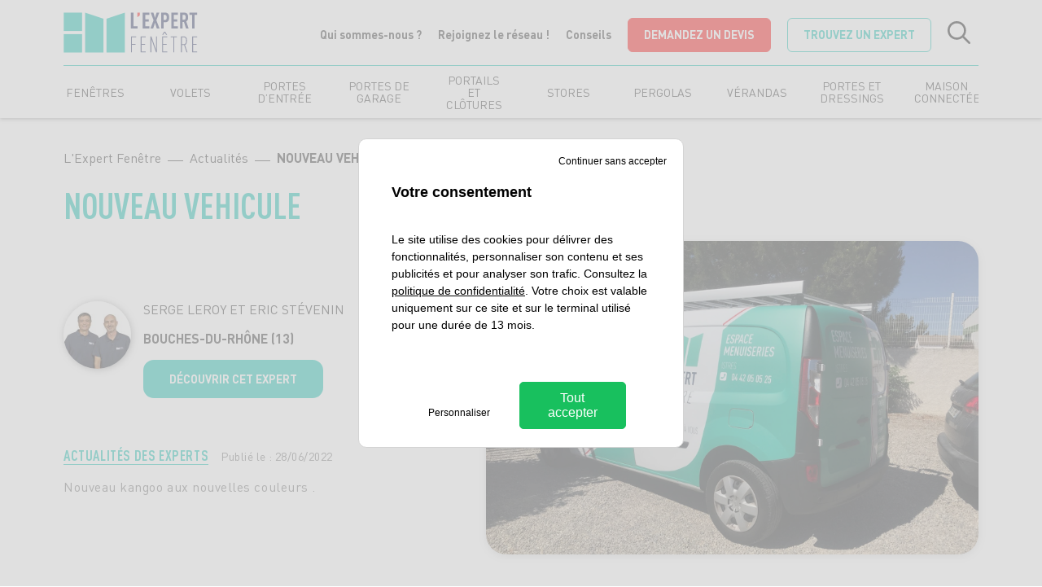

--- FILE ---
content_type: text/html; charset=UTF-8
request_url: https://www.lexpertfenetre.fr/actualites/nouveau-vehicule/
body_size: 24725
content:
<!doctype html>
<html lang="fr-FR">
<head>
	<meta charset="UTF-8">
	<meta name="viewport" content="width=device-width, initial-scale=1">
	<link rel="profile" href="https://gmpg.org/xfn/11">
	<meta name='robots' content='index, follow, max-image-preview:large, max-snippet:-1, max-video-preview:-1' />

<!-- Google Tag Manager for WordPress by gtm4wp.com -->
<script data-cfasync="false" data-pagespeed-no-defer>
	var gtm4wp_datalayer_name = "dataLayer";
	var dataLayer = dataLayer || [];
</script>
<!-- End Google Tag Manager for WordPress by gtm4wp.com -->
	<!-- This site is optimized with the Yoast SEO plugin v23.8 - https://yoast.com/wordpress/plugins/seo/ -->
	<title>NOUVEAU VEHICULE</title>
	<link rel="canonical" href="https://www.lexpertfenetre.fr/actualites/nouveau-vehicule/" />
	<meta property="og:locale" content="fr_FR" />
	<meta property="og:type" content="article" />
	<meta property="og:title" content="NOUVEAU VEHICULE" />
	<meta property="og:description" content="Nouveau kangoo aux nouvelles couleurs ." />
	<meta property="og:url" content="https://www.lexpertfenetre.fr/actualites/nouveau-vehicule/" />
	<meta property="og:site_name" content="L&#039;Expert Fenêtre" />
	<meta property="article:publisher" content="https://www.facebook.com/lexpertfenetre/" />
	<meta property="article:modified_time" content="2022-06-28T13:36:42+00:00" />
	<meta property="og:image" content="https://www.lexpertfenetre.fr/wp-content/uploads/2022/06/28/img-8290-scaled.jpeg" />
	<meta property="og:image:width" content="2560" />
	<meta property="og:image:height" content="1920" />
	<meta property="og:image:type" content="image/jpeg" />
	<meta name="twitter:card" content="summary_large_image" />
	<meta name="twitter:label1" content="Durée de lecture estimée" />
	<meta name="twitter:data1" content="1 minute" />
	<script type="application/ld+json" class="yoast-schema-graph">{"@context":"https://schema.org","@graph":[{"@type":"Article","@id":"https://www.lexpertfenetre.fr/actualites/nouveau-vehicule/#article","isPartOf":{"@id":"https://www.lexpertfenetre.fr/actualites/nouveau-vehicule/"},"author":{"name":"L'Expert Fenêtre Martigues Espace Menuiseries","@id":"https://www.lexpertfenetre.fr/#/schema/person/b37b13001ffed2ae602ee832e696f690"},"headline":"NOUVEAU VEHICULE","datePublished":"2022-06-28T13:36:41+00:00","dateModified":"2022-06-28T13:36:42+00:00","mainEntityOfPage":{"@id":"https://www.lexpertfenetre.fr/actualites/nouveau-vehicule/"},"wordCount":7,"publisher":{"@id":"https://www.lexpertfenetre.fr/#organization"},"image":{"@id":"https://www.lexpertfenetre.fr/actualites/nouveau-vehicule/#primaryimage"},"thumbnailUrl":"https://www.lexpertfenetre.fr/wp-content/uploads/2022/06/28/img-8290-scaled.jpeg","inLanguage":"fr-FR"},{"@type":"WebPage","@id":"https://www.lexpertfenetre.fr/actualites/nouveau-vehicule/","url":"https://www.lexpertfenetre.fr/actualites/nouveau-vehicule/","name":"NOUVEAU VEHICULE","isPartOf":{"@id":"https://www.lexpertfenetre.fr/#website"},"primaryImageOfPage":{"@id":"https://www.lexpertfenetre.fr/actualites/nouveau-vehicule/#primaryimage"},"image":{"@id":"https://www.lexpertfenetre.fr/actualites/nouveau-vehicule/#primaryimage"},"thumbnailUrl":"https://www.lexpertfenetre.fr/wp-content/uploads/2022/06/28/img-8290-scaled.jpeg","datePublished":"2022-06-28T13:36:41+00:00","dateModified":"2022-06-28T13:36:42+00:00","breadcrumb":{"@id":"https://www.lexpertfenetre.fr/actualites/nouveau-vehicule/#breadcrumb"},"inLanguage":"fr-FR","potentialAction":[{"@type":"ReadAction","target":["https://www.lexpertfenetre.fr/actualites/nouveau-vehicule/"]}]},{"@type":"ImageObject","inLanguage":"fr-FR","@id":"https://www.lexpertfenetre.fr/actualites/nouveau-vehicule/#primaryimage","url":"https://www.lexpertfenetre.fr/wp-content/uploads/2022/06/28/img-8290-scaled.jpeg","contentUrl":"https://www.lexpertfenetre.fr/wp-content/uploads/2022/06/28/img-8290-scaled.jpeg","width":2560,"height":1920},{"@type":"BreadcrumbList","@id":"https://www.lexpertfenetre.fr/actualites/nouveau-vehicule/#breadcrumb","itemListElement":[{"@type":"ListItem","position":1,"name":"Accueil","item":"https://www.lexpertfenetre.fr/"},{"@type":"ListItem","position":2,"name":"Actualités","item":"https://www.lexpertfenetre.fr/actualites/"},{"@type":"ListItem","position":3,"name":"NOUVEAU VEHICULE"}]},{"@type":"WebSite","@id":"https://www.lexpertfenetre.fr/#website","url":"https://www.lexpertfenetre.fr/","name":"L&#039;Expert Fenêtre","description":"Votre maison s&#039;ouvre à vous","publisher":{"@id":"https://www.lexpertfenetre.fr/#organization"},"potentialAction":[{"@type":"SearchAction","target":{"@type":"EntryPoint","urlTemplate":"https://www.lexpertfenetre.fr/?s={search_term_string}"},"query-input":{"@type":"PropertyValueSpecification","valueRequired":true,"valueName":"search_term_string"}}],"inLanguage":"fr-FR"},{"@type":"Organization","@id":"https://www.lexpertfenetre.fr/#organization","name":"L'Expert Fenêtre","url":"https://www.lexpertfenetre.fr/","logo":{"@type":"ImageObject","inLanguage":"fr-FR","@id":"https://www.lexpertfenetre.fr/#/schema/logo/image/","url":"https://www.lexpertfenetre.fr/wp-content/uploads/2022/02/10/logo-lef-horizontal.png","contentUrl":"https://www.lexpertfenetre.fr/wp-content/uploads/2022/02/10/logo-lef-horizontal.png","width":2683,"height":799,"caption":"L'Expert Fenêtre"},"image":{"@id":"https://www.lexpertfenetre.fr/#/schema/logo/image/"},"sameAs":["https://www.facebook.com/lexpertfenetre/","https://www.instagram.com/l_expert_fenetre/","https://www.linkedin.com/company/l'expert-fenêtre/","https://www.youtube.com/channel/UC9V_4q9WL7332omzKlZWgFA"]},{"@type":"Person","@id":"https://www.lexpertfenetre.fr/#/schema/person/b37b13001ffed2ae602ee832e696f690","name":"L'Expert Fenêtre Martigues Espace Menuiseries","image":{"@type":"ImageObject","inLanguage":"fr-FR","@id":"https://www.lexpertfenetre.fr/#/schema/person/image/","url":"https://secure.gravatar.com/avatar/2899867c62ae486f0ac8187df4e12b51?s=96&d=mm&r=g","contentUrl":"https://secure.gravatar.com/avatar/2899867c62ae486f0ac8187df4e12b51?s=96&d=mm&r=g","caption":"L'Expert Fenêtre Martigues Espace Menuiseries"}}]}</script>
	<!-- / Yoast SEO plugin. -->


<link rel='dns-prefetch' href='//unpkg.com' />
<link rel='dns-prefetch' href='//cdnjs.cloudflare.com' />
<link rel="alternate" type="application/rss+xml" title="L&#039;Expert Fenêtre &raquo; Flux" href="https://www.lexpertfenetre.fr/feed/" />
<link rel="alternate" type="application/rss+xml" title="L&#039;Expert Fenêtre &raquo; Flux des commentaires" href="https://www.lexpertfenetre.fr/comments/feed/" />
<style id='safe-svg-svg-icon-style-inline-css'>
.safe-svg-cover{text-align:center}.safe-svg-cover .safe-svg-inside{display:inline-block;max-width:100%}.safe-svg-cover svg{height:100%;max-height:100%;max-width:100%;width:100%}

</style>
<link rel='stylesheet' id='brb-public-main-css-css' href='https://www.lexpertfenetre.fr/wp-content/plugins/business-reviews-bundle/assets/css/public-main.css?ver=1.9.87' media='all' />
<link rel='stylesheet' id='nobi_theme-style-css' href='https://www.lexpertfenetre.fr/wp-content/themes/nobi_theme/style.css?ver=202507211358' media='all' />
<link rel='stylesheet' id='fancybox-css' href='https://www.lexpertfenetre.fr/wp-content/themes/nobi_theme/js/fancybox/fancybox.css?ver=5.0' media='all' />
<link rel='stylesheet' id='tiny-slider-css' href='//cdnjs.cloudflare.com/ajax/libs/tiny-slider/2.9.4/tiny-slider.css?ver=6.6.4' media='all' />
<script src="https://www.lexpertfenetre.fr/wp-content/plugins/stop-user-enumeration/frontend/js/frontend.js?ver=1.6.3" id="stop-user-enumeration-js" defer data-wp-strategy="defer"></script>
<script id="brb-public-main-js-js-extra">
var brb_vars = {"ajaxurl":"https:\/\/www.lexpertfenetre.fr\/wp-admin\/admin-ajax.php","gavatar":"https:\/\/www.lexpertfenetre.fr\/wp-content\/plugins\/business-reviews-bundle\/assets\/img\/google_avatar.png"};
</script>
<script defer="defer" src="https://www.lexpertfenetre.fr/wp-content/plugins/business-reviews-bundle/assets/js/public-main.js?ver=1.9.87" id="brb-public-main-js-js"></script>
<script src="https://www.lexpertfenetre.fr/wp-includes/js/jquery/jquery.min.js?ver=3.7.1" id="jquery-core-js"></script>
<script src="https://www.lexpertfenetre.fr/wp-includes/js/jquery/jquery-migrate.min.js?ver=3.4.1" id="jquery-migrate-js"></script>
<script src="//cdnjs.cloudflare.com/ajax/libs/tiny-slider/2.9.4/min/tiny-slider.js?ver=6.6.4" id="tiny-slider-js"></script>
<script src="https://www.lexpertfenetre.fr/wp-content/themes/nobi_theme/js/tiny-slider-realisation.js?ver=202506041024" id="tiny-js-realisation-js"></script>
<link rel="https://api.w.org/" href="https://www.lexpertfenetre.fr/wp-json/" /><link rel="alternate" title="JSON" type="application/json" href="https://www.lexpertfenetre.fr/wp-json/wp/v2/actu/7742" /><link rel="EditURI" type="application/rsd+xml" title="RSD" href="https://www.lexpertfenetre.fr/xmlrpc.php?rsd" />
<link rel='shortlink' href='https://www.lexpertfenetre.fr/?p=7742' />
<link rel="alternate" title="oEmbed (JSON)" type="application/json+oembed" href="https://www.lexpertfenetre.fr/wp-json/oembed/1.0/embed?url=https%3A%2F%2Fwww.lexpertfenetre.fr%2Factualites%2Fnouveau-vehicule%2F" />
<link rel="alternate" title="oEmbed (XML)" type="text/xml+oembed" href="https://www.lexpertfenetre.fr/wp-json/oembed/1.0/embed?url=https%3A%2F%2Fwww.lexpertfenetre.fr%2Factualites%2Fnouveau-vehicule%2F&#038;format=xml" />

<!-- Google Tag Manager for WordPress by gtm4wp.com -->
<!-- GTM Container placement set to footer -->
<script data-cfasync="false" data-pagespeed-no-defer type="text/javascript">
	var dataLayer_content = {"pagePostType":"actu","pagePostType2":"single-actu","pagePostAuthor":"L'Expert Fenêtre Martigues Espace Menuiseries"};
	dataLayer.push( dataLayer_content );
</script>
<script data-cfasync="false">
(function(w,d,s,l,i){w[l]=w[l]||[];w[l].push({'gtm.start':
new Date().getTime(),event:'gtm.js'});var f=d.getElementsByTagName(s)[0],
j=d.createElement(s),dl=l!='dataLayer'?'&l='+l:'';j.async=true;j.src=
'//www.googletagmanager.com/gtm.js?id='+i+dl+'&gtm_auth=KjaT_lNs1ypif4Hs_Urt9g&gtm_preview=env-1&gtm_cookies_win=x';f.parentNode.insertBefore(j,f);
})(window,document,'script','dataLayer','GTM-PTHVCVS');
</script>
<!-- End Google Tag Manager for WordPress by gtm4wp.com --><link rel="preconnect" href="https://www.googletagmanager.com">
<link rel="dns-prefetch" href="https://www.googletagmanager.com">
<link rel="icon" href="https://www.lexpertfenetre.fr/wp-content/uploads/2022/02/10/cropped-favicon-l-expert-fenetre-32x32.png" sizes="32x32" />
<link rel="icon" href="https://www.lexpertfenetre.fr/wp-content/uploads/2022/02/10/cropped-favicon-l-expert-fenetre-192x192.png" sizes="192x192" />
<link rel="apple-touch-icon" href="https://www.lexpertfenetre.fr/wp-content/uploads/2022/02/10/cropped-favicon-l-expert-fenetre-180x180.png" />
<meta name="msapplication-TileImage" content="https://www.lexpertfenetre.fr/wp-content/uploads/2022/02/10/cropped-favicon-l-expert-fenetre-270x270.png" />
<link rel="stylesheet" id="asp-basic" href="https://www.lexpertfenetre.fr/wp-content/cache/asp/style.basic-ho-is-po-no-da-se-co-au-ga-se-is.css?mq=N747kd" media="all" /><style id='asp-instance-1'>div[id*='ajaxsearchpro1_'] div.asp_loader,div[id*='ajaxsearchpro1_'] div.asp_loader *{box-sizing:border-box !important;margin:0;padding:0;box-shadow:none}div[id*='ajaxsearchpro1_'] div.asp_loader{box-sizing:border-box;display:flex;flex:0 1 auto;flex-direction:column;flex-grow:0;flex-shrink:0;flex-basis:28px;max-width:100%;max-height:100%;align-items:center;justify-content:center}div[id*='ajaxsearchpro1_'] div.asp_loader-inner{width:100%;margin:0 auto;text-align:center;height:100%}@-webkit-keyframes rotate-simple{0%{-webkit-transform:rotate(0deg);transform:rotate(0deg)}50%{-webkit-transform:rotate(180deg);transform:rotate(180deg)}100%{-webkit-transform:rotate(360deg);transform:rotate(360deg)}}@keyframes rotate-simple{0%{-webkit-transform:rotate(0deg);transform:rotate(0deg)}50%{-webkit-transform:rotate(180deg);transform:rotate(180deg)}100%{-webkit-transform:rotate(360deg);transform:rotate(360deg)}}div[id*='ajaxsearchpro1_'] div.asp_simple-circle{margin:0;height:100%;width:100%;animation:rotate-simple 0.8s infinite linear;-webkit-animation:rotate-simple 0.8s infinite linear;border:4px solid rgb(255,255,255);border-right-color:transparent;border-radius:50%;box-sizing:border-box}div[id*='ajaxsearchprores1_'] .asp_res_loader div.asp_loader,div[id*='ajaxsearchprores1_'] .asp_res_loader div.asp_loader *{box-sizing:border-box !important;margin:0;padding:0;box-shadow:none}div[id*='ajaxsearchprores1_'] .asp_res_loader div.asp_loader{box-sizing:border-box;display:flex;flex:0 1 auto;flex-direction:column;flex-grow:0;flex-shrink:0;flex-basis:28px;max-width:100%;max-height:100%;align-items:center;justify-content:center}div[id*='ajaxsearchprores1_'] .asp_res_loader div.asp_loader-inner{width:100%;margin:0 auto;text-align:center;height:100%}@-webkit-keyframes rotate-simple{0%{-webkit-transform:rotate(0deg);transform:rotate(0deg)}50%{-webkit-transform:rotate(180deg);transform:rotate(180deg)}100%{-webkit-transform:rotate(360deg);transform:rotate(360deg)}}@keyframes rotate-simple{0%{-webkit-transform:rotate(0deg);transform:rotate(0deg)}50%{-webkit-transform:rotate(180deg);transform:rotate(180deg)}100%{-webkit-transform:rotate(360deg);transform:rotate(360deg)}}div[id*='ajaxsearchprores1_'] .asp_res_loader div.asp_simple-circle{margin:0;height:100%;width:100%;animation:rotate-simple 0.8s infinite linear;-webkit-animation:rotate-simple 0.8s infinite linear;border:4px solid rgb(255,255,255);border-right-color:transparent;border-radius:50%;box-sizing:border-box}#ajaxsearchpro1_1 div.asp_loader,#ajaxsearchpro1_2 div.asp_loader,#ajaxsearchpro1_1 div.asp_loader *,#ajaxsearchpro1_2 div.asp_loader *{box-sizing:border-box !important;margin:0;padding:0;box-shadow:none}#ajaxsearchpro1_1 div.asp_loader,#ajaxsearchpro1_2 div.asp_loader{box-sizing:border-box;display:flex;flex:0 1 auto;flex-direction:column;flex-grow:0;flex-shrink:0;flex-basis:28px;max-width:100%;max-height:100%;align-items:center;justify-content:center}#ajaxsearchpro1_1 div.asp_loader-inner,#ajaxsearchpro1_2 div.asp_loader-inner{width:100%;margin:0 auto;text-align:center;height:100%}@-webkit-keyframes rotate-simple{0%{-webkit-transform:rotate(0deg);transform:rotate(0deg)}50%{-webkit-transform:rotate(180deg);transform:rotate(180deg)}100%{-webkit-transform:rotate(360deg);transform:rotate(360deg)}}@keyframes rotate-simple{0%{-webkit-transform:rotate(0deg);transform:rotate(0deg)}50%{-webkit-transform:rotate(180deg);transform:rotate(180deg)}100%{-webkit-transform:rotate(360deg);transform:rotate(360deg)}}#ajaxsearchpro1_1 div.asp_simple-circle,#ajaxsearchpro1_2 div.asp_simple-circle{margin:0;height:100%;width:100%;animation:rotate-simple 0.8s infinite linear;-webkit-animation:rotate-simple 0.8s infinite linear;border:4px solid rgb(255,255,255);border-right-color:transparent;border-radius:50%;box-sizing:border-box}@-webkit-keyframes asp_an_fadeInDown{0%{opacity:0;-webkit-transform:translateY(-20px)}100%{opacity:1;-webkit-transform:translateY(0)}}@keyframes asp_an_fadeInDown{0%{opacity:0;transform:translateY(-20px)}100%{opacity:1;transform:translateY(0)}}.asp_an_fadeInDown{-webkit-animation-name:asp_an_fadeInDown;animation-name:asp_an_fadeInDown}div.asp_r.asp_r_1,div.asp_r.asp_r_1 *,div.asp_m.asp_m_1,div.asp_m.asp_m_1 *,div.asp_s.asp_s_1,div.asp_s.asp_s_1 *{-webkit-box-sizing:content-box;-moz-box-sizing:content-box;-ms-box-sizing:content-box;-o-box-sizing:content-box;box-sizing:content-box;border:0;border-radius:0;text-transform:none;text-shadow:none;box-shadow:none;text-decoration:none;text-align:left;letter-spacing:normal}div.asp_r.asp_r_1,div.asp_m.asp_m_1,div.asp_s.asp_s_1{-webkit-box-sizing:border-box;-moz-box-sizing:border-box;-ms-box-sizing:border-box;-o-box-sizing:border-box;box-sizing:border-box}div.asp_r.asp_r_1,div.asp_r.asp_r_1 *,div.asp_m.asp_m_1,div.asp_m.asp_m_1 *,div.asp_s.asp_s_1,div.asp_s.asp_s_1 *{padding:0;margin:0}.wpdreams_clear{clear:both}.asp_w_container_1{width:100%;margin-left:auto;margin-right:auto}#ajaxsearchpro1_1,#ajaxsearchpro1_2,div.asp_m.asp_m_1{width:100%;height:auto;max-height:none;border-radius:5px;background:#d1eaff;margin-top:0;margin-bottom:0;background:transparent;overflow:hidden;border:0 solid rgb(0,189,173);border-radius:0;box-shadow:none}#ajaxsearchpro1_1 .probox,#ajaxsearchpro1_2 .probox,div.asp_m.asp_m_1 .probox{margin:10px;height:36px;background:transparent;border:0 solid rgb(0,189,173);border-radius:0;box-shadow:none}p[id*=asp-try-1]{color:rgb(85,85,85) !important;display:block}div.asp_main_container+[id*=asp-try-1]{margin-left:auto;margin-right:auto;width:100%}p[id*=asp-try-1] a{color:rgb(255,181,86) !important}p[id*=asp-try-1] a:after{color:rgb(85,85,85) !important;display:inline;content:','}p[id*=asp-try-1] a:last-child:after{display:none}#ajaxsearchpro1_1 .probox .proinput,#ajaxsearchpro1_2 .probox .proinput,div.asp_m.asp_m_1 .probox .proinput{font-weight:normal;font-family:inherit;color:rgb(41,41,41);font-size:18px;line-height:normal;text-shadow:none;line-height:normal;flex-grow:1;order:5;margin:0 0 0 10px;padding:0 5px}#ajaxsearchpro1_1 .probox .proinput input.orig,#ajaxsearchpro1_2 .probox .proinput input.orig,div.asp_m.asp_m_1 .probox .proinput input.orig{font-weight:normal;font-family:inherit;color:rgb(41,41,41);font-size:18px;line-height:normal;text-shadow:none;line-height:normal;border:0;box-shadow:none;height:36px;position:relative;z-index:2;padding:0 !important;padding-top:2px !important;margin:-1px 0 0 -4px !important;width:100%;background:transparent !important}#ajaxsearchpro1_1 .probox .proinput input.autocomplete,#ajaxsearchpro1_2 .probox .proinput input.autocomplete,div.asp_m.asp_m_1 .probox .proinput input.autocomplete{font-weight:normal;font-family:inherit;color:rgb(41,41,41);font-size:18px;line-height:normal;text-shadow:none;line-height:normal;opacity:0.25;height:36px;display:block;position:relative;z-index:1;padding:0 !important;margin:-1px 0 0 -4px !important;margin-top:-36px !important;width:100%;background:transparent !important}.rtl #ajaxsearchpro1_1 .probox .proinput input.orig,.rtl #ajaxsearchpro1_2 .probox .proinput input.orig,.rtl #ajaxsearchpro1_1 .probox .proinput input.autocomplete,.rtl #ajaxsearchpro1_2 .probox .proinput input.autocomplete,.rtl div.asp_m.asp_m_1 .probox .proinput input.orig,.rtl div.asp_m.asp_m_1 .probox .proinput input.autocomplete{font-weight:normal;font-family:inherit;color:rgb(41,41,41);font-size:18px;line-height:normal;text-shadow:none;line-height:normal;direction:rtl;text-align:right}.rtl #ajaxsearchpro1_1 .probox .proinput,.rtl #ajaxsearchpro1_2 .probox .proinput,.rtl div.asp_m.asp_m_1 .probox .proinput{margin-right:2px}.rtl #ajaxsearchpro1_1 .probox .proloading,.rtl #ajaxsearchpro1_1 .probox .proclose,.rtl #ajaxsearchpro1_2 .probox .proloading,.rtl #ajaxsearchpro1_2 .probox .proclose,.rtl div.asp_m.asp_m_1 .probox .proloading,.rtl div.asp_m.asp_m_1 .probox .proclose{order:3}div.asp_m.asp_m_1 .probox .proinput input.orig::-webkit-input-placeholder{font-weight:normal;font-family:inherit;color:rgb(41,41,41);font-size:18px;text-shadow:none;opacity:0.85}div.asp_m.asp_m_1 .probox .proinput input.orig::-moz-placeholder{font-weight:normal;font-family:inherit;color:rgb(41,41,41);font-size:18px;text-shadow:none;opacity:0.85}div.asp_m.asp_m_1 .probox .proinput input.orig:-ms-input-placeholder{font-weight:normal;font-family:inherit;color:rgb(41,41,41);font-size:18px;text-shadow:none;opacity:0.85}div.asp_m.asp_m_1 .probox .proinput input.orig:-moz-placeholder{font-weight:normal;font-family:inherit;color:rgb(41,41,41);font-size:18px;text-shadow:none;opacity:0.85;line-height:normal !important}#ajaxsearchpro1_1 .probox .proinput input.autocomplete,#ajaxsearchpro1_2 .probox .proinput input.autocomplete,div.asp_m.asp_m_1 .probox .proinput input.autocomplete{font-weight:normal;font-family:inherit;color:rgb(41,41,41);font-size:18px;line-height:normal;text-shadow:none;line-height:normal;border:0;box-shadow:none}#ajaxsearchpro1_1 .probox .proloading,#ajaxsearchpro1_1 .probox .proclose,#ajaxsearchpro1_1 .probox .promagnifier,#ajaxsearchpro1_1 .probox .prosettings,#ajaxsearchpro1_2 .probox .proloading,#ajaxsearchpro1_2 .probox .proclose,#ajaxsearchpro1_2 .probox .promagnifier,#ajaxsearchpro1_2 .probox .prosettings,div.asp_m.asp_m_1 .probox .proloading,div.asp_m.asp_m_1 .probox .proclose,div.asp_m.asp_m_1 .probox .promagnifier,div.asp_m.asp_m_1 .probox .prosettings{width:36px;height:36px;flex:0 0 36px;flex-grow:0;order:7;text-align:center}#ajaxsearchpro1_1 .probox .proclose svg,#ajaxsearchpro1_2 .probox .proclose svg,div.asp_m.asp_m_1 .probox .proclose svg{fill:rgb(254,254,254);background:rgb(255,0,0);box-shadow:0 0 0 2px rgba(255,255,255,0.9);border-radius:50%;box-sizing:border-box;margin-left:-10px;margin-top:-10px;padding:4px}#ajaxsearchpro1_1 .probox .proloading,#ajaxsearchpro1_2 .probox .proloading,div.asp_m.asp_m_1 .probox .proloading{width:36px;height:36px;min-width:36px;min-height:36px;max-width:36px;max-height:36px}#ajaxsearchpro1_1 .probox .proloading .asp_loader,#ajaxsearchpro1_2 .probox .proloading .asp_loader,div.asp_m.asp_m_1 .probox .proloading .asp_loader{width:32px;height:32px;min-width:32px;min-height:32px;max-width:32px;max-height:32px}#ajaxsearchpro1_1 .probox .promagnifier,#ajaxsearchpro1_2 .probox .promagnifier,div.asp_m.asp_m_1 .probox .promagnifier{width:auto;height:36px;flex:0 0 auto;order:7;-webkit-flex:0 0 auto;-webkit-order:7}div.asp_m.asp_m_1 .probox .promagnifier{display:none}div.asp_m.asp_m_1 .probox .promagnifier:focus-visible{outline:black outset}#ajaxsearchpro1_1 .probox .proloading .innericon,#ajaxsearchpro1_2 .probox .proloading .innericon,#ajaxsearchpro1_1 .probox .proclose .innericon,#ajaxsearchpro1_2 .probox .proclose .innericon,#ajaxsearchpro1_1 .probox .promagnifier .innericon,#ajaxsearchpro1_2 .probox .promagnifier .innericon,#ajaxsearchpro1_1 .probox .prosettings .innericon,#ajaxsearchpro1_2 .probox .prosettings .innericon,div.asp_m.asp_m_1 .probox .proloading .innericon,div.asp_m.asp_m_1 .probox .proclose .innericon,div.asp_m.asp_m_1 .probox .promagnifier .innericon,div.asp_m.asp_m_1 .probox .prosettings .innericon{text-align:center}#ajaxsearchpro1_1 .probox .promagnifier .innericon,#ajaxsearchpro1_2 .probox .promagnifier .innericon,div.asp_m.asp_m_1 .probox .promagnifier .innericon{display:block;width:36px;height:36px;float:right}#ajaxsearchpro1_1 .probox .promagnifier .asp_text_button,#ajaxsearchpro1_2 .probox .promagnifier .asp_text_button,div.asp_m.asp_m_1 .probox .promagnifier .asp_text_button{display:block;width:auto;height:36px;float:right;margin:0;padding:0 10px;font-weight:normal;font-family:inherit;color:rgba(51,51,51,1);font-size:14px;line-height:normal;text-shadow:none;line-height:36px}#ajaxsearchpro1_1 .probox .promagnifier .innericon svg,#ajaxsearchpro1_2 .probox .promagnifier .innericon svg,div.asp_m.asp_m_1 .probox .promagnifier .innericon svg{fill:rgb(255,255,255)}#ajaxsearchpro1_1 .probox .prosettings .innericon svg,#ajaxsearchpro1_2 .probox .prosettings .innericon svg,div.asp_m.asp_m_1 .probox .prosettings .innericon svg{fill:rgb(255,255,255)}#ajaxsearchpro1_1 .probox .promagnifier,#ajaxsearchpro1_2 .probox .promagnifier,div.asp_m.asp_m_1 .probox .promagnifier{width:36px;height:36px;background-image:-webkit-linear-gradient(180deg,rgb(0,189,173),rgb(0,189,173));background-image:-moz-linear-gradient(180deg,rgb(0,189,173),rgb(0,189,173));background-image:-o-linear-gradient(180deg,rgb(0,189,173),rgb(0,189,173));background-image:-ms-linear-gradient(180deg,rgb(0,189,173) 0,rgb(0,189,173) 100%);background-image:linear-gradient(180deg,rgb(0,189,173),rgb(0,189,173));background-position:center center;background-repeat:no-repeat;order:11;-webkit-order:11;float:right;border:0 solid rgb(0,0,0);border-radius:100px 100px 100px 100px;box-shadow:0 0 0 0 rgba(255,255,255,0.61);cursor:pointer;background-size:100% 100%;background-position:center center;background-repeat:no-repeat;cursor:pointer}#ajaxsearchpro1_1 .probox .prosettings,#ajaxsearchpro1_2 .probox .prosettings,div.asp_m.asp_m_1 .probox .prosettings{width:36px;height:36px;background-image:-webkit-linear-gradient(185deg,rgb(0,189,173),rgb(0,189,173));background-image:-moz-linear-gradient(185deg,rgb(0,189,173),rgb(0,189,173));background-image:-o-linear-gradient(185deg,rgb(0,189,173),rgb(0,189,173));background-image:-ms-linear-gradient(185deg,rgb(0,189,173) 0,rgb(0,189,173) 100%);background-image:linear-gradient(185deg,rgb(0,189,173),rgb(0,189,173));background-position:center center;background-repeat:no-repeat;order:10;-webkit-order:10;float:right;border:0 solid rgb(0,189,173);border-radius:10px 10px 10px 10px;box-shadow:0 0 0 0 rgba(255,255,255,0.63);cursor:pointer;background-size:100% 100%;align-self:flex-end}#ajaxsearchprores1_1,#ajaxsearchprores1_2,div.asp_r.asp_r_1{position:absolute;z-index:11000;width:auto;margin:12px 0 0 0}#ajaxsearchprores1_1 .asp_nores,#ajaxsearchprores1_2 .asp_nores,div.asp_r.asp_r_1 .asp_nores{border:0 solid rgb(0,0,0);border-radius:0;box-shadow:0 5px 5px -5px #dfdfdf;padding:6px 12px 6px 12px;margin:0;font-weight:normal;font-family:inherit;color:rgba(74,74,74,1);font-size:1rem;line-height:1.2rem;text-shadow:none;font-weight:normal;background:rgb(255,255,255)}#ajaxsearchprores1_1 .asp_nores .asp_nores_kw_suggestions,#ajaxsearchprores1_2 .asp_nores .asp_nores_kw_suggestions,div.asp_r.asp_r_1 .asp_nores .asp_nores_kw_suggestions{color:rgba(234,67,53,1);font-weight:normal}#ajaxsearchprores1_1 .asp_nores .asp_keyword,#ajaxsearchprores1_2 .asp_nores .asp_keyword,div.asp_r.asp_r_1 .asp_nores .asp_keyword{padding:0 8px 0 0;cursor:pointer;color:rgba(20,84,169,1);font-weight:bold}#ajaxsearchprores1_1 .asp_results_top,#ajaxsearchprores1_2 .asp_results_top,div.asp_r.asp_r_1 .asp_results_top{background:rgb(255,255,255);border:1px none rgb(81,81,81);border-radius:0;padding:6px 12px 6px 12px;margin:0 0 4px 0;text-align:center;font-weight:normal;font-family:"Open Sans";color:rgb(74,74,74);font-size:13px;line-height:16px;text-shadow:none}#ajaxsearchprores1_1 .results .item,#ajaxsearchprores1_2 .results .item,div.asp_r.asp_r_1 .results .item{height:auto;background:rgb(255,255,255)}#ajaxsearchprores1_1 .results .item.hovered,#ajaxsearchprores1_2 .results .item.hovered,div.asp_r.asp_r_1 .results .item.hovered{background-image:-moz-radial-gradient(center,ellipse cover,rgb(245,245,245),rgb(245,245,245));background-image:-webkit-gradient(radial,center center,0px,center center,100%,rgb(245,245,245),rgb(245,245,245));background-image:-webkit-radial-gradient(center,ellipse cover,rgb(245,245,245),rgb(245,245,245));background-image:-o-radial-gradient(center,ellipse cover,rgb(245,245,245),rgb(245,245,245));background-image:-ms-radial-gradient(center,ellipse cover,rgb(245,245,245),rgb(245,245,245));background-image:radial-gradient(ellipse at center,rgb(245,245,245),rgb(245,245,245))}#ajaxsearchprores1_1 .results .item .asp_image,#ajaxsearchprores1_2 .results .item .asp_image,div.asp_r.asp_r_1 .results .item .asp_image{background-size:cover;background-repeat:no-repeat}#ajaxsearchprores1_1 .results .item .asp_image img,#ajaxsearchprores1_2 .results .item .asp_image img,div.asp_r.asp_r_1 .results .item .asp_image img{object-fit:cover}#ajaxsearchprores1_1 .results .item .asp_item_overlay_img,#ajaxsearchprores1_2 .results .item .asp_item_overlay_img,div.asp_r.asp_r_1 .results .item .asp_item_overlay_img{background-size:cover;background-repeat:no-repeat}#ajaxsearchprores1_1 .results .item .asp_content,#ajaxsearchprores1_2 .results .item .asp_content,div.asp_r.asp_r_1 .results .item .asp_content{overflow:hidden;background:transparent;margin:0;padding:0 10px}#ajaxsearchprores1_1 .results .item .asp_content h3,#ajaxsearchprores1_2 .results .item .asp_content h3,div.asp_r.asp_r_1 .results .item .asp_content h3{margin:0;padding:0;display:inline-block;line-height:inherit;font-weight:bold;font-family:inherit;color:rgb(0,189,173);font-size:20px;line-height:normal;text-shadow:none}#ajaxsearchprores1_1 .results .item .asp_content h3 a,#ajaxsearchprores1_2 .results .item .asp_content h3 a,div.asp_r.asp_r_1 .results .item .asp_content h3 a{margin:0;padding:0;line-height:inherit;display:block;font-weight:bold;font-family:inherit;color:rgb(0,189,173);font-size:20px;line-height:normal;text-shadow:none}#ajaxsearchprores1_1 .results .item .asp_content h3 a:hover,#ajaxsearchprores1_2 .results .item .asp_content h3 a:hover,div.asp_r.asp_r_1 .results .item .asp_content h3 a:hover{font-weight:bold;font-family:inherit;color:rgb(0,189,173);font-size:20px;line-height:normal;text-shadow:none}#ajaxsearchprores1_1 .results .item div.etc,#ajaxsearchprores1_2 .results .item div.etc,div.asp_r.asp_r_1 .results .item div.etc{padding:0;font-size:13px;line-height:1.3em;margin-bottom:6px}#ajaxsearchprores1_1 .results .item .etc .asp_author,#ajaxsearchprores1_2 .results .item .etc .asp_author,div.asp_r.asp_r_1 .results .item .etc .asp_author{padding:0;font-weight:bold;font-family:inherit;color:rgba(161,161,161,1);font-size:14px;line-height:normal;text-shadow:none}#ajaxsearchprores1_1 .results .item .etc .asp_date,#ajaxsearchprores1_2 .results .item .etc .asp_date,div.asp_r.asp_r_1 .results .item .etc .asp_date{margin:0 0 0 10px;padding:0;font-weight:normal;font-family:inherit;color:rgba(173,173,173,1);font-size:14px;line-height:normal;text-shadow:none}#ajaxsearchprores1_1 .results .item div.asp_content,#ajaxsearchprores1_2 .results .item div.asp_content,div.asp_r.asp_r_1 .results .item div.asp_content{margin:0;padding:0;font-weight:normal;font-family:inherit;color:rgb(41,41,41);font-size:14px;line-height:normal;text-shadow:none}#ajaxsearchprores1_1 span.highlighted,#ajaxsearchprores1_2 span.highlighted,div.asp_r.asp_r_1 span.highlighted{font-weight:bold;color:rgb(41,41,41);background-color:rgb(230,238,247)}#ajaxsearchprores1_1 p.showmore,#ajaxsearchprores1_2 p.showmore,div.asp_r.asp_r_1 p.showmore{text-align:center;font-weight:normal;font-family:inherit;color:rgb(0,189,173);font-size:14px;line-height:normal;text-shadow:none}#ajaxsearchprores1_1 p.showmore a,#ajaxsearchprores1_2 p.showmore a,div.asp_r.asp_r_1 p.showmore a{font-weight:normal;font-family:inherit;color:rgb(0,189,173);font-size:14px;line-height:normal;text-shadow:none;padding:10px 5px;margin:0 auto;background:rgba(255,255,255,1);display:block;text-align:center}#ajaxsearchprores1_1 .asp_res_loader,#ajaxsearchprores1_2 .asp_res_loader,div.asp_r.asp_r_1 .asp_res_loader{background:rgb(255,255,255);height:200px;padding:10px}#ajaxsearchprores1_1.isotopic .asp_res_loader,#ajaxsearchprores1_2.isotopic .asp_res_loader,div.asp_r.asp_r_1.isotopic .asp_res_loader{background:rgba(255,255,255,0);}#ajaxsearchprores1_1 .asp_res_loader .asp_loader,#ajaxsearchprores1_2 .asp_res_loader .asp_loader,div.asp_r.asp_r_1 .asp_res_loader .asp_loader{height:200px;width:200px;margin:0 auto}div.asp_s.asp_s_1.searchsettings,div.asp_s.asp_s_1.searchsettings,div.asp_s.asp_s_1.searchsettings{direction:ltr;padding:0;background-image:-webkit-linear-gradient(185deg,rgb(0,189,173),rgb(0,189,173));background-image:-moz-linear-gradient(185deg,rgb(0,189,173),rgb(0,189,173));background-image:-o-linear-gradient(185deg,rgb(0,189,173),rgb(0,189,173));background-image:-ms-linear-gradient(185deg,rgb(0,189,173) 0,rgb(0,189,173) 100%);background-image:linear-gradient(185deg,rgb(0,189,173),rgb(0,189,173));box-shadow:none;;max-width:208px;z-index:2}div.asp_s.asp_s_1.searchsettings.asp_s,div.asp_s.asp_s_1.searchsettings.asp_s,div.asp_s.asp_s_1.searchsettings.asp_s{z-index:11001}#ajaxsearchprobsettings1_1.searchsettings,#ajaxsearchprobsettings1_2.searchsettings,div.asp_sb.asp_sb_1.searchsettings{max-width:none}div.asp_s.asp_s_1.searchsettings form,div.asp_s.asp_s_1.searchsettings form,div.asp_s.asp_s_1.searchsettings form{display:flex}div.asp_sb.asp_sb_1.searchsettings form,div.asp_sb.asp_sb_1.searchsettings form,div.asp_sb.asp_sb_1.searchsettings form{display:flex}#ajaxsearchprosettings1_1.searchsettings div.asp_option_label,#ajaxsearchprosettings1_2.searchsettings div.asp_option_label,#ajaxsearchprosettings1_1.searchsettings .asp_label,#ajaxsearchprosettings1_2.searchsettings .asp_label,div.asp_s.asp_s_1.searchsettings div.asp_option_label,div.asp_s.asp_s_1.searchsettings .asp_label{font-weight:bold;font-family:inherit;color:rgb(255,255,255);font-size:14px;line-height:normal;text-shadow:none}#ajaxsearchprosettings1_1.searchsettings .asp_option_inner .asp_option_checkbox,#ajaxsearchprosettings1_2.searchsettings .asp_option_inner .asp_option_checkbox,div.asp_sb.asp_sb_1.searchsettings .asp_option_inner .asp_option_checkbox,div.asp_s.asp_s_1.searchsettings .asp_option_inner .asp_option_checkbox{background-image:-webkit-linear-gradient(180deg,rgb(34,34,34),rgb(69,72,77));background-image:-moz-linear-gradient(180deg,rgb(34,34,34),rgb(69,72,77));background-image:-o-linear-gradient(180deg,rgb(34,34,34),rgb(69,72,77));background-image:-ms-linear-gradient(180deg,rgb(34,34,34) 0,rgb(69,72,77) 100%);background-image:linear-gradient(180deg,rgb(34,34,34),rgb(69,72,77))}#ajaxsearchprosettings1_1.searchsettings .asp_option_inner .asp_option_checkbox:after,#ajaxsearchprosettings1_2.searchsettings .asp_option_inner .asp_option_checkbox:after,#ajaxsearchprobsettings1_1.searchsettings .asp_option_inner .asp_option_checkbox:after,#ajaxsearchprobsettings1_2.searchsettings .asp_option_inner .asp_option_checkbox:after,div.asp_sb.asp_sb_1.searchsettings .asp_option_inner .asp_option_checkbox:after,div.asp_s.asp_s_1.searchsettings .asp_option_inner .asp_option_checkbox:after{font-family:'asppsicons2';border:none;content:"\e800";display:block;position:absolute;top:0;left:0;font-size:11px;color:rgb(255,255,255);margin:1px 0 0 0 !important;line-height:17px;text-align:center;text-decoration:none;text-shadow:none}div.asp_sb.asp_sb_1.searchsettings .asp_sett_scroll,div.asp_s.asp_s_1.searchsettings .asp_sett_scroll{scrollbar-width:thin;scrollbar-color:rgba(0,0,0,0.5) transparent}div.asp_sb.asp_sb_1.searchsettings .asp_sett_scroll::-webkit-scrollbar,div.asp_s.asp_s_1.searchsettings .asp_sett_scroll::-webkit-scrollbar{width:7px}div.asp_sb.asp_sb_1.searchsettings .asp_sett_scroll::-webkit-scrollbar-track,div.asp_s.asp_s_1.searchsettings .asp_sett_scroll::-webkit-scrollbar-track{background:transparent}div.asp_sb.asp_sb_1.searchsettings .asp_sett_scroll::-webkit-scrollbar-thumb,div.asp_s.asp_s_1.searchsettings .asp_sett_scroll::-webkit-scrollbar-thumb{background:rgba(0,0,0,0.5);border-radius:5px;border:none}#ajaxsearchprosettings1_1.searchsettings .asp_sett_scroll,#ajaxsearchprosettings1_2.searchsettings .asp_sett_scroll,div.asp_s.asp_s_1.searchsettings .asp_sett_scroll{max-height:220px;overflow:auto}#ajaxsearchprobsettings1_1.searchsettings .asp_sett_scroll,#ajaxsearchprobsettings1_2.searchsettings .asp_sett_scroll,div.asp_sb.asp_sb_1.searchsettings .asp_sett_scroll{max-height:220px;overflow:auto}#ajaxsearchprosettings1_1.searchsettings fieldset,#ajaxsearchprosettings1_2.searchsettings fieldset,div.asp_s.asp_s_1.searchsettings fieldset{width:200px;min-width:200px;max-width:10000px}#ajaxsearchprobsettings1_1.searchsettings fieldset,#ajaxsearchprobsettings1_2.searchsettings fieldset,div.asp_sb.asp_sb_1.searchsettings fieldset{width:200px;min-width:200px;max-width:10000px}#ajaxsearchprosettings1_1.searchsettings fieldset legend,#ajaxsearchprosettings1_2.searchsettings fieldset legend,div.asp_s.asp_s_1.searchsettings fieldset legend{padding:0 0 0 10px;margin:0;background:transparent;font-weight:normal;font-family:inherit;color:rgb(31,31,31);font-size:14px;line-height:normal;text-shadow:none}#ajaxsearchprores1_1.vertical,#ajaxsearchprores1_2.vertical,div.asp_r.asp_r_1.vertical{padding:4px;background:rgb(0,189,173);border-radius:3px;border:0 none rgb(255,255,255);border-radius:0;box-shadow:none;visibility:hidden;display:none}#ajaxsearchprores1_1.vertical .results,#ajaxsearchprores1_2.vertical .results,div.asp_r.asp_r_1.vertical .results{max-height:none;overflow-x:hidden;overflow-y:auto}#ajaxsearchprores1_1.vertical .item,#ajaxsearchprores1_2.vertical .item,div.asp_r.asp_r_1.vertical .item{position:relative;box-sizing:border-box}#ajaxsearchprores1_1.vertical .item .asp_content h3,#ajaxsearchprores1_2.vertical .item .asp_content h3,div.asp_r.asp_r_1.vertical .item .asp_content h3{display:inline}#ajaxsearchprores1_1.vertical .results .item .asp_content,#ajaxsearchprores1_2.vertical .results .item .asp_content,div.asp_r.asp_r_1.vertical .results .item .asp_content{overflow:hidden;width:auto;height:auto;background:transparent;margin:0;padding:8px}#ajaxsearchprores1_1.vertical .results .item .asp_image,#ajaxsearchprores1_2.vertical .results .item .asp_image,div.asp_r.asp_r_1.vertical .results .item .asp_image{width:100px;height:100px;margin:2px 8px 0 0}#ajaxsearchprores1_1.vertical .asp_simplebar-scrollbar::before,#ajaxsearchprores1_2.vertical .asp_simplebar-scrollbar::before,div.asp_r.asp_r_1.vertical .asp_simplebar-scrollbar::before{background:transparent;background-image:-moz-radial-gradient(center,ellipse cover,rgba(0,0,0,0.5),rgba(0,0,0,0.5));background-image:-webkit-gradient(radial,center center,0px,center center,100%,rgba(0,0,0,0.5),rgba(0,0,0,0.5));background-image:-webkit-radial-gradient(center,ellipse cover,rgba(0,0,0,0.5),rgba(0,0,0,0.5));background-image:-o-radial-gradient(center,ellipse cover,rgba(0,0,0,0.5),rgba(0,0,0,0.5));background-image:-ms-radial-gradient(center,ellipse cover,rgba(0,0,0,0.5),rgba(0,0,0,0.5));background-image:radial-gradient(ellipse at center,rgba(0,0,0,0.5),rgba(0,0,0,0.5))}#ajaxsearchprores1_1.vertical .results .item::after,#ajaxsearchprores1_2.vertical .results .item::after,div.asp_r.asp_r_1.vertical .results .item::after{display:block;position:absolute;bottom:0;content:"";height:1px;width:100%;background:rgba(204,204,204,1)}#ajaxsearchprores1_1.vertical .results .item.asp_last_item::after,#ajaxsearchprores1_2.vertical .results .item.asp_last_item::after,div.asp_r.asp_r_1.vertical .results .item.asp_last_item::after{display:none}.asp_spacer{display:none !important;}.asp_v_spacer{width:100%;height:0}#ajaxsearchprores1_1 .asp_group_header,#ajaxsearchprores1_2 .asp_group_header,div.asp_r.asp_r_1 .asp_group_header{background:#DDD;background:rgb(246,246,246);border-radius:3px 3px 0 0;border-top:1px solid rgb(248,248,248);border-left:1px solid rgb(248,248,248);border-right:1px solid rgb(248,248,248);margin:0 0 -3px;padding:7px 0 7px 10px;position:relative;z-index:1000;min-width:90%;flex-grow:1;font-weight:bold;font-family:inherit;color:rgb(0,189,173);font-size:14px;line-height:normal;text-shadow:none}#ajaxsearchprores1_1.vertical .results,#ajaxsearchprores1_2.vertical .results,div.asp_r.asp_r_1.vertical .results{scrollbar-width:thin;scrollbar-color:rgba(0,0,0,0.5) rgb(255,255,255)}#ajaxsearchprores1_1.vertical .results::-webkit-scrollbar,#ajaxsearchprores1_2.vertical .results::-webkit-scrollbar,div.asp_r.asp_r_1.vertical .results::-webkit-scrollbar{width:10px}#ajaxsearchprores1_1.vertical .results::-webkit-scrollbar-track,#ajaxsearchprores1_2.vertical .results::-webkit-scrollbar-track,div.asp_r.asp_r_1.vertical .results::-webkit-scrollbar-track{background:rgb(255,255,255);box-shadow:inset 0 0 12px 12px transparent;border:none}#ajaxsearchprores1_1.vertical .results::-webkit-scrollbar-thumb,#ajaxsearchprores1_2.vertical .results::-webkit-scrollbar-thumb,div.asp_r.asp_r_1.vertical .results::-webkit-scrollbar-thumb{background:transparent;box-shadow:inset 0 0 12px 12px rgba(0,0,0,0);border:solid 2px transparent;border-radius:12px}#ajaxsearchprores1_1.vertical:hover .results::-webkit-scrollbar-thumb,#ajaxsearchprores1_2.vertical:hover .results::-webkit-scrollbar-thumb,div.asp_r.asp_r_1.vertical:hover .results::-webkit-scrollbar-thumb{box-shadow:inset 0 0 12px 12px rgba(0,0,0,0.5)}@media(hover:none),(max-width:500px){#ajaxsearchprores1_1.vertical .results::-webkit-scrollbar-thumb,#ajaxsearchprores1_2.vertical .results::-webkit-scrollbar-thumb,div.asp_r.asp_r_1.vertical .results::-webkit-scrollbar-thumb{box-shadow:inset 0 0 12px 12px rgba(0,0,0,0.5)}}</style>
				<link rel="preconnect" href="https://fonts.gstatic.com" crossorigin />
				<style>
					@font-face {
  font-family: 'Open Sans';
  font-style: normal;
  font-weight: 300;
  font-stretch: normal;
  font-display: swap;
  src: url(https://fonts.gstatic.com/s/opensans/v40/memSYaGs126MiZpBA-UvWbX2vVnXBbObj2OVZyOOSr4dVJWUgsiH0B4gaVc.ttf) format('truetype');
}
@font-face {
  font-family: 'Open Sans';
  font-style: normal;
  font-weight: 400;
  font-stretch: normal;
  font-display: swap;
  src: url(https://fonts.gstatic.com/s/opensans/v40/memSYaGs126MiZpBA-UvWbX2vVnXBbObj2OVZyOOSr4dVJWUgsjZ0B4gaVc.ttf) format('truetype');
}
@font-face {
  font-family: 'Open Sans';
  font-style: normal;
  font-weight: 700;
  font-stretch: normal;
  font-display: swap;
  src: url(https://fonts.gstatic.com/s/opensans/v40/memSYaGs126MiZpBA-UvWbX2vVnXBbObj2OVZyOOSr4dVJWUgsg-1x4gaVc.ttf) format('truetype');
}

				</style></head>
<body class="actu-template-default single single-actu postid-7742 wp-custom-logo">
<div id="page" class="site">
	<a class="skip-link screen-reader-text" href="#primary">Skip to content</a>
	<header id="masthead" class="site-header">
		<div class="site-header_container nav-down">
			<div class="site-branding">
				<a href="https://www.lexpertfenetre.fr/" class="custom-logo-link"
				   title="L&#039;Expert Fenêtre" rel="home"><img class="" src="https://www.lexpertfenetre.fr/wp-content/uploads/2022/02/10/logo-l-expert-fenetre-rvb.svg" alt="logo L'expert Fenêtre" /></a>
			</div><!-- .site-branding -->
						<nav class="menu_top_desktop">
				<div class="menu-menu-top-container"><ul id="menu_top_desktop" class="menu"><li id="menu-item-1581" class="menu-item menu-item-type-post_type menu-item-object-page menu-item-1581"><a href="https://www.lexpertfenetre.fr/a-propos/">Qui sommes-nous ?</a></li>
<li id="menu-item-18893" class="menu-item menu-item-type-post_type menu-item-object-page menu-item-18893"><a href="https://www.lexpertfenetre.fr/devenir-expert/">Rejoignez le réseau !</a></li>
<li id="menu-item-1583" class="menu-item menu-item-type-post_type menu-item-object-page menu-item-1583"><a href="https://www.lexpertfenetre.fr/conseils/">Conseils</a></li>
<li id="menu-item-290" class="menu-top_btn-devis menu-item menu-item-type-post_type menu-item-object-page menu-item-290"><a href="https://www.lexpertfenetre.fr/devis/">Demandez un devis</a></li>
<li id="menu-item-3139" class="menu-top_btn-expert menu-item menu-item-type-post_type menu-item-object-page menu-item-3139"><a href="https://www.lexpertfenetre.fr/trouvez-un-expert/">Trouvez un Expert</a></li>
</ul></div>			</nav>
			<nav id="picto_search">
				<svg xmlns="http://www.w3.org/2000/svg" viewBox="0 0 512 512">
					<title>Picto loupe</title>
					<path
						d="M504.1 471l-134-134C399.1 301.5 415.1 256.8 415.1 208c0-114.9-93.13-208-208-208S-.0002 93.13-.0002 208S93.12 416 207.1 416c48.79 0 93.55-16.91 129-45.04l134 134C475.7 509.7 481.9 512 488 512s12.28-2.344 16.97-7.031C514.3 495.6 514.3 480.4 504.1 471zM48 208c0-88.22 71.78-160 160-160s160 71.78 160 160s-71.78 160-160 160S48 296.2 48 208z"/>
				</svg>
			</nav>
			<div id="modale_search">
				<div id="modale_search-close">
					<svg xmlns="http://www.w3.org/2000/svg" viewBox="0 0 320 512">
						<title>X</title>
						<path fill="currentColor"
							  d="M310.6 361.4c12.5 12.5 12.5 32.75 0 45.25C304.4 412.9 296.2 416 288 416s-16.38-3.125-22.62-9.375L160 301.3L54.63 406.6C48.38 412.9 40.19 416 32 416S15.63 412.9 9.375 406.6c-12.5-12.5-12.5-32.75 0-45.25l105.4-105.4L9.375 150.6c-12.5-12.5-12.5-32.75 0-45.25s32.75-12.5 45.25 0L160 210.8l105.4-105.4c12.5-12.5 32.75-12.5 45.25 0s12.5 32.75 0 45.25l-105.4 105.4L310.6 361.4z"/>
					</svg>
				</div>
				<div id="modale_search-form">
					<div class="asp_w_container asp_w_container_1 asp_w_container_1_1" data-id="1" data-instance="1"><div class='asp_w asp_m asp_m_1 asp_m_1_1 wpdreams_asp_sc wpdreams_asp_sc-1 ajaxsearchpro asp_main_container asp_non_compact' data-id="1" data-name="top" data-instance="1" id='ajaxsearchpro1_1'><div class="probox"><div class='prosettings' style='display:none;' data-opened=0><div class='innericon'><svg xmlns="http://www.w3.org/2000/svg" width="22" height="22" viewBox="0 0 512 512"><path d="M170 294c0 33.138-26.862 60-60 60-33.137 0-60-26.862-60-60 0-33.137 26.863-60 60-60 33.138 0 60 26.863 60 60zm-60 90c-6.872 0-13.565-.777-20-2.243V422c0 11.046 8.954 20 20 20s20-8.954 20-20v-40.243c-6.435 1.466-13.128 2.243-20 2.243zm0-180c6.872 0 13.565.777 20 2.243V90c0-11.046-8.954-20-20-20s-20 8.954-20 20v116.243c6.435-1.466 13.128-2.243 20-2.243zm146-7c12.13 0 22 9.87 22 22s-9.87 22-22 22-22-9.87-22-22 9.87-22 22-22zm0-38c-33.137 0-60 26.863-60 60 0 33.138 26.863 60 60 60 33.138 0 60-26.862 60-60 0-33.137-26.862-60-60-60zm0-30c6.872 0 13.565.777 20 2.243V90c0-11.046-8.954-20-20-20s-20 8.954-20 20v41.243c6.435-1.466 13.128-2.243 20-2.243zm0 180c-6.872 0-13.565-.777-20-2.243V422c0 11.046 8.954 20 20 20s20-8.954 20-20V306.757c-6.435 1.466-13.128 2.243-20 2.243zm146-75c-33.137 0-60 26.863-60 60 0 33.138 26.863 60 60 60 33.138 0 60-26.862 60-60 0-33.137-26.862-60-60-60zm0-30c6.872 0 13.565.777 20 2.243V90c0-11.046-8.954-20-20-20s-20 8.954-20 20v116.243c6.435-1.466 13.128-2.243 20-2.243zm0 180c-6.872 0-13.565-.777-20-2.243V422c0 11.046 8.954 20 20 20s20-8.954 20-20v-40.243c-6.435 1.466-13.128 2.243-20 2.243z"/></svg></div></div><div class='proinput'><form role="search" action='#' autocomplete="off" aria-label="Search form"><input type='search' class='orig' placeholder='Recherche...' name='phrase' value='' aria-label="Search input" autocomplete="off"/><input type='text' class='autocomplete' name='phrase' value='' aria-label="Search autocomplete input" aria-hidden="true" tabindex="-1" autocomplete="off" disabled/></form></div><button class='promagnifier' aria-label="Search magnifier button"><span class='asp_text_button hiddend'> Recherche </span><span class='innericon hiddend'><svg xmlns="http://www.w3.org/2000/svg" width="22" height="22" viewBox="0 0 512 512"><path d="M460.355 421.59l-106.51-106.512c20.04-27.553 31.884-61.437 31.884-98.037C385.73 124.935 310.792 50 218.685 50c-92.106 0-167.04 74.934-167.04 167.04 0 92.107 74.935 167.042 167.04 167.042 34.912 0 67.352-10.773 94.184-29.158L419.945 462l40.41-40.41zM100.63 217.04c0-65.095 52.96-118.055 118.056-118.055 65.098 0 118.057 52.96 118.057 118.056 0 65.097-52.96 118.057-118.057 118.057-65.096 0-118.055-52.96-118.055-118.056z"/></svg></span><span class="asp_clear"></span></button><div class='proloading'><div class="asp_loader"><div class="asp_loader-inner asp_simple-circle"></div></div></div><div class='proclose'><svg version="1.1" xmlns="http://www.w3.org/2000/svg" xmlns:xlink="http://www.w3.org/1999/xlink" x="0px" y="0px" width="512px" height="512px" viewBox="0 0 512 512" enable-background="new 0 0 512 512" xml:space="preserve"><polygon points="438.393,374.595 319.757,255.977 438.378,137.348 374.595,73.607 255.995,192.225 137.375,73.622 73.607,137.352 192.246,255.983 73.622,374.625 137.352,438.393 256.002,319.734 374.652,438.378 "/></svg></div></div></div><div class='asp_data_container' style="display:none !important;"><div class="asp_init_data" style="display:none !important;" id="asp_init_id_1_1" data-asp-id="1" data-asp-instance="1" data-aspdata="[base64]/cz17cGhyYXNlfSIsImVsZW1lbnRvcl91cmwiOiJodHRwczpcL1wvd3d3LmxleHBlcnRmZW5ldHJlLmZyXC8/[base64]/cz17cGhyYXNlfSIsImVsZW1lbnRvcl91cmwiOiJodHRwczpcL1wvd3d3LmxleHBlcnRmZW5ldHJlLmZyXC8/[base64]/cz17cGhyYXNlfSIsImVsZW1lbnRvcl91cmwiOiJodHRwczpcL1wvd3d3LmxleHBlcnRmZW5ldHJlLmZyXC8/[base64]"></div><div class='asp_hidden_data' style="display:none !important;"><div class='asp_item_overlay'><div class='asp_item_inner'><svg xmlns="http://www.w3.org/2000/svg" width="22" height="22" viewBox="0 0 512 512"><path d="M448.225 394.243l-85.387-85.385c16.55-26.08 26.146-56.986 26.146-90.094 0-92.99-75.652-168.64-168.643-168.64-92.988 0-168.64 75.65-168.64 168.64s75.65 168.64 168.64 168.64c31.466 0 60.94-8.67 86.176-23.734l86.14 86.142c36.755 36.754 92.355-18.783 55.57-55.57zm-344.233-175.48c0-64.155 52.192-116.35 116.35-116.35s116.353 52.194 116.353 116.35S284.5 335.117 220.342 335.117s-116.35-52.196-116.35-116.352zm34.463-30.26c34.057-78.9 148.668-69.75 170.248 12.863-43.482-51.037-119.984-56.532-170.248-12.862z"/></svg></div></div></div></div><div id='__original__ajaxsearchprores1_1' class='asp_w asp_r asp_r_1 asp_r_1_1 vertical ajaxsearchpro wpdreams_asp_sc wpdreams_asp_sc-1' data-id="1" data-instance="1"><div class="results"><div class="resdrg"></div></div><div class="asp_res_loader hiddend"><div class="asp_loader"><div class="asp_loader-inner asp_simple-circle"></div></div></div></div><div id='__original__ajaxsearchprosettings1_1' class="asp_w asp_ss asp_ss_1 asp_s asp_s_1 asp_s_1_1 wpdreams_asp_sc wpdreams_asp_sc-1 ajaxsearchpro searchsettings" data-id="1" data-instance="1"><form name='options' class="asp-fss-flex" aria-label="Search settings form" autocomplete = 'off'><input type="hidden" name="current_page_id" value="7742"><input type='hidden' name='qtranslate_lang' value='0'/><input type="hidden" name="filters_changed" value="0"><input type="hidden" name="filters_initial" value="1"><div style="clear:both;"></div></form></div></div>				</div>
			</div>
								<div id="container-nav-burger">
						<div id="nav-burger">
							<span></span> <span></span> <span></span> <span></span> <span></span> <span></span>
						</div>
					</div>
						</div>
						<nav class="menu_mobile menu_desktop nav-down">
					<div class="wrap">
						<div class="menu-menu-top-container"><ul id="menu_top_mobile" class="menu"><li class="menu-item menu-item-type-post_type menu-item-object-page menu-item-1581"><a href="https://www.lexpertfenetre.fr/a-propos/">Qui sommes-nous ?</a></li>
<li class="menu-item menu-item-type-post_type menu-item-object-page menu-item-18893"><a href="https://www.lexpertfenetre.fr/devenir-expert/">Rejoignez le réseau !</a></li>
<li class="menu-item menu-item-type-post_type menu-item-object-page menu-item-1583"><a href="https://www.lexpertfenetre.fr/conseils/">Conseils</a></li>
<li class="menu-top_btn-devis menu-item menu-item-type-post_type menu-item-object-page menu-item-290"><a href="https://www.lexpertfenetre.fr/devis/">Demandez un devis</a></li>
<li class="menu-top_btn-expert menu-item menu-item-type-post_type menu-item-object-page menu-item-3139"><a href="https://www.lexpertfenetre.fr/trouvez-un-expert/">Trouvez un Expert</a></li>
</ul></div><div class="menu-menu-produits-container"><ul id="menu_produits" class="menu"><li id="menu-item-1585" class="menu-item menu-item-type-post_type menu-item-object-page menu-item-has-children menu-item-1585"><a href="https://www.lexpertfenetre.fr/fenetres/">Fenêtres</a><ul class="submenu_col2"><li class="titre_col2">Votre projet d&rsquo;installation <br />
ou de rénovation de fenêtres</li><ul class="submenu_col2-liste_pages"><li><a href="https://www.lexpertfenetre.fr/conseils/quelles-aides-pour-changer-ses-fenetres-en-2025/">Quelles aides pour changer ses fenêtres en 2025 ?</a></li><li><a href="https://www.lexpertfenetre.fr/conseils/pourquoi-faire-un-remplacement-de-fenetres/">Pourquoi faire un remplacement de fenêtres ?</a></li><li><a href="https://www.lexpertfenetre.fr/conseils/isolation-fenetre-vitrage-fenetre-et-confort-thermique/">Isolation de vos fenêtres : vitrage et confort thermique</a></li><li><a href="https://www.lexpertfenetre.fr/conseils/baie-vitree-a-galandage/">Pourquoi installer une baie vitrée à galandage ?</a></li><li><a href="https://www.lexpertfenetre.fr/conseils/la-depose-totale-pour-une-renovation-en-toute-lumiere/">La dépose totale, pour une rénovation en toute lumière !</a></li></ul><li class="lien_guides_conseils_col2"><a href="https://www.lexpertfenetre.fr/conseils/">Tous nos guides et conseils <span class="lien_guides_conseils_col2-chevron"><svg data-prefix="far" data-icon="chevron-down" class="svg-inline--fa fa-chevron-down fa-w-14" xmlns="http://www.w3.org/2000/svg" viewBox="0 0 448 512"><title>Flèche</title><path fill="currentColor" d="M441.9 167.3l-19.8-19.8c-4.7-4.7-12.3-4.7-17 0L224 328.2 42.9 147.5c-4.7-4.7-12.3-4.7-17 0L6.1 167.3c-4.7 4.7-4.7 12.3 0 17l209.4 209.4c4.7 4.7 12.3 4.7 17 0l209.4-209.4c4.7-4.7 4.7-12.3 0-17z"/></svg></span></a></li></ul><ul class="submenu_cta"><ul class="submenu_cta_item_cta"><li class="one">
							<span class="appel-action__bloc"><a class="appel-action__bloc-link" href="https://www.lexpertfenetre.fr/devis/"><span class="appel-action__bloc-image"><img width="421" height="421" src="https://www.lexpertfenetre.fr/wp-content/uploads/2023/05/10/realisation-lef-saint-remy-de-provence-fenetre-alu-exterieur-7-1490x1180-1-421x421.jpeg" class="attachment-wrap-25 size-wrap-25" alt="realisation-lef-saint-remy-de-provence-fenetre-alu-exterieur-7-1490x1180-1" decoding="async" fetchpriority="high" srcset="https://www.lexpertfenetre.fr/wp-content/uploads/2023/05/10/realisation-lef-saint-remy-de-provence-fenetre-alu-exterieur-7-1490x1180-1-421x421.jpeg 421w, https://www.lexpertfenetre.fr/wp-content/uploads/2023/05/10/realisation-lef-saint-remy-de-provence-fenetre-alu-exterieur-7-1490x1180-1-300x300.jpeg 300w, https://www.lexpertfenetre.fr/wp-content/uploads/2023/05/10/realisation-lef-saint-remy-de-provence-fenetre-alu-exterieur-7-1490x1180-1-1024x1024.jpeg 1024w, https://www.lexpertfenetre.fr/wp-content/uploads/2023/05/10/realisation-lef-saint-remy-de-provence-fenetre-alu-exterieur-7-1490x1180-1-166x166.jpeg 166w, https://www.lexpertfenetre.fr/wp-content/uploads/2023/05/10/realisation-lef-saint-remy-de-provence-fenetre-alu-exterieur-7-1490x1180-1-842x842.jpeg 842w, https://www.lexpertfenetre.fr/wp-content/uploads/2023/05/10/realisation-lef-saint-remy-de-provence-fenetre-alu-exterieur-7-1490x1180-1-1684x1684.jpeg 1684w, https://www.lexpertfenetre.fr/wp-content/uploads/2023/05/10/realisation-lef-saint-remy-de-provence-fenetre-alu-exterieur-7-1490x1180-1-900x900.jpeg 900w" sizes="(max-width: 421px) 100vw, 421px" /><span class="h2 appel-action__bloc-title"><p>Contactez dès maintenant l&rsquo;Expert le plus proche de chez vous !</p>
</span></span></a></span></li></ul><li class="submenu_cta-btn_cta"><a href="https://www.lexpertfenetre.fr/choisir-vos-fenetres/">Faites le quiz !</a></li></ul><span class="btn_submenu"><i class="picto-sub-menu"></i></span>
<ul class="sub-menu">
	<li id="menu-item-20324" class="surtitre menu-item menu-item-type-custom menu-item-object-custom menu-item-20324"><a>Matériaux</a><ul class="submenu_col2"></ul></li>
	<li id="menu-item-1588" class="menu-item menu-item-type-post_type menu-item-object-page menu-item-1588"><a href="https://www.lexpertfenetre.fr/fenetres/aluminium/">Fenêtres Aluminium</a></li>
	<li id="menu-item-1586" class="menu-item menu-item-type-post_type menu-item-object-page menu-item-1586"><a href="https://www.lexpertfenetre.fr/fenetres/pvc/">Fenêtre PVC</a></li>
	<li id="menu-item-1587" class="menu-item menu-item-type-post_type menu-item-object-page menu-item-1587"><a href="https://www.lexpertfenetre.fr/fenetres/bois/">Fenêtres Bois</a></li>
	<li id="menu-item-1590" class="menu-item menu-item-type-post_type menu-item-object-page menu-item-1590"><a href="https://www.lexpertfenetre.fr/fenetres/pvc-alu/">Fenêtres mixtes PVC / Aluminium</a></li>
	<li id="menu-item-1589" class="menu-item menu-item-type-post_type menu-item-object-page menu-item-1589"><a href="https://www.lexpertfenetre.fr/fenetres/bois-alu/">Fenêtres mixtes Bois / Aluminium</a></li>
	<li id="menu-item-20325" class="surtitre menu-item menu-item-type-custom menu-item-object-custom menu-item-20325"><a>Types de fenêtres</a><ul class="submenu_col2"></ul></li>
	<li id="menu-item-1592" class="menu-item menu-item-type-post_type menu-item-object-page menu-item-1592"><a href="https://www.lexpertfenetre.fr/fenetres/verriere/">Verrière et fenêtre intérieure</a></li>
	<li id="menu-item-1593" class="menu-item menu-item-type-post_type menu-item-object-page menu-item-1593"><a href="https://www.lexpertfenetre.fr/fenetres/porte-fenetre/">Porte fenêtre</a></li>
	<li id="menu-item-1594" class="menu-item menu-item-type-post_type menu-item-object-page menu-item-1594"><a href="https://www.lexpertfenetre.fr/fenetres/baie-vitree/">Baie vitrée</a></li>
	<li id="menu-item-1595" class="menu-item menu-item-type-post_type menu-item-object-page menu-item-1595"><a href="https://www.lexpertfenetre.fr/fenetres/moustiquaire/">Moustiquaire fenêtre</a></li>
	<li id="menu-item-20327" class="menu-item menu-item-type-post_type menu-item-object-guide_conseil menu-item-20327"><a href="https://www.lexpertfenetre.fr/?post_type=guide_conseil&#038;p=14825">Fenêtres sur mesure</a><ul class="submenu_col2"></ul></li>
</ul>
</li>
<li id="menu-item-1597" class="menu-item menu-item-type-post_type menu-item-object-page menu-item-has-children menu-item-1597"><a href="https://www.lexpertfenetre.fr/volets/">Volets</a><ul class="submenu_col2"><li class="titre_col2">Votre projet d&rsquo;installation <br />
ou de rénovation de volets</li><ul class="submenu_col2-liste_pages"><li><a href="https://www.lexpertfenetre.fr/conseils/les-volets-roulants-sont-il-isolants/">Les volets roulants sont-il isolants ?</a></li><li><a href="https://www.lexpertfenetre.fr/conseils/est-ce-que-les-volets-roulants-sont-deductibles-des-impots/">Est-ce que les volets roulants sont déductibles des impôts ?</a></li><li><a href="https://www.lexpertfenetre.fr/conseils/quelle-motorisation-pour-des-volets-battants/">Quelle motorisation pour des volets battants ?</a></li><li><a href="/realisations/?cat_produit=volets">Nos réalisations de pose de volets</a></li></ul><li class="lien_guides_conseils_col2"><a href="https://www.lexpertfenetre.fr/conseils/">Tous nos guides et conseils <span class="lien_guides_conseils_col2-chevron"><svg data-prefix="far" data-icon="chevron-down" class="svg-inline--fa fa-chevron-down fa-w-14" xmlns="http://www.w3.org/2000/svg" viewBox="0 0 448 512"><title>Flèche</title><path fill="currentColor" d="M441.9 167.3l-19.8-19.8c-4.7-4.7-12.3-4.7-17 0L224 328.2 42.9 147.5c-4.7-4.7-12.3-4.7-17 0L6.1 167.3c-4.7 4.7-4.7 12.3 0 17l209.4 209.4c4.7 4.7 12.3 4.7 17 0l209.4-209.4c4.7-4.7 4.7-12.3 0-17z"/></svg></span></a></li></ul><ul class="submenu_cta"><ul class="submenu_cta_item_cta"><li class="one">
							<span class="appel-action__bloc"><a class="appel-action__bloc-link" href="https://www.lexpertfenetre.fr/realisations/?cat_produit=volets"><span class="appel-action__bloc-image"><img width="421" height="421" src="https://www.lexpertfenetre.fr/wp-content/uploads/2022/06/14/realisation-lef-gleize-volets-battants-1490x1180-1-scaled-421x421.jpg" class="attachment-wrap-25 size-wrap-25" alt="realisation-lef-gleize-volets-battants-1490x1180" decoding="async" srcset="https://www.lexpertfenetre.fr/wp-content/uploads/2022/06/14/realisation-lef-gleize-volets-battants-1490x1180-1-scaled-421x421.jpg 421w, https://www.lexpertfenetre.fr/wp-content/uploads/2022/06/14/realisation-lef-gleize-volets-battants-1490x1180-1-scaled-300x300.jpg 300w, https://www.lexpertfenetre.fr/wp-content/uploads/2022/06/14/realisation-lef-gleize-volets-battants-1490x1180-1-scaled-1024x1024.jpg 1024w, https://www.lexpertfenetre.fr/wp-content/uploads/2022/06/14/realisation-lef-gleize-volets-battants-1490x1180-1-scaled-166x166.jpg 166w, https://www.lexpertfenetre.fr/wp-content/uploads/2022/06/14/realisation-lef-gleize-volets-battants-1490x1180-1-scaled-842x842.jpg 842w, https://www.lexpertfenetre.fr/wp-content/uploads/2022/06/14/realisation-lef-gleize-volets-battants-1490x1180-1-scaled-1684x1684.jpg 1684w, https://www.lexpertfenetre.fr/wp-content/uploads/2022/06/14/realisation-lef-gleize-volets-battants-1490x1180-1-scaled-900x900.jpg 900w" sizes="(max-width: 421px) 100vw, 421px" /><span class="h2 appel-action__bloc-title"><p>Découvrez toutes<br />
<strong>nos réalisations de volets</strong></p>
</span></span></a></span></li></ul><li class="submenu_cta-btn_cta"><a href="https://www.lexpertfenetre.fr/realisations/?cat_produit=volets">Voir</a></li></ul><span class="btn_submenu"><i class="picto-sub-menu"></i></span>
<ul class="sub-menu">
	<li id="menu-item-1601" class="menu-item menu-item-type-post_type menu-item-object-page menu-item-1601"><a href="https://www.lexpertfenetre.fr/volets/volets-roulants/">Volets roulants</a></li>
	<li id="menu-item-1602" class="menu-item menu-item-type-post_type menu-item-object-page menu-item-1602"><a href="https://www.lexpertfenetre.fr/volets/battants/">Volets battants</a></li>
	<li id="menu-item-1603" class="menu-item menu-item-type-post_type menu-item-object-page menu-item-1603"><a href="https://www.lexpertfenetre.fr/volets/coulissants/">Volets coulissants</a></li>
	<li id="menu-item-1604" class="menu-item menu-item-type-post_type menu-item-object-page menu-item-1604"><a href="https://www.lexpertfenetre.fr/volets/persiennes/">Persiennes</a></li>
	<li id="menu-item-1598" class="menu-item menu-item-type-post_type menu-item-object-page menu-item-1598"><a href="https://www.lexpertfenetre.fr/volets/toit-velux/">Volets de toit</a></li>
	<li id="menu-item-1599" class="menu-item menu-item-type-post_type menu-item-object-page menu-item-1599"><a href="https://www.lexpertfenetre.fr/volets/motorisation/">Motorisation de volets</a></li>
	<li id="menu-item-1600" class="menu-item menu-item-type-post_type menu-item-object-page menu-item-1600"><a href="https://www.lexpertfenetre.fr/volets/devis/">Devis volets</a></li>
</ul>
</li>
<li id="menu-item-1613" class="menu-item menu-item-type-post_type menu-item-object-page menu-item-has-children menu-item-1613"><a href="https://www.lexpertfenetre.fr/portes-entree/">Portes d’entrée</a><ul class="submenu_col2"><li class="titre_col2">Votre projet d&rsquo;installation <br />
ou de rénovation de porte d&rsquo;entrée</li><ul class="submenu_col2-liste_pages"><li><a href="https://www.lexpertfenetre.fr/conseils/pourquoi-changer-de-porte-d-entree/">Pourquoi changer de porte d’entrée ?</a></li><li><a href="https://www.lexpertfenetre.fr/conseils/quelles-sont-les-meilleures-portes-blindees/">Quelles sont les meilleures portes blindées ?</a></li><li><a href="/realisations/?cat_produit=portes-d-entree">Nos réalisations de portes d&rsquo;entrée</a></li></ul><li class="lien_guides_conseils_col2"><a href="https://www.lexpertfenetre.fr/conseils/">Tous nos guides et conseils <span class="lien_guides_conseils_col2-chevron"><svg data-prefix="far" data-icon="chevron-down" class="svg-inline--fa fa-chevron-down fa-w-14" xmlns="http://www.w3.org/2000/svg" viewBox="0 0 448 512"><title>Flèche</title><path fill="currentColor" d="M441.9 167.3l-19.8-19.8c-4.7-4.7-12.3-4.7-17 0L224 328.2 42.9 147.5c-4.7-4.7-12.3-4.7-17 0L6.1 167.3c-4.7 4.7-4.7 12.3 0 17l209.4 209.4c4.7 4.7 12.3 4.7 17 0l209.4-209.4c4.7-4.7 4.7-12.3 0-17z"/></svg></span></a></li></ul><ul class="submenu_cta"><ul class="submenu_cta_item_cta"><li class="one">
							<span class="appel-action__bloc"><a class="appel-action__bloc-link" href="https://www.lexpertfenetre.fr/realisations/?cat_produit=portes-d-entree"><span class="appel-action__bloc-image"><img width="421" height="561" src="https://www.lexpertfenetre.fr/wp-content/uploads/2023/03/16/porte-entree-bois-nantes-bournigal-421x561.jpg" class="attachment-wrap-25 size-wrap-25" alt="porte-entree-bois-nantes-bournigal" decoding="async" srcset="https://www.lexpertfenetre.fr/wp-content/uploads/2023/03/16/porte-entree-bois-nantes-bournigal-421x561.jpg 421w, https://www.lexpertfenetre.fr/wp-content/uploads/2023/03/16/porte-entree-bois-nantes-bournigal-225x300.jpg 225w, https://www.lexpertfenetre.fr/wp-content/uploads/2023/03/16/porte-entree-bois-nantes-bournigal-768x1024.jpg 768w, https://www.lexpertfenetre.fr/wp-content/uploads/2023/03/16/porte-entree-bois-nantes-bournigal-842x1123.jpg 842w, https://www.lexpertfenetre.fr/wp-content/uploads/2023/03/16/porte-entree-bois-nantes-bournigal-675x900.jpg 675w, https://www.lexpertfenetre.fr/wp-content/uploads/2023/03/16/porte-entree-bois-nantes-bournigal-rotated.jpg 1512w" sizes="(max-width: 421px) 100vw, 421px" /><span class="h2 appel-action__bloc-title"><p>Découvrez toutes <strong>nos réalisations<br />
de portes d&rsquo;entrée</strong></p>
</span></span></a></span></li></ul><li class="submenu_cta-btn_cta"><a href="https://www.lexpertfenetre.fr/realisations/?cat_produit=portes-d-entree">Voir</a></li></ul><span class="btn_submenu"><i class="picto-sub-menu"></i></span>
<ul class="sub-menu">
	<li id="menu-item-1608" class="menu-item menu-item-type-post_type menu-item-object-page menu-item-1608"><a href="https://www.lexpertfenetre.fr/portes-entree/alu/">Porte d’entrée Alu</a></li>
	<li id="menu-item-1609" class="menu-item menu-item-type-post_type menu-item-object-page menu-item-1609"><a href="https://www.lexpertfenetre.fr/portes-entree/bois/">Porte d’entrée Bois</a></li>
	<li id="menu-item-1610" class="menu-item menu-item-type-post_type menu-item-object-page menu-item-1610"><a href="https://www.lexpertfenetre.fr/portes-entree/pvc/">Porte d’entrée PVC</a></li>
	<li id="menu-item-1611" class="menu-item menu-item-type-post_type menu-item-object-page menu-item-1611"><a href="https://www.lexpertfenetre.fr/portes-entree/bois-alu/">Porte d’entrée Bois/Alu</a></li>
	<li id="menu-item-10844" class="menu-item menu-item-type-post_type menu-item-object-page menu-item-10844"><a href="https://www.lexpertfenetre.fr/portes-entree/pvc-alu/">Porte d’entrée PVC/Alu</a></li>
	<li id="menu-item-1614" class="menu-item menu-item-type-post_type menu-item-object-page menu-item-1614"><a href="https://www.lexpertfenetre.fr/portes-entree/sas-entree/">SAS d’entrée</a></li>
	<li id="menu-item-1615" class="menu-item menu-item-type-post_type menu-item-object-page menu-item-1615"><a href="https://www.lexpertfenetre.fr/portes-entree/auvents-marquises/">Auvent et marquise de porte</a></li>
	<li id="menu-item-1616" class="menu-item menu-item-type-post_type menu-item-object-page menu-item-1616"><a href="https://www.lexpertfenetre.fr/portes-entree/blindees/">Porte blindée</a></li>
	<li id="menu-item-9906" class="menu-item menu-item-type-post_type menu-item-object-page menu-item-9906"><a href="https://www.lexpertfenetre.fr/portes-entree/devis/">Devis portes d’entrée</a></li>
</ul>
</li>
<li id="menu-item-1624" class="menu-item menu-item-type-post_type menu-item-object-page menu-item-has-children menu-item-1624"><a href="https://www.lexpertfenetre.fr/portes-garages/">Portes de garage</a><ul class="submenu_col2"><li class="titre_col2">Votre projet d&rsquo;installation <br />
ou de rénovation de porte de garage</li><ul class="submenu_col2-liste_pages"><li><a href="https://www.lexpertfenetre.fr/conseils/quelles-sont-les-meilleures-portes-de-garage/">Quelles sont les meilleures portes de garage ?</a></li><li><a href="https://www.lexpertfenetre.fr/conseils/pourquoi-choisir-un-carport-adosse/">Pourquoi choisir un carport adossé ?</a></li><li><a href="/realisations/?cat_produit=portes-de-garage">Nos réalisations de portes de garage</a></li><li><a href="https://www.lexpertfenetre.fr/conseils/quelles-autorisations-pour-une-pergola/">En savoir plus ?</a></li></ul><li class="lien_guides_conseils_col2"><a href="https://www.lexpertfenetre.fr/conseils/">Tous nos guides et conseils <span class="lien_guides_conseils_col2-chevron"><svg data-prefix="far" data-icon="chevron-down" class="svg-inline--fa fa-chevron-down fa-w-14" xmlns="http://www.w3.org/2000/svg" viewBox="0 0 448 512"><title>Flèche</title><path fill="currentColor" d="M441.9 167.3l-19.8-19.8c-4.7-4.7-12.3-4.7-17 0L224 328.2 42.9 147.5c-4.7-4.7-12.3-4.7-17 0L6.1 167.3c-4.7 4.7-4.7 12.3 0 17l209.4 209.4c4.7 4.7 12.3 4.7 17 0l209.4-209.4c4.7-4.7 4.7-12.3 0-17z"/></svg></span></a></li></ul><ul class="submenu_cta"><ul class="submenu_cta_item_cta"><li class="one">
							<span class="appel-action__bloc"><a class="appel-action__bloc-link" href="https://www.lexpertfenetre.fr/realisations/?cat_produit=portes-de-garage"><span class="appel-action__bloc-image"><img width="421" height="421" src="https://www.lexpertfenetre.fr/wp-content/uploads/2022/06/21/realisation-lef-saint-remy-de-provence-porte-garage-sectionnelle-1490x1180-3-421x421.jpg" class="attachment-wrap-25 size-wrap-25" alt="realisation-lef-saint-remy-de-provence-porte-garage-sectionnelle-1490x1180" decoding="async" srcset="https://www.lexpertfenetre.fr/wp-content/uploads/2022/06/21/realisation-lef-saint-remy-de-provence-porte-garage-sectionnelle-1490x1180-3-421x421.jpg 421w, https://www.lexpertfenetre.fr/wp-content/uploads/2022/06/21/realisation-lef-saint-remy-de-provence-porte-garage-sectionnelle-1490x1180-3-300x300.jpg 300w, https://www.lexpertfenetre.fr/wp-content/uploads/2022/06/21/realisation-lef-saint-remy-de-provence-porte-garage-sectionnelle-1490x1180-3-1024x1024.jpg 1024w, https://www.lexpertfenetre.fr/wp-content/uploads/2022/06/21/realisation-lef-saint-remy-de-provence-porte-garage-sectionnelle-1490x1180-3-166x166.jpg 166w, https://www.lexpertfenetre.fr/wp-content/uploads/2022/06/21/realisation-lef-saint-remy-de-provence-porte-garage-sectionnelle-1490x1180-3-842x842.jpg 842w, https://www.lexpertfenetre.fr/wp-content/uploads/2022/06/21/realisation-lef-saint-remy-de-provence-porte-garage-sectionnelle-1490x1180-3-1684x1684.jpg 1684w, https://www.lexpertfenetre.fr/wp-content/uploads/2022/06/21/realisation-lef-saint-remy-de-provence-porte-garage-sectionnelle-1490x1180-3-900x900.jpg 900w" sizes="(max-width: 421px) 100vw, 421px" /><span class="h2 appel-action__bloc-title"><p>Découvrez toutes <strong>nos réalisations<br />
de portes de garage</strong></p>
</span></span></a></span></li></ul><li class="submenu_cta-btn_cta"><a href="https://www.lexpertfenetre.fr/realisations/?cat_produit=portes-de-garage">Voir</a></li></ul><span class="btn_submenu"><i class="picto-sub-menu"></i></span>
<ul class="sub-menu">
	<li id="menu-item-1619" class="menu-item menu-item-type-post_type menu-item-object-page menu-item-1619"><a href="https://www.lexpertfenetre.fr/portes-garages/sectionnelles/">Porte de garage sectionnelle</a></li>
	<li id="menu-item-1620" class="menu-item menu-item-type-post_type menu-item-object-page menu-item-1620"><a href="https://www.lexpertfenetre.fr/portes-garages/basculantes/">Porte de garage basculante</a></li>
	<li id="menu-item-1621" class="menu-item menu-item-type-post_type menu-item-object-page menu-item-1621"><a href="https://www.lexpertfenetre.fr/portes-garages/battantes/">Porte de garage battante</a></li>
	<li id="menu-item-1622" class="menu-item menu-item-type-post_type menu-item-object-page menu-item-1622"><a href="https://www.lexpertfenetre.fr/portes-garages/enroulables/">Porte de garage enroulable</a></li>
	<li id="menu-item-1623" class="menu-item menu-item-type-post_type menu-item-object-page menu-item-1623"><a href="https://www.lexpertfenetre.fr/portes-garages/motorisees/">Porte de garage motorisée</a></li>
	<li id="menu-item-1625" class="menu-item menu-item-type-post_type menu-item-object-page menu-item-1625"><a href="https://www.lexpertfenetre.fr/portes-garages/carports/">Carport</a></li>
	<li id="menu-item-1626" class="menu-item menu-item-type-post_type menu-item-object-page menu-item-1626"><a href="https://www.lexpertfenetre.fr/portes-garages/devis/">Devis portes de garage</a></li>
</ul>
</li>
<li id="menu-item-1627" class="menu-item menu-item-type-post_type menu-item-object-page menu-item-has-children menu-item-1627"><a href="https://www.lexpertfenetre.fr/portails-clotures/">Portails et clôtures</a><ul class="submenu_col2"><li class="titre_col2">Votre projet d&rsquo;installation<br />
ou de rénovation de portail et de clôtures</li><ul class="submenu_col2-liste_pages"><li><a href="https://www.lexpertfenetre.fr/conseils/portail-sur-mesure/">Portail sur-mesure</a></li><li><a href="https://www.lexpertfenetre.fr/conseils/quelle-distance-entre-deux-piliers-de-portail-coulissant/">Quelle distance entre deux piliers de portail coulissant ?</a></li><li><a href="https://www.lexpertfenetre.fr/conseils/pose-de-cloture/">Pose de clôture</a></li><li><a href="/realisations/?cat_produit=portails-et-clotures">Nos réalisations de portails et de clôtures</a></li></ul><li class="lien_guides_conseils_col2"><a href="https://www.lexpertfenetre.fr/conseils/">Tous nos guides et conseils <span class="lien_guides_conseils_col2-chevron"><svg data-prefix="far" data-icon="chevron-down" class="svg-inline--fa fa-chevron-down fa-w-14" xmlns="http://www.w3.org/2000/svg" viewBox="0 0 448 512"><title>Flèche</title><path fill="currentColor" d="M441.9 167.3l-19.8-19.8c-4.7-4.7-12.3-4.7-17 0L224 328.2 42.9 147.5c-4.7-4.7-12.3-4.7-17 0L6.1 167.3c-4.7 4.7-4.7 12.3 0 17l209.4 209.4c4.7 4.7 12.3 4.7 17 0l209.4-209.4c4.7-4.7 4.7-12.3 0-17z"/></svg></span></a></li></ul><ul class="submenu_cta"><ul class="submenu_cta_item_cta"><li class="one">
							<span class="appel-action__bloc"><a class="appel-action__bloc-link" href="https://www.lexpertfenetre.fr/realisations/?cat_produit=portails-et-clotures"><span class="appel-action__bloc-image"><img width="421" height="421" src="https://www.lexpertfenetre.fr/wp-content/uploads/2022/06/21/realisation-lef-nantes-portail-coulissant-1490x1180-3-421x421.jpg" class="attachment-wrap-25 size-wrap-25" alt="realisation-lef-nantes-portail-coulissant-1490x1180" decoding="async" srcset="https://www.lexpertfenetre.fr/wp-content/uploads/2022/06/21/realisation-lef-nantes-portail-coulissant-1490x1180-3-421x421.jpg 421w, https://www.lexpertfenetre.fr/wp-content/uploads/2022/06/21/realisation-lef-nantes-portail-coulissant-1490x1180-3-300x300.jpg 300w, https://www.lexpertfenetre.fr/wp-content/uploads/2022/06/21/realisation-lef-nantes-portail-coulissant-1490x1180-3-1024x1024.jpg 1024w, https://www.lexpertfenetre.fr/wp-content/uploads/2022/06/21/realisation-lef-nantes-portail-coulissant-1490x1180-3-166x166.jpg 166w, https://www.lexpertfenetre.fr/wp-content/uploads/2022/06/21/realisation-lef-nantes-portail-coulissant-1490x1180-3-842x842.jpg 842w, https://www.lexpertfenetre.fr/wp-content/uploads/2022/06/21/realisation-lef-nantes-portail-coulissant-1490x1180-3-1684x1684.jpg 1684w, https://www.lexpertfenetre.fr/wp-content/uploads/2022/06/21/realisation-lef-nantes-portail-coulissant-1490x1180-3-900x900.jpg 900w" sizes="(max-width: 421px) 100vw, 421px" /><span class="h2 appel-action__bloc-title"><p>Découvrez tous <strong>nos réalisations<br />
de portails et de clôtures</strong></p>
</span></span></a></span></li></ul><li class="submenu_cta-btn_cta"><a href="https://www.lexpertfenetre.fr/realisations/?cat_produit=portails-et-clotures">Voir</a></li></ul><span class="btn_submenu"><i class="picto-sub-menu"></i></span>
<ul class="sub-menu">
	<li id="menu-item-1632" class="menu-item menu-item-type-post_type menu-item-object-page menu-item-1632"><a href="https://www.lexpertfenetre.fr/portails-clotures/portails-coulissants/">Portail coulissant</a></li>
	<li id="menu-item-1631" class="menu-item menu-item-type-post_type menu-item-object-page menu-item-1631"><a href="https://www.lexpertfenetre.fr/portails-clotures/portails-battants/">Portail battant</a></li>
	<li id="menu-item-1630" class="menu-item menu-item-type-post_type menu-item-object-page menu-item-1630"><a href="https://www.lexpertfenetre.fr/portails-clotures/portails-automatiques/">Portail automatique</a></li>
	<li id="menu-item-1633" class="menu-item menu-item-type-post_type menu-item-object-page menu-item-1633"><a href="https://www.lexpertfenetre.fr/portails-clotures/portillons/">Portillon</a></li>
	<li id="menu-item-1634" class="menu-item menu-item-type-post_type menu-item-object-page menu-item-1634"><a href="https://www.lexpertfenetre.fr/portails-clotures/garde-corps-terrasse/">Garde-corps terrasse</a></li>
	<li id="menu-item-9907" class="menu-item menu-item-type-post_type menu-item-object-page menu-item-9907"><a href="https://www.lexpertfenetre.fr/portails-clotures/devis/">Devis portails et clôtures</a></li>
</ul>
</li>
<li id="menu-item-1635" class="menu-item menu-item-type-post_type menu-item-object-page menu-item-has-children menu-item-1635"><a href="https://www.lexpertfenetre.fr/stores/">Stores</a><ul class="submenu_col2"><li class="titre_col2">Votre projet d&rsquo;installation<br />
ou de rénovation de stores intérieurs ou extérieurs</li><ul class="submenu_col2-liste_pages"><li><a href="https://www.lexpertfenetre.fr/conseils/installation-de-store-banne/">Installation de store banne</a></li><li><a href="https://www.lexpertfenetre.fr/conseils/comment-fonctionne-un-brise-soleil-orientable/">Comment fonctionne un brise soleil orientable ?</a></li><li><a href="/realisations/?cat_produit=stores">Nos réalisations de pose de stores</a></li></ul><li class="lien_guides_conseils_col2"><a href="https://www.lexpertfenetre.fr/conseils/">Tous nos guides et conseils <span class="lien_guides_conseils_col2-chevron"><svg data-prefix="far" data-icon="chevron-down" class="svg-inline--fa fa-chevron-down fa-w-14" xmlns="http://www.w3.org/2000/svg" viewBox="0 0 448 512"><title>Flèche</title><path fill="currentColor" d="M441.9 167.3l-19.8-19.8c-4.7-4.7-12.3-4.7-17 0L224 328.2 42.9 147.5c-4.7-4.7-12.3-4.7-17 0L6.1 167.3c-4.7 4.7-4.7 12.3 0 17l209.4 209.4c4.7 4.7 12.3 4.7 17 0l209.4-209.4c4.7-4.7 4.7-12.3 0-17z"/></svg></span></a></li></ul><ul class="submenu_cta"><ul class="submenu_cta_item_cta"><li class="one">
							<span class="appel-action__bloc"><a class="appel-action__bloc-link" href="https://www.lexpertfenetre.fr/realisations/?cat_produit=stores"><span class="appel-action__bloc-image"><img width="421" height="282" src="https://www.lexpertfenetre.fr/wp-content/uploads/2022/02/24/stores-421x282.jpg" class="attachment-wrap-25 size-wrap-25" alt="stores" decoding="async" srcset="https://www.lexpertfenetre.fr/wp-content/uploads/2022/02/24/stores-421x282.jpg 421w, https://www.lexpertfenetre.fr/wp-content/uploads/2022/02/24/stores-300x201.jpg 300w, https://www.lexpertfenetre.fr/wp-content/uploads/2022/02/24/stores-1024x686.jpg 1024w, https://www.lexpertfenetre.fr/wp-content/uploads/2022/02/24/stores-842x564.jpg 842w, https://www.lexpertfenetre.fr/wp-content/uploads/2022/02/24/stores-1684x1128.jpg 1684w, https://www.lexpertfenetre.fr/wp-content/uploads/2022/02/24/stores-1200x804.jpg 1200w, https://www.lexpertfenetre.fr/wp-content/uploads/2022/02/24/stores.jpg 1999w" sizes="(max-width: 421px) 100vw, 421px" /><span class="h2 appel-action__bloc-title"><p>Découvrez tous <strong>nos réalisations<br />
de stores intérieurs et extérieurs</strong></p>
</span></span></a></span></li></ul><li class="submenu_cta-btn_cta"><a href="https://www.lexpertfenetre.fr/realisations/?cat_produit=stores">Voir</a></li></ul><span class="btn_submenu"><i class="picto-sub-menu"></i></span>
<ul class="sub-menu">
	<li id="menu-item-1648" class="menu-item menu-item-type-post_type menu-item-object-page menu-item-1648"><a href="https://www.lexpertfenetre.fr/stores/interieurs/">Stores intérieurs</a></li>
	<li id="menu-item-1649" class="menu-item menu-item-type-post_type menu-item-object-page menu-item-1649"><a href="https://www.lexpertfenetre.fr/stores/exterieurs/">Stores extérieurs</a></li>
	<li id="menu-item-1644" class="menu-item menu-item-type-post_type menu-item-object-page menu-item-1644"><a href="https://www.lexpertfenetre.fr/stores/banne/">Store banne</a></li>
	<li id="menu-item-1636" class="menu-item menu-item-type-post_type menu-item-object-page menu-item-1636"><a href="https://www.lexpertfenetre.fr/stores/veranda/">Store de véranda</a></li>
	<li id="menu-item-1637" class="menu-item menu-item-type-post_type menu-item-object-page menu-item-1637"><a href="https://www.lexpertfenetre.fr/stores/venitiens-horizontaux/">Store vénitien et horizontal</a></li>
	<li id="menu-item-1638" class="menu-item menu-item-type-post_type menu-item-object-page menu-item-1638"><a href="https://www.lexpertfenetre.fr/stores/brise-soleil/">Brise-soleil orientable</a></li>
	<li id="menu-item-1639" class="menu-item menu-item-type-post_type menu-item-object-page menu-item-1639"><a href="https://www.lexpertfenetre.fr/stores/voiles-ombrage/">Voile d’ombrage</a></li>
	<li id="menu-item-1640" class="menu-item menu-item-type-post_type menu-item-object-page menu-item-1640"><a href="https://www.lexpertfenetre.fr/stores/motorises/">Stores motorisés</a></li>
	<li id="menu-item-1641" class="menu-item menu-item-type-post_type menu-item-object-page menu-item-1641"><a href="https://www.lexpertfenetre.fr/stores/devis/">Devis stores</a></li>
</ul>
</li>
<li id="menu-item-1678" class="menu-item menu-item-type-post_type menu-item-object-page menu-item-1678"><a href="https://www.lexpertfenetre.fr/pergolas/">Pergolas</a><ul class="submenu_col2"><li class="lien_guides_conseils_col2"><a href="https://www.lexpertfenetre.fr/conseils/">Tous nos guides et conseils <span class="lien_guides_conseils_col2-chevron"><svg data-prefix="far" data-icon="chevron-down" class="svg-inline--fa fa-chevron-down fa-w-14" xmlns="http://www.w3.org/2000/svg" viewBox="0 0 448 512"><title>Flèche</title><path fill="currentColor" d="M441.9 167.3l-19.8-19.8c-4.7-4.7-12.3-4.7-17 0L224 328.2 42.9 147.5c-4.7-4.7-12.3-4.7-17 0L6.1 167.3c-4.7 4.7-4.7 12.3 0 17l209.4 209.4c4.7 4.7 12.3 4.7 17 0l209.4-209.4c4.7-4.7 4.7-12.3 0-17z"/></svg></span></a></li></ul></li>
<li id="menu-item-1680" class="menu-item menu-item-type-post_type menu-item-object-page menu-item-1680"><a href="https://www.lexpertfenetre.fr/verandas/">Vérandas</a><ul class="submenu_col2"><li class="lien_guides_conseils_col2"><a href="https://www.lexpertfenetre.fr/conseils/">Tous nos guides et conseils <span class="lien_guides_conseils_col2-chevron"><svg data-prefix="far" data-icon="chevron-down" class="svg-inline--fa fa-chevron-down fa-w-14" xmlns="http://www.w3.org/2000/svg" viewBox="0 0 448 512"><title>Flèche</title><path fill="currentColor" d="M441.9 167.3l-19.8-19.8c-4.7-4.7-12.3-4.7-17 0L224 328.2 42.9 147.5c-4.7-4.7-12.3-4.7-17 0L6.1 167.3c-4.7 4.7-4.7 12.3 0 17l209.4 209.4c4.7 4.7 12.3 4.7 17 0l209.4-209.4c4.7-4.7 4.7-12.3 0-17z"/></svg></span></a></li></ul></li>
<li id="menu-item-1681" class="menu-item menu-item-type-post_type menu-item-object-page menu-item-1681"><a href="https://www.lexpertfenetre.fr/portes-et-dressings/">Portes et dressings</a><ul class="submenu_col2"><li class="lien_guides_conseils_col2"><a href="https://www.lexpertfenetre.fr/conseils/">Tous nos guides et conseils <span class="lien_guides_conseils_col2-chevron"><svg data-prefix="far" data-icon="chevron-down" class="svg-inline--fa fa-chevron-down fa-w-14" xmlns="http://www.w3.org/2000/svg" viewBox="0 0 448 512"><title>Flèche</title><path fill="currentColor" d="M441.9 167.3l-19.8-19.8c-4.7-4.7-12.3-4.7-17 0L224 328.2 42.9 147.5c-4.7-4.7-12.3-4.7-17 0L6.1 167.3c-4.7 4.7-4.7 12.3 0 17l209.4 209.4c4.7 4.7 12.3 4.7 17 0l209.4-209.4c4.7-4.7 4.7-12.3 0-17z"/></svg></span></a></li></ul></li>
<li id="menu-item-1658" class="menu-item menu-item-type-post_type menu-item-object-page menu-item-1658"><a href="https://www.lexpertfenetre.fr/domotique/">Maison connectée</a><ul class="submenu_col2"><li class="lien_guides_conseils_col2"><a href="https://www.lexpertfenetre.fr/conseils/">Tous nos guides et conseils <span class="lien_guides_conseils_col2-chevron"><svg data-prefix="far" data-icon="chevron-down" class="svg-inline--fa fa-chevron-down fa-w-14" xmlns="http://www.w3.org/2000/svg" viewBox="0 0 448 512"><title>Flèche</title><path fill="currentColor" d="M441.9 167.3l-19.8-19.8c-4.7-4.7-12.3-4.7-17 0L224 328.2 42.9 147.5c-4.7-4.7-12.3-4.7-17 0L6.1 167.3c-4.7 4.7-4.7 12.3 0 17l209.4 209.4c4.7 4.7 12.3 4.7 17 0l209.4-209.4c4.7-4.7 4.7-12.3 0-17z"/></svg></span></a></li></ul></li>
</ul></div>					</div>
				</nav>
				</header><!-- #masthead -->
	<main id="primary" class="site-main">
		<article id="post-7742" class="post-7742 actu type-actu status-publish has-post-thumbnail hentry cat_actualite-actualites-des-experts localisation-13-bouches-du-rhone">
	<header class="entry-header">
		<div class="entry-header-inner wrap">
			    <div class="breadcrumb">
        <div class="breadcrumb-content">
            <!-- Breadcrumb NavXT 7.3.1 -->
<span property="itemListElement" typeof="ListItem"><a property="item" typeof="WebPage" title="Aller à L&#039;Expert Fenêtre." href="https://www.lexpertfenetre.fr" class="home" ><span property="name">L&#039;Expert Fenêtre</span></a><meta property="position" content="1"></span><i class="separateur"></i><span property="itemListElement" typeof="ListItem"><a property="item" typeof="WebPage" title="Aller à Actualités." href="https://www.lexpertfenetre.fr/actualites/" class="archive post-actu-archive" ><span property="name">Actualités</span></a><meta property="position" content="2"></span><i class="separateur"></i><span property="itemListElement" typeof="ListItem"><span property="name" class="post post-actu current-item">NOUVEAU VEHICULE</span><meta property="url" content="https://www.lexpertfenetre.fr/actualites/nouveau-vehicule/"><meta property="position" content="3"></span>        </div>
    </div>
<h1 class="entry-title">NOUVEAU VEHICULE</h1>			<div class="post-header">
				<div class="presentation l-5of12">
												<div class="container-img_une_expert_prenoms_noms">
								<figure class="img_une_expert">
									<img width="166" height="166" src="https://www.lexpertfenetre.fr/wp-content/uploads/2022/06/11/espace-menuiseries-duo-166x166.jpg" class="attachment-thumbnail size-thumbnail wp-post-image" alt="ESPACE_MENUISERIES-Duo" decoding="async" loading="lazy" />								</figure>
								<div class="coordonnees_expert_actu">
									<p class="prenoms_noms">Serge Leroy et Eric Stévenin </p><p class="taxo_localisation_actu"><strong>Bouches-du-Rhône														<span> (13)</span>
														</strong></p>									<div class="wp-block-buttons  btn_voir_expert">
										<div class="wp-block-button">
											<a class="wp-block-button__link" href="https://www.lexpertfenetre.fr/trouvez-un-expert/pose-fenetre-istres/">
												Découvrir cet expert</a>
										</div>
									</div>
								</div>
							</div>
												<div class="tags">
						<h3 class="category">Actualités des Experts</h3>
						<time class="postDate" datetime="2022-06-28 15:36:41">
							Publié le : 28/06/2022						</time>
					</div>
					<p class="extrait_actu">Nouveau kangoo aux nouvelles couleurs .</p>				</div>
				<div class="cover_actu l-7of12">
					<figure>
						<img width="1684" height="1263" src="https://www.lexpertfenetre.fr/wp-content/uploads/2022/06/28/img-8290-1684x1263.jpeg" class="attachment-wrap-100 size-wrap-100 wp-post-image" alt="IMG_8290" decoding="async" loading="lazy" srcset="https://www.lexpertfenetre.fr/wp-content/uploads/2022/06/28/img-8290-1684x1263.jpeg 1684w, https://www.lexpertfenetre.fr/wp-content/uploads/2022/06/28/img-8290-300x225.jpeg 300w, https://www.lexpertfenetre.fr/wp-content/uploads/2022/06/28/img-8290-1024x768.jpeg 1024w, https://www.lexpertfenetre.fr/wp-content/uploads/2022/06/28/img-8290-421x316.jpeg 421w, https://www.lexpertfenetre.fr/wp-content/uploads/2022/06/28/img-8290-842x631.jpeg 842w, https://www.lexpertfenetre.fr/wp-content/uploads/2022/06/28/img-8290-1200x900.jpeg 1200w" sizes="(max-width: 1684px) 100vw, 1684px" />					</figure>
				</div>
			</div>
		</div>
	</header><!-- .entry-header -->
	<section class="entry-content">
		<div class="entry-content-inner wrap">
			
<p>Nouveau kangoo aux nouvelles couleurs .</p>



<figure class="wp-block-gallery has-nested-images columns-1 is-cropped">
<figure class="wp-block-image size-large"><img loading="lazy" decoding="async" width="2560" height="1920" data-id="7744" src="https://www.lexpertfenetre.fr/wp-content/uploads/2022/06/28/img-8290-scaled.jpeg" alt="" class="wp-image-7744" srcset="https://www.lexpertfenetre.fr/wp-content/uploads/2022/06/28/img-8290-scaled.jpeg 2560w, https://www.lexpertfenetre.fr/wp-content/uploads/2022/06/28/img-8290-300x225.jpeg 300w, https://www.lexpertfenetre.fr/wp-content/uploads/2022/06/28/img-8290-1024x768.jpeg 1024w, https://www.lexpertfenetre.fr/wp-content/uploads/2022/06/28/img-8290-421x316.jpeg 421w, https://www.lexpertfenetre.fr/wp-content/uploads/2022/06/28/img-8290-842x631.jpeg 842w, https://www.lexpertfenetre.fr/wp-content/uploads/2022/06/28/img-8290-1684x1263.jpeg 1684w, https://www.lexpertfenetre.fr/wp-content/uploads/2022/06/28/img-8290-1200x900.jpeg 1200w" sizes="(max-width: 2560px) 100vw, 2560px" /></figure>



<figure class="wp-block-image size-large"><img loading="lazy" decoding="async" width="1920" height="2560" data-id="7743" src="https://www.lexpertfenetre.fr/wp-content/uploads/2022/06/28/img-8291.jpeg" alt="" class="wp-image-7743" srcset="https://www.lexpertfenetre.fr/wp-content/uploads/2022/06/28/img-8291.jpeg 1920w, https://www.lexpertfenetre.fr/wp-content/uploads/2022/06/28/img-8291-225x300.jpeg 225w, https://www.lexpertfenetre.fr/wp-content/uploads/2022/06/28/img-8291-768x1024.jpeg 768w, https://www.lexpertfenetre.fr/wp-content/uploads/2022/06/28/img-8291-421x561.jpeg 421w, https://www.lexpertfenetre.fr/wp-content/uploads/2022/06/28/img-8291-842x1123.jpeg 842w, https://www.lexpertfenetre.fr/wp-content/uploads/2022/06/28/img-8291-1684x2245.jpeg 1684w, https://www.lexpertfenetre.fr/wp-content/uploads/2022/06/28/img-8291-675x900.jpeg 675w" sizes="(max-width: 1920px) 100vw, 1920px" /></figure>
</figure>
		</div>
	</section><!-- .entry-content -->
			<footer class="entry-footer">
			
	<div class="conseils">
		<div class="conseils-inner wrap">
			<h2 class="conseils-inner__title">Guides et conseils</h2>
			<div class="conseils-inner__list">
									<article class="conseils_one-inner mo-8of8 l-4of12">
						<a href="https://www.lexpertfenetre.fr/conseils/la-depose-totale-pour-une-renovation-en-toute-lumiere/">
														<div class="conseils_one-inner__img">
								<figure>
																			<img src="https://www.lexpertfenetre.fr/wp-content/uploads/2022/06/01/depose-totale-540x320.png" alt="image-a-la-une-conseils">
																	</figure>
							</div>
							<div class="conseil_one-inner__text">
								<h3 class="conseil_one-inner__title">La dépose totale, pour une rénovation en toute lumière !</h3>
																	<h4 class="conseil_one-inner__subtitle">Fenêtres</h4>
								
																	<p>La dépose totale, c'est quoi ? La technique de la dépose totale consiste à enlever entièrement l’ancienne menuiserie : ouvrants, pièce d’appui et dormant. Cette technique qui impose une bonne maîtrise de la mise en œuvre est réservée aux professionnels de la menuiserie.</p>
									<a class="discover" href="https://www.lexpertfenetre.fr/conseils/la-depose-totale-pour-une-renovation-en-toute-lumiere/">Voir plus									</a>
															</div>
						</a>
					</article>
									<article class="conseils_one-inner mo-8of8 l-4of12">
						<a href="https://www.lexpertfenetre.fr/conseils/pose-d-une-marquise-de-porte/">
														<div class="conseils_one-inner__img">
								<figure>
																			<img src="https://www.lexpertfenetre.fr/wp-content/uploads/2022/06/14/auvents-marquises-540x320.jpg" alt="image-a-la-une-conseils">
																	</figure>
							</div>
							<div class="conseil_one-inner__text">
								<h3 class="conseil_one-inner__title">Pourquoi poser une marquise de porte</h3>
																	<h4 class="conseil_one-inner__subtitle">Portes d'entrée</h4>
								
																	<p>Qu&rsquo;est-ce qu&rsquo;une marquise de porte&nbsp;? La marquise de porte est un auvent qui allie esthétisme et protection contre les intempéries et s’installe au-dessus de votre entrée. Il existe une grande variété de marquises de portes avec une structure en aluminium ou un assemblage de plaques en PVC transparent. Mais quel est l’intérêt de faire installer [&hellip;]</p>
									<a class="discover" href="https://www.lexpertfenetre.fr/conseils/pose-d-une-marquise-de-porte/">Voir plus									</a>
															</div>
						</a>
					</article>
									<article class="conseils_one-inner mo-8of8 l-4of12">
						<a href="https://www.lexpertfenetre.fr/conseils/installation-de-store-banne/">
														<div class="conseils_one-inner__img">
								<figure>
																			<img src="https://www.lexpertfenetre.fr/wp-content/uploads/2022/06/01/installation-store-banne-540x320.jpeg" alt="image-a-la-une-conseils">
																	</figure>
							</div>
							<div class="conseil_one-inner__text">
								<h3 class="conseil_one-inner__title">Installation de store banne</h3>
																	<h4 class="conseil_one-inner__subtitle">Stores</h4>
								
																	<p>L’installation d’un store-banne vous apportera un très grand confort. Il se fixe en façade et vient abriter votre terrasse des rayons du soleil en été. Votre store-bannes est entièrement personnalisable.</p>
									<a class="discover" href="https://www.lexpertfenetre.fr/conseils/installation-de-store-banne/">Voir plus									</a>
															</div>
						</a>
					</article>
							</div>
			<div class="wp-block-buttons">
				<div class="wp-block-button">
					<a class="wp-block-button__link" href="https://www.lexpertfenetre.fr/conseils//?cat_produit=&thematique=">Tous nos guides et conseils</a>
				</div>
			</div>
		</div>
	</div>
		</footer><!-- .entry-footer -->
		</article><!-- #post-7742 -->
	</main><!-- #main -->
<footer id="colophon" class="site-footer">

	<div class="prefooter">
		<div class="prefooter_container">
					<div class="recrutement mo-8of8 t-4of8 l-8of12">
			<div class="recrutement_container">
				<h2>Rejoignez le réseau !</h2><p><p>L’Expert Fenêtre est un réseau de plus de 25 ans de menuisiers-poseurs indépendants. Notre notoriété : une qualité de mise en œuvre irréprochable.</p>
</p>
				
					<div class="recrutement_container__links">

													<div class="wp-block-buttons btn_devenir_expert">
								<div class="wp-block-button">
									<a class="wp-block-button__link"
									   href="https://www.lexpertfenetre.fr/devenir-expert/">Devenir Expert</a></div>
							</div>
														<div class="wp-block-buttons btn_lef_recrute">
								<div class="wp-block-button">
									<a class="wp-block-button__link"
									   href="https://www.lexpertfenetre.fr/a-propos/recrutement/">Rejoindre L’Expert Fenêtre
										<svg width="10" height="19" viewBox="0 0 10 19" fill="none" xmlns="http://www.w3.org/2000/svg">
											<path d="M0.9375 1.02344C1.13281 0.828125 1.40625 0.828125 1.60156 1.02344L9.80469 9.1875C9.96094 9.38281 9.96094 9.65625 9.80469 9.85156L1.60156 18.0156C1.40625 18.2109 1.13281 18.2109 0.9375 18.0156L0.15625 17.2734C0 17.0781 0 16.7656 0.15625 16.6094L7.22656 9.5L0.15625 2.42969C0 2.27344 0 1.96094 0.15625 1.76562L0.9375 1.02344Z" fill="#1A2458"/>
										</svg>

									</a></div>
							</div>
							
					</div>

							</div>
		</div>
						<div class="newsletter mo-8of8 t-4of8 l-4of12">
			<div class="grid gutters-w newsletter_container">
				<h3>Newsletter</h3><p>Suivez les actualités de L’Expert Fenêtre </p>
									<div class="wp-block-buttons btn_newsletter">
						<div class="wp-block-button">
							<a class="wp-block-button__link" href="https://www.lexpertfenetre.fr/newsletter/">Je m'abonne</a></div>
					</div>
								</div>
		</div>
			</div>
	</div>

	<div class="grid gutters-w wrap site-footer_container">
		<div class="row">
									<div class="footer-col1 mo-3of8 t-3of8 d-2of12">
							<a href="https://www.lexpertfenetre.fr/" title="L&#039;Expert Fenêtre" class="logo_footer"><img src="https://www.lexpertfenetre.fr/wp-content/uploads/2022/02/10/lef-logo-blanc-vertical.svg" alt="L&#039;Expert Fenêtre" /></a>
															<div class="rplg-badge_google" data-provider="google">
									<div class="rplg-badge_google-border"></div>
									<div class="rplg-badge_google-btn rplg-badge_google-clickable"><span
											class="rplg-badge-logo">
								<svg viewBox="0 0 24 24" width="24" height="24" xmlns="http://www.w3.org/2000/svg">
									<title>Logo Google</title>
								  <g transform="matrix(1, 0, 0, 1, 27.009001, -39.238998)">
									<path fill="#4285F4"
										  d="M -3.264 51.509 C -3.264 50.719 -3.334 49.969 -3.454 49.239 L -14.754 49.239 L -14.754 53.749 L -8.284 53.749 C -8.574 55.229 -9.424 56.479 -10.684 57.329 L -10.684 60.329 L -6.824 60.329 C -4.564 58.239 -3.264 55.159 -3.264 51.509 Z"/>
									<path fill="#34A853"
										  d="M -14.754 63.239 C -11.514 63.239 -8.804 62.159 -6.824 60.329 L -10.684 57.329 C -11.764 58.049 -13.134 58.489 -14.754 58.489 C -17.884 58.489 -20.534 56.379 -21.484 53.529 L -25.464 53.529 L -25.464 56.619 C -23.494 60.539 -19.444 63.239 -14.754 63.239 Z"/>
									<path fill="#FBBC05"
										  d="M -21.484 53.529 C -21.734 52.809 -21.864 52.039 -21.864 51.239 C -21.864 50.439 -21.724 49.669 -21.484 48.949 L -21.484 45.859 L -25.464 45.859 C -26.284 47.479 -26.754 49.299 -26.754 51.239 C -26.754 53.179 -26.284 54.999 -25.464 56.619 L -21.484 53.529 Z"/>
									<path fill="#EA4335"
										  d="M -14.754 43.989 C -12.984 43.989 -11.404 44.599 -10.154 45.789 L -6.734 42.369 C -8.804 40.429 -11.514 39.239 -14.754 39.239 C -19.444 39.239 -23.494 41.939 -25.464 45.859 L -21.484 48.949 C -20.534 46.099 -17.884 43.989 -14.754 43.989 Z"/>
								  </g>
								</svg>
								</span>
										<div class="rplg-badge_google-score">
											<div>Google Rating</div>
											<div>
												<div class="rplg-biz-rating rplg-trim rplg-biz-google">
													<div class="shortcode_note">                <div class="rplg" style="" data-id="1772"><div class="rplg-reviews"><span class="rplg-rating"><span><span class="rating"><span class="rplg-rating-value">4.5</span></span><div class="rplg-stars" data-info="4.5,summary,#0caa41"></div></span></span></div><img src="[data-uri]" alt="js_loader" onload="(function(el, args) { var t = setInterval(function () { if (window.rplg_init_temp_theme){ rplg_init_temp_theme(el, args); clearInterval(t); } }, 200); })(this.parentNode);" data-exec="false" data-func="rplg_init_temp_theme" data-args='' width="1" height="1" style="display:none"></div>                </div>												</div>
											</div>
										</div>
									</div>
								</div>
													</div>
											<div class="liens_footer-col1 mo-8of8 t-3of8 d-3of12">
							<div><a href="https://www.lexpertfenetre.fr/trouvez-un-expert/">Trouvez un expert</a></div><div><a href="https://www.lexpertfenetre.fr/a-propos/partenaires/">Nos marques partenaires</a></div><div><a href="https://www.lexpertfenetre.fr/a-propos/normes-labels/">Nos normes et certifications</a></div><div><a href="https://www.lexpertfenetre.fr/lexique/">Lexique</a></div>						</div>
												<div class="liens_footer-col2 mo-8of8 t-2of8 d-2of12">
							<div><a href="https://www.lexpertfenetre.fr/savoir-faire/">Notre savoir-faire</a></div><div><a href="https://www.lexpertfenetre.fr/conseils/">Guides et conseils</a></div><div><a href="https://www.lexpertfenetre.fr/realisations/">Réalisations</a></div><div><a href="https://www.lexpertfenetre.fr/a-propos/catalogues/">Catalogues</a></div><div><a href="https://www.lexpertfenetre.fr/a-propos/parrainage/">Parrainez vos proches</a></div>						</div>
												<div class="liens_footer-col3 mo-8of8 t-3of8 d-2of12">
							<div><a href="https://www.lexpertfenetre.fr/livre-blanc-changez-vos-fenetres/">Livre Blanc : Changez vos fenêtres !</a></div><div><a href="https://www.lexpertfenetre.fr/choisir-vos-fenetres/">Quiz : Comment choisir vos fenêtres ?</a></div><div><a href="https://www.lexpertfenetre.fr/a-propos/">Qui sommes-nous ?</a></div><div><a href="https://www.lexpertfenetre.fr/actualites/">Actualités</a></div><div><a href="https://www.lexpertfenetre.fr/contact/">Contact</a></div>						</div>
												<div class="liens_footer-col4 mo-8of8 t-2of8 d-3of12">
							<div><a href="https://www.lexpertfenetre.fr/a-propos/recrutement/">Nous recrutons</a></div><div><a href="https://www.lexpertfenetre.fr/devenir-expert/">Devenir expert</a></div><div><a href="/wp-admin" target="_blank" rel="noopener">Espace Pro</a></div>								<div class="rs-footer mo-8of8">
									<a href="https://www.facebook.com/lexpertfenetre/" class="share-button" target="_blank" rel="noopener">											<span>
												<svg xmlns="http://www.w3.org/2000/svg" viewBox="0 0 448 512" width="35"
													 height="35"><title>Facebook</title><path
														fill="currentColor"
														d="M400 32H48A48 48 0 0 0 0 80v352a48 48 0 0 0 48 48h137.25V327.69h-63V256h63v-54.64c0-62.15 37-96.48 93.67-96.48 27.14 0 55.52 4.84 55.52 4.84v61h-31.27c-30.81 0-40.42 19.12-40.42 38.73V256h68.78l-11 71.69h-57.78V480H400a48 48 0 0 0 48-48V80a48 48 0 0 0-48-48z"/></svg>
											</span>
											</a><a href="https://www.instagram.com/l_expert_fenetre/" class="share-button" target="_blank" rel="noopener">											<span>
												<svg width="35" height="35" xmlns="http://www.w3.org/2000/svg"
													 viewBox="0 0 448 512"><title>Instagram</title><path
														fill="currentColor"
														d="M224,202.66A53.34,53.34,0,1,0,277.36,256,53.38,53.38,0,0,0,224,202.66Zm124.71-41a54,54,0,0,0-30.41-30.41c-21-8.29-71-6.43-94.3-6.43s-73.25-1.93-94.31,6.43a54,54,0,0,0-30.41,30.41c-8.28,21-6.43,71.05-6.43,94.33S91,329.26,99.32,350.33a54,54,0,0,0,30.41,30.41c21,8.29,71,6.43,94.31,6.43s73.24,1.93,94.3-6.43a54,54,0,0,0,30.41-30.41c8.35-21,6.43-71.05,6.43-94.33S357.1,182.74,348.75,161.67ZM224,338a82,82,0,1,1,82-82A81.9,81.9,0,0,1,224,338Zm85.38-148.3a19.14,19.14,0,1,1,19.13-19.14A19.1,19.1,0,0,1,309.42,189.74ZM400,32H48A48,48,0,0,0,0,80V432a48,48,0,0,0,48,48H400a48,48,0,0,0,48-48V80A48,48,0,0,0,400,32ZM382.88,322c-1.29,25.63-7.14,48.34-25.85,67s-41.4,24.63-67,25.85c-26.41,1.49-105.59,1.49-132,0-25.63-1.29-48.26-7.15-67-25.85s-24.63-41.42-25.85-67c-1.49-26.42-1.49-105.61,0-132,1.29-25.63,7.07-48.34,25.85-67s41.47-24.56,67-25.78c26.41-1.49,105.59-1.49,132,0,25.63,1.29,48.33,7.15,67,25.85s24.63,41.42,25.85,67.05C384.37,216.44,384.37,295.56,382.88,322Z"/></svg>
											</span>
											</a><a href="https://www.linkedin.com/company/l%27expert-fen%C3%AAtre/" class="share-button" target="_blank" rel="noopener">											<span>
												<svg width="35" height="35" aria-hidden="true" focusable="false"
													 data-prefix="fab" data-icon="linkedin"
													 class="svg-inline--fa fa-linkedin fa-w-14" role="img"
													 xmlns="http://www.w3.org/2000/svg"
													 viewBox="0 0 448 512"><title>LinkedIn</title><path
														fill="currentColor"
														d="M416 32H31.9C14.3 32 0 46.5 0 64.3v383.4C0 465.5 14.3 480 31.9 480H416c17.6 0 32-14.5 32-32.3V64.3c0-17.8-14.4-32.3-32-32.3zM135.4 416H69V202.2h66.5V416zm-33.2-243c-21.3 0-38.5-17.3-38.5-38.5S80.9 96 102.2 96c21.2 0 38.5 17.3 38.5 38.5 0 21.3-17.2 38.5-38.5 38.5zm282.1 243h-66.4V312c0-24.8-.5-56.7-34.5-56.7-34.6 0-39.9 27-39.9 54.9V416h-66.4V202.2h63.7v29.2h.9c8.9-16.8 30.6-34.5 62.9-34.5 67.2 0 79.7 44.3 79.7 101.9V416z"></path></svg>
											</span>
											</a><a href="https://www.youtube.com/channel/UC9V_4q9WL7332omzKlZWgFA/videos" class="share-button" target="_blank" rel="noopener">											<span>
												<svg width="35" height="35" aria-hidden="true" focusable="false"
													 data-prefix="fab" data-icon="youtube"
													 class="svg-inline--fa fa-youtube fa-w-18" role="img"
													 xmlns="http://www.w3.org/2000/svg"
													 viewBox="0 0 576 512"><title>Youtube</title><path
														fill="currentColor"
														d="M549.655 124.083c-6.281-23.65-24.787-42.276-48.284-48.597C458.781 64 288 64 288 64S117.22 64 74.629 75.486c-23.497 6.322-42.003 24.947-48.284 48.597-11.412 42.867-11.412 132.305-11.412 132.305s0 89.438 11.412 132.305c6.281 23.65 24.787 41.5 48.284 47.821C117.22 448 288 448 288 448s170.78 0 213.371-11.486c23.497-6.321 42.003-24.171 48.284-47.821 11.412-42.867 11.412-132.305 11.412-132.305s0-89.438-11.412-132.305zm-317.51 213.508V175.185l142.739 81.205-142.739 81.201z"></path></svg>
											</span>
											</a>								</div><!-- .rs-footer -->
														</div>
												<div class="footer-partenaires mo-5of8 t-3of8 d-12of12">
							<div class="logos_partenaires-footer grid">
								<div class="row">
									<div class="mo-4of8 logos_partenaires-footer-item"><img src="https://www.lexpertfenetre.fr/wp-content/uploads/2022/02/10/logo-rge-qualibat-3x.png" alt="" /></div><div class="mo-4of8 logos_partenaires-footer-item"><img src="https://www.lexpertfenetre.fr/wp-content/uploads/2022/02/10/logo-nf-environnment-normes-francaises-3x.png" alt="" /></div><div class="mo-4of8 logos_partenaires-footer-item"><img src="https://www.lexpertfenetre.fr/wp-content/uploads/2022/02/10/logo-ma-prime-renov-3x.png" alt="" /></div><div class="mo-4of8 logos_partenaires-footer-item"><img src="https://www.lexpertfenetre.fr/wp-content/uploads/2022/02/10/drapeau-europe-france-fabrication-francaise-et-europeenne-3x.png" alt="" /></div>								</div>
							</div>
						</div>
							</div>
	</div>
	<div class="site-info">
		<div class="grid wrap">
			<div class="row">
				<div class="infos_legales mo-6of8 t-7of8">
													<div class="menu_legales">
									<a href="https://www.lexpertfenetre.fr/plan-du-site/">Plan du site</a><a href="https://www.lexpertfenetre.fr/mentions-legales/">Mentions légales</a><a href="https://www.lexpertfenetre.fr/politique-de-confidentialite/">Politique de confidentialité</a>									<button class="consent-cta-manage"
											title="Gestion de mon consentement">
										Mon consentement									</button>
								</div>
												</div>
				<div class="row-copyright mo-2of8 t-1of8">
					<a href="https://www.nobilito.fr/" class="logo_nobilito" target="_blank" rel="noopener"
					   title="Agence de communication digitale">
						<svg xmlns="http://www.w3.org/2000/svg" height="66.87" width="309.832" viewBox="0 0 309.83224 66.87027">
  <title>Agence de communication digitale</title>
  <path id="path12" d="M196.765 51.754v-43.1h-12.17v42.46a14.63 14.63 0 0 0 14.57 14.61h1.47v-10.08a3.89 3.89 0 0 1-3.87-3.89z"></path>
  <path id="path14" d="M131.845 21.914a15.42 15.42 0 0 0-11.31 4.48V8.654h-12.17v43.1a3.89 3.89 0 0 1-3.88 3.9v10.08h1.47a14.58 14.58 0 0 0 11.35-5.43 19.17 19.17 0 0 0 14.57 6.48c11.36 0 21.38-10 21.38-22.43s-10.09-22.44-21.41-22.44zm-1.06 32.74a10.29 10.29 0 1 1 10.3-10.29 10.31 10.31 0 0 1-10.3 10.29z"></path>
  <circle id="circle16" r="7.08" cy="8.674" cx="168.405"></circle>
  <circle id="circle18" r="7.08" cy="8.674" cx="216.505"></circle>
  <path id="path20" d="M285.095 21.914a22.44 22.44 0 0 0-22.44 22.44v3.9a7.14 7.14 0 1 1-14.28 0v-14.14h9.27v-11.13h-9.27V8.654h-12.14v14.33h-6.48v11.13h6.48v13.39a19.31 19.31 0 0 0 19.28 19.29 15.45 15.45 0 0 0 13.22-7.14 22.43 22.43 0 1 0 16.36-37.78zm0 32.73a10.29 10.29 0 1 1 10.29-10.29 10.31 10.31 0 0 1-10.29 10.3z"></path>
  <path id="path22" d="M77.335 21.914a22.44 22.44 0 1 0 22.43 22.44 22.44 22.44 0 0 0-22.43-22.44zm0 32.73a10.29 10.29 0 1 1 10.29-10.29 10.31 10.31 0 0 1-10.29 10.3z"></path>
  <path id="path24" d="M29.665 21.914a18.11 18.11 0 0 0-14.42 7.15 14.6 14.6 0 0 0-11.85-6.1h-1.47v10.08a3.89 3.89 0 0 1 3.89 3.89v28.79h12.2v-23.07a8.83 8.83 0 1 1 17.65 0v23.07h12.15v-25.66a18 18 0 0 0-18.15-18.15z"></path>
  <path id="path26" d="M205.885 22.984v10.08l2.33.54a2.85 2.85 0 0 1 2.22 2.78v29.34h12.14v-42.74z"></path>
  <path id="path28" d="M157.775 22.984v10.08l2.39.59a2.85 2.85 0 0 1 2.22 2.78v29.29h12.14v-42.74z"></path>
</svg>
					</a>
				</div>
			</div>
		</div>
	</div><!-- .site-info -->
</footer><!-- #colophon --></div><!-- #page -->

<!-- GTM Container placement set to footer -->
<!-- Google Tag Manager (noscript) -->
				<noscript><iframe src="https://www.googletagmanager.com/ns.html?id=GTM-PTHVCVS&amp;gtm_auth=KjaT_lNs1ypif4Hs_Urt9g&amp;gtm_preview=env-1&amp;gtm_cookies_win=x" height="0" width="0" style="display:none;visibility:hidden" aria-hidden="true"></iframe></noscript>
<!-- End Google Tag Manager (noscript) -->		<script type="application/ld+json">
        {"@context":"http:\/\/schema.org","@type":"NewsArticle","publisher":{"@type":"Organization","name":"L'expert Fen\u00eatre","sameAs":"https:\/\/www.lexpertfenetre.fr","logo":{"@type":"ImageObject","url":"https:\/\/www.lexpertfenetre.fr\/wp-content\/uploads\/2022\/02\/10\/logo-lef-horizontal.png","width":2683,"height":799},"address":{"@type":"PostalAddress","addressLocality":"Haute-Goulaine","postalCode":"44115","streetAddress":"33 impasse Alfred Kastler"}},"mainEntityOfPage":{"@type":"WebPage","@id":"https:\/\/www.lexpertfenetre.fr\/actualites\/nouveau-vehicule\/"},"headline":"NOUVEAU VEHICULE","datePublished":"2022-06-28T15:36:41+02:00","dateModified":"2022-06-28T15:36:42+02:00","thumbnailUrl":"https:\/\/www.lexpertfenetre.fr\/wp-content\/uploads\/2022\/06\/28\/img-8290-scaled.jpeg","image":{"@type":"imageObject","url":"https:\/\/www.lexpertfenetre.fr\/wp-content\/uploads\/2022\/06\/28\/img-8290-scaled.jpeg","width":2560,"height":1920},"author":{"@type":"Organization","name":"L'expert Fen\u00eatre","url":"https:\/\/www.lexpertfenetre.fr"},"description":"Nouveau kangoo aux nouvelles couleurs ."}






















		</script>
			<script type="application/ld+json">
        {"@context":"http:\/\/schema.org","@type":"Organization","url":"https:\/\/www.lexpertfenetre.fr","name":"L'expert Fen\u00eatre","image":"https:\/\/www.lexpertfenetre.fr\/wp-content\/uploads\/2022\/02\/10\/logo-lef-horizontal.png","logo":"https:\/\/www.lexpertfenetre.fr\/wp-content\/uploads\/2022\/02\/10\/logo-lef-horizontal.png","address":{"@type":"PostalAddress","addressLocality":"Haute-Goulaine","postalCode":"44115","streetAddress":"33 impasse Alfred Kastler"},"telephone":"+33(0)240349221","contactPoint":{"@type":"ContactPoint","telephone":"+33(0)240349221"},"sameAs":["https:\/\/www.facebook.com\/lexpertfenetre\/","https:\/\/www.linkedin.com\/company\/l%27expert-fen%C3%AAtre\/","https:\/\/www.youtube.com\/channel\/UC9V_4q9WL7332omzKlZWgFA","https:\/\/www.instagram.com\/l.expert.fenetre\/"]}






















		</script>
			<script type="application/ld+json">
        {"@context":"http:\/\/schema.org","@type":"WebSite","url":"https:\/\/www.lexpertfenetre.fr","potentialAction":{"@type":"SearchAction","target":"https:\/\/www.lexpertfenetre.fr?s={search_term_string}","query-input":"required name=search_term_string"}}






















		</script>
			<div class='asp_hidden_data' id="asp_hidden_data" style="display: none !important;">
			<svg style="position:absolute" height="0" width="0">
				<filter id="aspblur">
					<feGaussianBlur in="SourceGraphic" stdDeviation="4"/>
				</filter>
			</svg>
			<svg style="position:absolute" height="0" width="0">
				<filter id="no_aspblur"></filter>
			</svg>
		</div>
		<script src="https://www.lexpertfenetre.fr/wp-content/themes/nobi_theme/js/navigation.js?ver=202506041024" id="nobi_theme-navigation-js"></script>
<script src="https://www.lexpertfenetre.fr/wp-content/themes/nobi_theme/js/lity.js?ver=202506041024" id="nobi_theme-lity-js"></script>
<script src="https://www.lexpertfenetre.fr/wp-content/themes/nobi_theme/js/gutenberg/accordeon.js?ver=202506041024" id="nobi_theme-accordeon-js"></script>
<script src="//unpkg.com/counterup2@2.0.2/dist/index.js?ver=2.0.2" id="nobi_theme-counter-up2-js"></script>
<script src="https://www.lexpertfenetre.fr/wp-content/themes/nobi_theme/js/gutenberg/chiffres-cles.js?ver=202506041024" id="nobi_theme-chiffres-cles-js"></script>
<script src="https://www.lexpertfenetre.fr/wp-content/themes/nobi_theme/js/fancybox/fancybox.umd.js?ver=5.0" id="fancybox-js"></script>
<script src="https://www.lexpertfenetre.fr/wp-content/themes/nobi_theme/js/fancybox/l10n/fr.umd.js?ver=5.0" id="fancybox-lang-js"></script>
<script src="https://www.lexpertfenetre.fr/wp-content/themes/nobi_theme/js/fancybox/fancybox-custom.js?ver=5.0" id="fancybox-custom-js"></script>
<script src="https://www.lexpertfenetre.fr/wp-content/themes/nobi_theme/js/sticky-header.js?ver=202506041024" id="sticky-header-js"></script>
<script src="https://www.lexpertfenetre.fr/wp-content/themes/nobi_theme/js/sticky-p2v.js?ver=202506041024" id="sticky-p2v-js"></script>
<script id='wd-asp-instances-01a9f1df'>window.ASP_INSTANCES = [];window.ASP_INSTANCES[1] = {"homeurl":"https:\/\/www.lexpertfenetre.fr\/","is_results_page":0,"resultstype":"vertical","resultsposition":"hover","resultsSnapTo":"left","results":{"width":"auto","width_tablet":"auto","width_phone":"auto"},"itemscount":4,"charcount":0,"highlight":1,"highlightWholewords":1,"singleHighlight":0,"scrollToResults":{"enabled":0,"offset":0},"autocomplete":{"enabled":0,"trigger_charcount":0,"googleOnly":1,"lang":"fr","mobile":0},"trigger":{"delay":300,"autocomplete_delay":310,"update_href":0,"facet":1,"type":1,"click":"ajax_search","click_location":"same","return":"ajax_search","return_location":"same","redirect_url":"?s={phrase}","elementor_url":"https:\/\/www.lexpertfenetre.fr\/?asp_ls={phrase}"},"overridewpdefault":1,"override_method":"get","settings":{"unselectChildren":1,"hideChildren":0},"settingsimagepos":"right","settingsVisible":0,"settingsHideOnRes":0,"prescontainerheight":"400px","closeOnDocClick":1,"focusOnPageload":0,"isotopic":{"itemWidth":"200px","itemWidthTablet":"200px","itemWidthPhone":"200px","itemHeight":"200px","itemHeightTablet":"200px","itemHeightPhone":"200px","pagination":1,"rows":2,"gutter":5,"showOverlay":1,"blurOverlay":1,"hideContent":1},"loaderLocation":"auto","show_more":{"enabled":0,"url":"?s={phrase}","elementor_url":"https:\/\/www.lexpertfenetre.fr\/?asp_ls={phrase}","action":"ajax","location":"same","infinite":1},"mobile":{"trigger_on_type":1,"click_action":"ajax_search","return_action":"ajax_search","click_action_location":"same","return_action_location":"same","redirect_url":"?s={phrase}","elementor_url":"https:\/\/www.lexpertfenetre.fr\/?asp_ls={phrase}","menu_selector":"#menu-toggle","hide_keyboard":0,"force_res_hover":0,"force_sett_hover":0,"force_sett_state":"none"},"compact":{"enabled":0,"focus":1,"width":"100%","width_tablet":"480px","width_phone":"320px","closeOnMagnifier":1,"closeOnDocument":0,"position":"static","overlay":0},"sb":{"redirect_action":"ajax_search","redirect_location":"same","redirect_url":"?s={phrase}","elementor_url":"https:\/\/www.lexpertfenetre.fr\/?asp_ls={phrase}"},"rb":{"action":"nothing"},"animations":{"pc":{"settings":{"anim":"fadedrop","dur":300},"results":{"anim":"fadedrop","dur":300},"items":"fadeInDown"},"mob":{"settings":{"anim":"fadedrop","dur":300},"results":{"anim":"fadedrop","dur":300},"items":"voidanim"}},"select2":{"nores":"Aucun r\u00e9sultat"},"detectVisibility":0,"autop":{"state":"disabled","phrase":"","count":10},"wooShop":{"useAjax":0,"selector":"#main","url":""},"taxArchive":{"useAjax":0,"selector":"#main","url":""},"cptArchive":{"useAjax":0,"selector":"#main","url":""},"resPage":{"useAjax":0,"selector":"#main","trigger_type":1,"trigger_facet":1,"trigger_magnifier":0,"trigger_return":0},"fss_layout":"flex","scrollBar":{"horizontal":{"enabled":1}},"divi":{"bodycommerce":0},"preventBodyScroll":0,"statistics":0,"preventEvents":0};</script><script type='text/javascript' id='asp-ee0ff1b5-js-before'>if ( typeof window.ASP == 'undefined') { window.ASP = {wp_rocket_exception: "DOMContentLoaded", ajaxurl: "https:\/\/www.lexpertfenetre.fr\/wp-admin\/admin-ajax.php", backend_ajaxurl: "https:\/\/www.lexpertfenetre.fr\/wp-admin\/admin-ajax.php", asp_url: "https:\/\/www.lexpertfenetre.fr\/wp-content\/plugins\/ajax-search-pro\/", upload_url: "https:\/\/www.lexpertfenetre.fr\/wp-content\/uploads\/asp_upload\/", detect_ajax: 0, media_query: "N747kd", version: 5076, pageHTML: "", additional_scripts: [{"handle":"wd-asp-ajaxsearchpro","path":"\/home\/www\/expertfenetre\/public_html\/wp-content\/plugins\/ajax-search-pro\/js\/min\/plugin\/optimized\/asp-prereq.min.js","src":"https:\/\/www.lexpertfenetre.fr\/wp-content\/plugins\/ajax-search-pro\/js\/min\/plugin\/optimized\/asp-prereq.min.js","prereq":[]},{"handle":"wd-asp-ajaxsearchpro-core","path":"\/home\/www\/expertfenetre\/public_html\/wp-content\/plugins\/ajax-search-pro\/js\/min\/plugin\/optimized\/asp-core.min.js","src":"https:\/\/www.lexpertfenetre.fr\/wp-content\/plugins\/ajax-search-pro\/js\/min\/plugin\/optimized\/asp-core.min.js","prereq":[]},{"handle":"wd-asp-ajaxsearchpro-vertical","path":"\/home\/www\/expertfenetre\/public_html\/wp-content\/plugins\/ajax-search-pro\/js\/min\/plugin\/optimized\/asp-results-vertical.min.js","src":"https:\/\/www.lexpertfenetre.fr\/wp-content\/plugins\/ajax-search-pro\/js\/min\/plugin\/optimized\/asp-results-vertical.min.js","prereq":["wd-asp-ajaxsearchpro"]},{"handle":"wd-asp-ajaxsearchpro-live","path":"\/home\/www\/expertfenetre\/public_html\/wp-content\/plugins\/ajax-search-pro\/js\/min\/plugin\/optimized\/asp-live.min.js","src":"https:\/\/www.lexpertfenetre.fr\/wp-content\/plugins\/ajax-search-pro\/js\/min\/plugin\/optimized\/asp-live.min.js","prereq":["wd-asp-ajaxsearchpro"]}], script_async_load: false, font_url: "https:\/\/www.lexpertfenetre.fr\/wp-content\/plugins\/ajax-search-pro\/css\/fonts\/icons\/icons2.woff2", init_only_in_viewport: true, highlight: {"enabled":false,"data":[]}, debug: false, instances: {}, analytics: {"method":"event","tracking_id":"","event":{"focus":{"active":1,"action":"focus","category":"ASP {search_id} | {search_name}","label":"Input focus","value":"1"},"search_start":{"active":0,"action":"search_start","category":"ASP {search_id} | {search_name}","label":"Phrase: {phrase}","value":"1"},"search_end":{"active":1,"action":"search_end","category":"ASP {search_id} | {search_name}","label":"{phrase} | {results_count}","value":"1"},"magnifier":{"active":1,"action":"magnifier","category":"ASP {search_id} | {search_name}","label":"Magnifier clicked","value":"1"},"return":{"active":1,"action":"return","category":"ASP {search_id} | {search_name}","label":"Return button pressed","value":"1"},"try_this":{"active":1,"action":"try_this","category":"ASP {search_id} | {search_name}","label":"Try this click | {phrase}","value":"1"},"facet_change":{"active":0,"action":"facet_change","category":"ASP {search_id} | {search_name}","label":"{option_label} | {option_value}","value":"1"},"result_click":{"active":1,"action":"result_click","category":"ASP {search_id} | {search_name}","label":"{result_title} | {result_url}","value":"1"}}}}};</script><script async type='text/javascript' src='https://www.lexpertfenetre.fr/wp-content/cache/asp/asp-ee0ff1b5.min.js' id='asp-ee0ff1b5-js'></script></body></html>


--- FILE ---
content_type: text/css; charset=utf-8
request_url: https://www.lexpertfenetre.fr/wp-content/themes/nobi_theme/style.css?ver=202507211358
body_size: 72179
content:
/*!
Theme Name: Nobilito
Theme URI: http://underscores.me/
Author: Nobilito
Author URI: https://www.nobilito.fr/
Description: Custom theme: Nobilito, developed by Nobilito
Version: 1.0.0
License: GNU General Public License v2 or later
License URI: http://www.gnu.org/licenses/gpl-2.0.html
Text Domain: nobi_theme
Tags: custom-background, custom-logo, custom-menu, featured-images, threaded-comments, translation-ready

This theme, like WordPress, is licensed under the GPL.
Use it to make something cool, have fun, and share what you've learned with others.

Nobilito is based on Underscores https://underscores.me/, (C) 2012-2017 Automattic, Inc.
Underscores is distributed under the terms of the GNU GPL v2 or later.

Normalizing styles have been helped along thanks to the fine work of
Nicolas Gallagher and Jonathan Neal https://necolas.github.io/normalize.css/
*/@font-face{font-family:DIN Pro Cond;src:url(webfont/DINPro-CondensedBlack.eot);src:local("DIN Pro Condensed Black"),local("DINPro-CondensedBlack"),url(webfont/DINPro-CondensedBlack.eot?#iefix) format("embedded-opentype"),url(webfont/DINPro-CondensedBlack.woff2) format("woff2"),url(webfont/DINPro-CondensedBlack.woff) format("woff"),url(webfont/DINPro-CondensedBlack.ttf) format("truetype");font-weight:900;font-style:normal}@font-face{font-family:DIN Pro;src:url(webfont/DINPro-Light.eot);src:local("DIN Pro Light"),local("DINPro-Light"),url(webfont/DINPro-Light.eot?#iefix) format("embedded-opentype"),url(webfont/DINPro-Light.woff2) format("woff2"),url(webfont/DINPro-Light.woff) format("woff"),url(webfont/DINPro-Light.ttf) format("truetype");font-weight:300;font-style:normal}@font-face{font-family:DIN Pro;src:url(webfont/DINPro.eot);src:local("DIN Pro"),local("DINPro"),url(webfont/DINPro.eot?#iefix) format("embedded-opentype"),url(webfont/DINPro.woff2) format("woff2"),url(webfont/DINPro.woff) format("woff"),url(webfont/DINPro.ttf) format("truetype");font-weight:400;font-style:normal}@font-face{font-family:DIN Pro;src:url(webfont/DINPro-BoldItalic.eot);src:local("DIN Pro Bold Italic"),local("DINPro-BoldItalic"),url(webfont/DINPro-BoldItalic.eot?#iefix) format("embedded-opentype"),url(webfont/DINPro-BoldItalic.woff2) format("woff2"),url(webfont/DINPro-BoldItalic.woff) format("woff"),url(webfont/DINPro-BoldItalic.ttf) format("truetype");font-weight:700;font-style:italic}@font-face{font-family:DIN Pro;src:url(webfont/DINPro-Bold.eot);src:local("DIN Pro Bold"),local("DINPro-Bold"),url(webfont/DINPro-Bold.eot?#iefix) format("embedded-opentype"),url(webfont/DINPro-Bold.woff2) format("woff2"),url(webfont/DINPro-Bold.woff) format("woff"),url(webfont/DINPro-Bold.ttf) format("truetype");font-weight:700;font-style:normal}@font-face{font-family:DIN Pro Cond;src:url(webfont/DINPro-CondensedBoldItalic.eot);src:local("DIN Pro Condensed Bold Italic"),local("DINPro-CondensedBoldItalic"),url(webfont/DINPro-CondensedBoldItalic.eot?#iefix) format("embedded-opentype"),url(webfont/DINPro-CondensedBoldItalic.woff2) format("woff2"),url(webfont/DINPro-CondensedBoldItalic.woff) format("woff"),url(webfont/DINPro-CondensedBoldItalic.ttf) format("truetype");font-weight:700;font-style:italic}@font-face{font-family:DIN Pro;src:url(webfont/DINPro-MediumItalic.eot);src:local("DIN Pro Medium Italic"),local("DINPro-MediumItalic"),url(webfont/DINPro-MediumItalic.eot?#iefix) format("embedded-opentype"),url(webfont/DINPro-MediumItalic.woff2) format("woff2"),url(webfont/DINPro-MediumItalic.woff) format("woff"),url(webfont/DINPro-MediumItalic.ttf) format("truetype");font-weight:500;font-style:italic}@font-face{font-family:DIN Pro;src:url(webfont/DINPro-Black.eot);src:local("DIN Pro Black"),local("DINPro-Black"),url(webfont/DINPro-Black.eot?#iefix) format("embedded-opentype"),url(webfont/DINPro-Black.woff2) format("woff2"),url(webfont/DINPro-Black.woff) format("woff"),url(webfont/DINPro-Black.ttf) format("truetype");font-weight:900;font-style:normal}@font-face{font-family:DIN Pro Cond;src:url(webfont/DINPro-CondensedMedium.eot);src:local("DIN Pro Condensed Medium"),local("DINPro-CondensedMedium"),url(webfont/DINPro-CondensedMedium.eot?#iefix) format("embedded-opentype"),url(webfont/DINPro-CondensedMedium.woff2) format("woff2"),url(webfont/DINPro-CondensedMedium.woff) format("woff"),url(webfont/DINPro-CondensedMedium.ttf) format("truetype");font-weight:500;font-style:normal}@font-face{font-family:DIN Pro Cond;src:url(webfont/DINPro-CondensedLight.eot);src:local("DIN Pro Condensed Light"),local("DINPro-CondensedLight"),url(webfont/DINPro-CondensedLight.eot?#iefix) format("embedded-opentype"),url(webfont/DINPro-CondensedLight.woff2) format("woff2"),url(webfont/DINPro-CondensedLight.woff) format("woff"),url(webfont/DINPro-CondensedLight.ttf) format("truetype");font-weight:300;font-style:normal}@font-face{font-family:DIN Pro;src:url(webfont/DINPro-Medium.eot);src:local("DIN Pro Medium"),local("DINPro-Medium"),url(webfont/DINPro-Medium.eot?#iefix) format("embedded-opentype"),url(webfont/DINPro-Medium.woff2) format("woff2"),url(webfont/DINPro-Medium.woff) format("woff"),url(webfont/DINPro-Medium.ttf) format("truetype");font-weight:500;font-style:normal}@font-face{font-family:DIN Pro;src:url(webfont/DINPro-Italic.eot);src:local("DIN Pro Italic"),local("DINPro-Italic"),url(webfont/DINPro-Italic.eot?#iefix) format("embedded-opentype"),url(webfont/DINPro-Italic.woff2) format("woff2"),url(webfont/DINPro-Italic.woff) format("woff"),url(webfont/DINPro-Italic.ttf) format("truetype");font-weight:400;font-style:italic}@font-face{font-family:DIN Pro Cond;src:url(webfont/DINPro-CondensedLightItalic.eot);src:local("DIN Pro Condensed Light Italic"),local("DINPro-CondensedLightItalic"),url(webfont/DINPro-CondensedLightItalic.eot?#iefix) format("embedded-opentype"),url(webfont/DINPro-CondensedLightItalic.woff2) format("woff2"),url(webfont/DINPro-CondensedLightItalic.woff) format("woff"),url(webfont/DINPro-CondensedLightItalic.ttf) format("truetype");font-weight:300;font-style:italic}@font-face{font-family:DIN Pro Cond;src:url(webfont/DINPro-CondensedMediumItalic.eot);src:local("DIN Pro Condensed Medium Italic"),local("DINPro-CondensedMediumItalic"),url(webfont/DINPro-CondensedMediumItalic.eot?#iefix) format("embedded-opentype"),url(webfont/DINPro-CondensedMediumItalic.woff2) format("woff2"),url(webfont/DINPro-CondensedMediumItalic.woff) format("woff"),url(webfont/DINPro-CondensedMediumItalic.ttf) format("truetype");font-weight:500;font-style:italic}@font-face{font-family:DIN Pro Cond;src:url(webfont/DINPro-CondensedBlackItalic.eot);src:local("DIN Pro Condensed Black Italic"),local("DINPro-CondensedBlackItalic"),url(webfont/DINPro-CondensedBlackItalic.eot?#iefix) format("embedded-opentype"),url(webfont/DINPro-CondensedBlackItalic.woff2) format("woff2"),url(webfont/DINPro-CondensedBlackItalic.woff) format("woff"),url(webfont/DINPro-CondensedBlackItalic.ttf) format("truetype");font-weight:900;font-style:italic}@font-face{font-family:DIN Pro Cond;src:url(webfont/DINPro-CondensedBold.eot);src:local("DIN Pro Condensed Bold"),local("DINPro-CondensedBold"),url(webfont/DINPro-CondensedBold.eot?#iefix) format("embedded-opentype"),url(webfont/DINPro-CondensedBold.woff2) format("woff2"),url(webfont/DINPro-CondensedBold.woff) format("woff"),url(webfont/DINPro-CondensedBold.ttf) format("truetype");font-weight:700;font-style:normal}@font-face{font-family:DIN Pro;src:url(webfont/DINPro-BlackItalic.eot);src:local("DIN Pro Black Italic"),local("DINPro-BlackItalic"),url(webfont/DINPro-BlackItalic.eot?#iefix) format("embedded-opentype"),url(webfont/DINPro-BlackItalic.woff2) format("woff2"),url(webfont/DINPro-BlackItalic.woff) format("woff"),url(webfont/DINPro-BlackItalic.ttf) format("truetype");font-weight:900;font-style:italic}@font-face{font-family:DIN Pro;src:url(webfont/DINPro-LightItalic.eot);src:local("DIN Pro Light Italic"),local("DINPro-LightItalic"),url(webfont/DINPro-LightItalic.eot?#iefix) format("embedded-opentype"),url(webfont/DINPro-LightItalic.woff2) format("woff2"),url(webfont/DINPro-LightItalic.woff) format("woff"),url(webfont/DINPro-LightItalic.ttf) format("truetype");font-weight:300;font-style:italic}@font-face{font-family:DIN Pro Cond;src:url(webfont/DINPro-CondensedItalic.eot);src:local("DIN Pro Condensed Italic"),local("DINPro-CondensedItalic"),url(webfont/DINPro-CondensedItalic.eot?#iefix) format("embedded-opentype"),url(webfont/DINPro-CondensedItalic.woff2) format("woff2"),url(webfont/DINPro-CondensedItalic.woff) format("woff"),url(webfont/DINPro-CondensedItalic.ttf) format("truetype");font-weight:400;font-style:italic}@font-face{font-family:DIN Pro Cond;src:url(webfont/DINPro-CondensedRegular.eot);src:local("DIN Pro Condensed Regular"),local("DINPro-CondensedRegular"),url(webfont/DINPro-CondensedRegular.eot?#iefix) format("embedded-opentype"),url(webfont/DINPro-CondensedRegular.woff2) format("woff2"),url(webfont/DINPro-CondensedRegular.woff) format("woff"),url(webfont/DINPro-CondensedRegular.ttf) format("truetype");font-weight:400;font-style:normal}html{line-height:1.15;-webkit-text-size-adjust:100%}body{margin:0}h1{font-size:2em;margin:.67em 0}hr{box-sizing:content-box;height:0;overflow:visible}pre{font-family:monospace,monospace;font-size:1em}a{background-color:transparent}abbr[title]{border-bottom:none;text-decoration:underline;-webkit-text-decoration:underline dotted;text-decoration:underline dotted}b,strong{font-weight:bolder}code,kbd,samp{font-family:monospace,monospace;font-size:1em}small{font-size:80%}sub,sup{font-size:75%;line-height:0;position:relative;vertical-align:baseline}sub{bottom:-.25em}sup{top:-.5em}img{border-style:none}button,input,optgroup,select,textarea{font-family:inherit;font-size:100%;line-height:1.15;margin:0}button,input{overflow:visible}button,select{text-transform:none}[type=button],[type=reset],[type=submit],button{-webkit-appearance:button}[type=button]::-moz-focus-inner,[type=reset]::-moz-focus-inner,[type=submit]::-moz-focus-inner,button::-moz-focus-inner{border-style:none;padding:0}[type=button]:-moz-focusring,[type=reset]:-moz-focusring,[type=submit]:-moz-focusring,button:-moz-focusring{outline:1px dotted ButtonText}fieldset{padding:.35em .75em .625em}legend{box-sizing:border-box;color:inherit;display:table;max-width:100%;padding:0;white-space:normal}progress{vertical-align:baseline}textarea{overflow:auto}[type=checkbox],[type=radio]{box-sizing:border-box;padding:0}[type=number]::-webkit-inner-spin-button,[type=number]::-webkit-outer-spin-button{height:auto}[type=search]{-webkit-appearance:textfield;outline-offset:-2px}[type=search]::-webkit-search-decoration{-webkit-appearance:none}::-webkit-file-upload-button{-webkit-appearance:button;font:inherit}details{display:block}summary{display:list-item}[hidden],template{display:none}.grid{width:100%}.grid>.row{display:flex;flex-wrap:wrap;flex-direction:row;box-sizing:border-box}.grid.gutters-w>.row{margin-left:-1rem;margin-right:-1rem}.grid.gutters-w>.row>*{padding-left:1rem;padding-right:1rem}@media screen and (min-width:1024px){.grid.gutters-w>.row{margin-left:-2.5rem;margin-right:-2.5rem}.grid.gutters-w>.row>*{padding-left:2.5rem;padding-right:2.5rem}}@media screen and (min-width:1600px){.grid.gutters-w>.row{margin-left:-4.40001rem;margin-right:-4.40001rem}.grid.gutters-w>.row>*{padding-left:4.40001rem;padding-right:4.40001rem}}@media screen and (min-width:0){.mo-1of8{width:12.5%}.mo-2of8{width:25%}.mo-3of8{width:37.5%}.mo-4of8{width:50%}.mo-5of8{width:62.5%}.mo-6of8{width:75%}.mo-7of8{width:87.5%}.mo-8of8{width:100%}}@media screen and (min-width:480px){.me-1of8{width:12.5%}.me-2of8{width:25%}.me-3of8{width:37.5%}.me-4of8{width:50%}.me-5of8{width:62.5%}.me-6of8{width:75%}.me-7of8{width:87.5%}.me-8of8{width:100%}}@media screen and (min-width:768px){.t-1of8{width:12.5%}.t-2of8{width:25%}.t-3of8{width:37.5%}.t-4of8{width:50%}.t-5of8{width:62.5%}.t-6of8{width:75%}.t-7of8{width:87.5%}.t-8of8{width:100%}}@media screen and (min-width:1024px){.l-1of12{width:8.33333%}.l-2of12{width:16.66667%}.l-3of12{width:25%}.l-4of12{width:33.33333%}.l-5of12{width:41.66667%}.l-6of12{width:50%}.l-7of12{width:58.33333%}.l-8of12{width:66.66667%}.l-9of12{width:75%}.l-10of12{width:83.33333%}.l-11of12{width:91.66667%}.l-12of12{width:100%}}@media screen and (min-width:1200px){.d-1of12{width:8.33333%}.d-2of12{width:16.66667%}.d-3of12{width:25%}.d-4of12{width:33.33333%}.d-5of12{width:41.66667%}.d-6of12{width:50%}.d-7of12{width:58.33333%}.d-8of12{width:66.66667%}.d-9of12{width:75%}.d-10of12{width:83.33333%}.d-11of12{width:91.66667%}.d-12of12{width:100%}}@media screen and (min-width:1440px){.w-1of12{width:8.33333%}.w-2of12{width:16.66667%}.w-3of12{width:25%}.w-4of12{width:33.33333%}.w-5of12{width:41.66667%}.w-6of12{width:50%}.w-7of12{width:58.33333%}.w-8of12{width:66.66667%}.w-9of12{width:75%}.w-10of12{width:83.33333%}.w-11of12{width:91.66667%}.w-12of12{width:100%}}@media screen and (min-width:1600px){.ex-1of12{width:8.33333%}.ex-2of12{width:16.66667%}.ex-3of12{width:25%}.ex-4of12{width:33.33333%}.ex-5of12{width:41.66667%}.ex-6of12{width:50%}.ex-7of12{width:58.33333%}.ex-8of12{width:66.66667%}.ex-9of12{width:75%}.ex-10of12{width:83.33333%}.ex-11of12{width:91.66667%}.ex-12of12{width:100%}}@media screen and (min-width:1920px){.xl-1of12{width:8.33333%}.xl-2of12{width:16.66667%}.xl-3of12{width:25%}.xl-4of12{width:33.33333%}.xl-5of12{width:41.66667%}.xl-6of12{width:50%}.xl-7of12{width:58.33333%}.xl-8of12{width:66.66667%}.xl-9of12{width:75%}.xl-10of12{width:83.33333%}.xl-11of12{width:91.66667%}.xl-12of12{width:100%}}.wrap{margin-left:auto;margin-right:auto;width:85%;max-width:168.4rem}@media screen and (min-width:1024px){.wrap{width:87.8%}}html{font-size:62.5%;font-family:DIN Pro;color:#000}@media screen and (min-width:0){body{font-size:1.4rem;line-height:1.5}}@media screen and (min-width:1200px){body{font-size:1.6rem;line-height:1.5}}@media screen and (min-width:1600px){body{font-size:1.8rem;line-height:1.5}}.h2,h2{clear:both;font-family:DIN Pro Cond;font-weight:700;margin-top:3.2rem;margin-bottom:3.2rem;text-transform:uppercase}.h2 a,h2 a{color:#292929}.h2 a:focus,.h2 a:hover,h2 a:focus,h2 a:hover{color:#00bdad}.h2{display:block}.h3,h3{clear:both;font-family:DIN Pro Cond;font-weight:700;margin-top:3.2rem;margin-bottom:3.2rem;text-transform:uppercase}.h3 a,h3 a{color:#292929}.h3 a:focus,.h3 a:hover,h3 a:focus,h3 a:hover{color:#00bdad}.h3{display:block}.h4,h4{clear:both;font-family:DIN Pro Cond;font-weight:700;margin-top:3.2rem;margin-bottom:3.2rem;text-transform:uppercase}.h4 a,h4 a{color:#292929}.h4 a:focus,.h4 a:hover,h4 a:focus,h4 a:hover{color:#00bdad}.h4{display:block}.h5,h5{clear:both;font-family:DIN Pro Cond;font-weight:700;margin-top:3.2rem;margin-bottom:3.2rem;text-transform:uppercase}.h5 a,h5 a{color:#292929}.h5 a:focus,.h5 a:hover,h5 a:focus,h5 a:hover{color:#00bdad}.h5{display:block}.h6,h6{clear:both;font-family:DIN Pro Cond;font-weight:700;margin-top:3.2rem;margin-bottom:3.2rem;text-transform:uppercase}.h6 a,h6 a{color:#292929}.h6 a:focus,.h6 a:hover,h6 a:focus,h6 a:hover{color:#00bdad}.h6{display:block}.h1,h1{clear:both;margin:0;font-family:DIN Pro Cond;font-weight:700;color:#00bdad;text-transform:uppercase}@media screen and (min-width:0){.h1,h1{font-size:4.2rem;line-height:1.09}}@media screen and (min-width:1200px){.h1,h1{font-size:4.4rem;line-height:1.09}}@media screen and (min-width:1600px){.h1,h1{font-size:5rem;line-height:1.09}}@media screen and (min-width:0){.h2,h2{font-size:3rem;line-height:1.09}}@media screen and (min-width:1200px){.h2,h2{font-size:4.4rem;line-height:1.09}}@media screen and (min-width:0){.h3,h3{font-size:2.5rem;line-height:1.09}}@media screen and (min-width:1200px){.h3,h3{font-size:3.2rem;line-height:1.09}}@media screen and (min-width:0){.h4,h4{font-size:2rem;line-height:1.09}}@media screen and (min-width:1200px){.h4,h4{font-size:2.3rem;line-height:1.09}}@media screen and (min-width:1600px){.h4,h4{font-size:2.5rem;line-height:1.09}}@media screen and (min-width:0){.h5,h5{font-size:1.8rem;line-height:1.09}}@media screen and (min-width:1600px){.h5,h5{font-size:2rem;line-height:1.09}}@media screen and (min-width:0){.h6,h6{font-size:1.6rem;line-height:1.09}}@media screen and (min-width:1600px){.h6,h6{font-size:1.8rem;line-height:1.09}}p{margin-top:1.6rem;margin-bottom:1.6rem}cite,dfn,em,i{font-style:italic}blockquote,strong{font-weight:700}blockquote{margin:3.2rem auto;clear:both;text-align:center;font-size:1.8rem;position:relative;padding-bottom:6rem}blockquote:before{content:"";position:absolute;background-image:linear-gradient(180deg,#00bdad -7%,#079697 46%,#1a2458);top:0;right:-50vw;bottom:0;left:-50vw;z-index:-1}blockquote p{color:#fff}@media screen and (min-width:0){blockquote p{font-size:2.5rem;line-height:1.09}}@media screen and (min-width:1200px){blockquote p{font-size:3.2rem;line-height:1.09}}blockquote p:first-of-type{margin-top:0;position:relative;padding-top:15.3rem}blockquote p:first-of-type:before{display:block;content:"\“";position:absolute;left:0;top:8rem;font-family:DIN Pro;font-size:12rem;font-weight:700;line-height:.24;letter-spacing:-.01rem;color:#1a2458}blockquote p:last-of-type{margin-bottom:0;position:relative;padding-bottom:9rem}blockquote p:last-of-type:after{display:block;content:"\”";position:absolute;right:0;bottom:-2rem;font-family:DIN Pro;font-size:12rem;font-weight:700;line-height:.24;letter-spacing:-.01rem;color:#00bdad}@media screen and (min-width:1024px){blockquote{padding:12rem 16.66667% 8rem}blockquote:before{background-image:linear-gradient(90deg,#00bdad -2%,#1a2458 105%)}blockquote p:first-of-type{padding-top:0}blockquote p:first-of-type:before{left:-6.5rem;top:0}blockquote p:last-of-type{padding-bottom:4rem}blockquote p:last-of-type:after{right:-8.5rem}}@media screen and (min-width:1600px){blockquote{padding:18rem calc(16.66667% - 4.4rem) 15rem}blockquote p:first-of-type{padding-top:0}blockquote p:first-of-type:before{left:-8.5rem;top:0}}blockquote cite{display:block;font-style:normal;color:#fff;font-weight:400;font-size:1.4rem;text-align:left;position:relative;padding-left:2.8rem;padding-right:6rem;margin-top:-2.7rem}blockquote cite:before{content:"";background-color:#fff;display:inline-block;width:1.9rem;height:.1rem;position:absolute;left:0;top:1.6rem}@media screen and (min-width:1024px){blockquote cite{font-size:1.6rem;margin-top:2rem}}@media screen and (min-width:1600px){blockquote cite{font-size:1.8rem}}address{margin:0 0 1.5rem}pre{background:#eee;font-family:Courier\ 10 Pitch,Courier,monospace;font-size:1.4rem;line-height:1.6;margin-bottom:1.6rem;max-width:100%;overflow:auto;padding:1.6rem}code,kbd,tt,var{font-family:Monaco,Consolas,Andale Mono,DejaVu Sans Mono,monospace;font-size:1.4rem;line-height:2}abbr,acronym{border-bottom:.1rem dotted #000;cursor:help}ins,mark{text-decoration:none}big{font-size:125%}html{box-sizing:border-box}*,:after,:before{box-sizing:inherit}body{background:#fff}hr{background-color:red;border:0;height:.5rem;margin-bottom:1.6rem}ol,ul{line-height:1.4;margin-top:4.5rem;margin-bottom:4.5rem}ol li,ul li{font-size:1.6rem;font-family:DIN Pro;font-weight:700;line-height:2.15}@media screen and (min-width:1600px){ol li,ul li{font-size:1.8rem}}ul li{list-style:none}ul li:before{content:"";background-color:#00bdad;display:inline-block;width:1.1rem;height:1.1rem;margin-right:2rem;position:relative;top:0;left:0}@media screen and (min-width:1024px){ul li:before{margin-right:2.3rem}}ul{padding-left:0}ul ol,ul ul{padding-left:4rem;padding-bottom:2rem;margin-top:1rem}@media screen and (min-width:1024px){ul ol,ul ul{padding-left:6rem}}ol{padding-left:0;list-style:none;counter-reset:a;font-weight:300}ol ul{font-weight:400}ol ol,ol ul{padding-left:4rem;padding-bottom:2rem;margin-top:1rem}@media screen and (min-width:1024px){ol ol,ol ul{padding-left:6rem}}li>ol,li>ul{margin-bottom:0}dt{font-weight:700}ol>li{counter-increment:a;position:relative;padding-left:0}ol>li:before{content:counter(a);display:inline-block;font-size:1.6rem;width:1.6rem;margin-right:2.7rem;text-align:center;direction:rtl}ol>li ol>li{counter-increment:a}ol>li ol>li:before{content:counter(a)}ol>li:after{content:"";background-color:#00bdad;display:inline-block;width:1.9rem;height:.1rem;position:absolute;left:1.7rem;top:2.1rem}@media screen and (min-width:1600px){ol>li:after{top:2.6rem}}img{height:auto;max-width:100%}table{width:100%;border:0 none;border-collapse:collapse;margin:0;padding:0;table-layout:fixed}table tfoot,table thead{display:none}@media screen and (min-width:768px){table tfoot,table thead{display:table-header-group}}table tfoot tr td,table th{text-transform:uppercase;background-color:#00bdad;color:#fff;border:0 none;padding-top:1.6rem;font-weight:400;border-right:.2rem solid #fff}table tfoot tr td span,table th span{display:block;font-size:1.4rem;text-transform:none}table tfoot tr td:nth-of-type(odd),table th:nth-of-type(odd){background-color:#00bdad}@media screen and (min-width:1024px){table tfoot tr td,table th{border-right-width:.5rem;border-right-width:.8rem}}table td,table th{padding:1.6rem 1rem;text-align:center;font-size:1.4rem;font-weight:400}table td a:before,table th a:before{content:none}@media screen and (min-width:768px){table td,table th{border-right:.2rem solid #fff}table td:last-child,table th:last-child{border-right:0 none}}@media screen and (min-width:1024px){table td,table th{border-right-width:.5rem}}@media screen and (min-width:1600px){table td,table th{padding:3rem 1rem;border-right-width:.8rem}}@media screen and (min-width:1024px){table th{font-size:1.8rem;font-weight:500}table th:first-child{border-top-left-radius:1.8rem}table th:last-child{border-top-right-radius:1.8rem}}@media screen and (min-width:1600px){table th{font-size:2rem}}table td{height:6rem}@media screen and (min-width:1024px){table td{font-size:1.6rem}}@media screen and (min-width:1600px){table td{font-size:2rem}}table tr{border:.1rem solid #e6eef7;display:block;margin-bottom:5rem}table tr:last-of-type{margin-bottom:0}table tr td{display:block}table tr td:before{content:attr(data-label);float:left;text-transform:uppercase;font-weight:500;font-size:1.6rem}table tr td:nth-of-type(odd){background-color:#e6eef7}@media screen and (min-width:768px){table tr{border:0 none;display:table-row;margin-bottom:0}table tr:nth-of-type(2n){background-color:#e6eef7}table tr td{display:table-cell}table tr td:before{content:none}table tr td:nth-of-type(odd){background-color:transparent}}@media screen and (min-width:1024px){table tfoot tr td{font-size:1.8rem;font-weight:500}table tfoot tr td:first-child{border-bottom-left-radius:1.8rem}table tfoot tr td:last-child{border-bottom-right-radius:1.8rem;border-right:0}}@media screen and (min-width:1600px){table tfoot tr td{font-size:2rem}}.ResetBtn,button,input[type=button],input[type=reset],input[type=submit]{display:inline-block;color:#fff;font-family:DIN Pro;font-weight:700;position:relative;background-color:#00bdad;padding:1.8rem 3rem;-moz-appearance:none;appearance:none;border:0 none;line-height:1;transition:all .3s ease-in-out;text-transform:uppercase;border-radius:1.3rem;min-width:21.2rem}.ResetBtn:focus,.ResetBtn:hover,button:focus,button:hover,input[type=button]:focus,input[type=button]:hover,input[type=reset]:focus,input[type=reset]:hover,input[type=submit]:focus,input[type=submit]:hover{text-decoration:none;cursor:pointer;transform:scale(1.1);box-shadow:0 .2rem .4rem 0 rgba(0,0,0,.36)}.ResetBtn:active,.ResetBtn:focus,.ResetBtn:hover,button:active,button:focus,button:hover,input[type=button]:active,input[type=button]:focus,input[type=button]:hover,input[type=reset]:active,input[type=reset]:focus,input[type=reset]:hover,input[type=submit]:active,input[type=submit]:focus,input[type=submit]:hover{outline:none}@media screen and (min-width:1600px){.ResetBtn,button,input[type=button],input[type=reset],input[type=submit]{padding:2.1rem 3rem;min-width:28rem}}.consent-cta-manage{-moz-appearance:none;appearance:none;background:none;border:none;text-transform:none;padding:0;font-size:1.3rem;font-weight:500;text-align:left;margin-bottom:.5rem;min-width:0;line-height:1.5}.consent-cta-manage:focus,.consent-cta-manage:hover{transform:none;box-shadow:none;color:#00bdad}@media screen and (min-width:768px){.consent-cta-manage{margin-bottom:0;position:relative;top:.1rem}}@media screen and (min-width:1200px){.consent-cta-manage{top:.2rem}}@media screen and (min-width:1920px){.consent-cta-manage{top:0;font-size:1.8rem}}.consent-modal-first a,.consent-modal a{text-decoration:underline}.consent-modal-first a:focus,.consent-modal-first a:hover,.consent-modal a:focus,.consent-modal a:hover{text-decoration:none}.consent-modal-first a:before,.consent-modal a:before{content:none}.consent-modal-first button,.consent-modal button{min-width:0}.consent-modal-first button:focus,.consent-modal-first button:hover,.consent-modal button:focus,.consent-modal button:hover{transform:none;box-shadow:none}input[type=color],input[type=date],input[type=datetime-local],input[type=datetime],input[type=email],input[type=month],input[type=number],input[type=password],input[type=range],input[type=search],input[type=tel],input[type=text],input[type=time],input[type=url],input[type=week]{background-color:#fff;box-shadow:inset 0 0 .5rem 0 rgba(0,0,0,.2);border-radius:.7rem;border:none;padding:1.6rem 1.9rem;font-size:1.4rem;width:100%;transition:all .3s ease-in-out}input[type=color]:active,input[type=color]:focus,input[type=color]:hover,input[type=date]:active,input[type=date]:focus,input[type=date]:hover,input[type=datetime-local]:active,input[type=datetime-local]:focus,input[type=datetime-local]:hover,input[type=datetime]:active,input[type=datetime]:focus,input[type=datetime]:hover,input[type=email]:active,input[type=email]:focus,input[type=email]:hover,input[type=month]:active,input[type=month]:focus,input[type=month]:hover,input[type=number]:active,input[type=number]:focus,input[type=number]:hover,input[type=password]:active,input[type=password]:focus,input[type=password]:hover,input[type=range]:active,input[type=range]:focus,input[type=range]:hover,input[type=search]:active,input[type=search]:focus,input[type=search]:hover,input[type=tel]:active,input[type=tel]:focus,input[type=tel]:hover,input[type=text]:active,input[type=text]:focus,input[type=text]:hover,input[type=time]:active,input[type=time]:focus,input[type=time]:hover,input[type=url]:active,input[type=url]:focus,input[type=url]:hover,input[type=week]:active,input[type=week]:focus,input[type=week]:hover{outline:none;box-shadow:inset 0 0 1rem 0 #00bdad}input[type=color]:disabled,input[type=date]:disabled,input[type=datetime-local]:disabled,input[type=datetime]:disabled,input[type=email]:disabled,input[type=month]:disabled,input[type=number]:disabled,input[type=password]:disabled,input[type=range]:disabled,input[type=search]:disabled,input[type=tel]:disabled,input[type=text]:disabled,input[type=time]:disabled,input[type=url]:disabled,input[type=week]:disabled{background-color:#888f8f}@media screen and (min-width:1600px){input[type=color],input[type=date],input[type=datetime-local],input[type=datetime],input[type=email],input[type=month],input[type=number],input[type=password],input[type=range],input[type=search],input[type=tel],input[type=text],input[type=time],input[type=url],input[type=week]{font-size:1.8rem;padding:3.2rem 4.4rem}}input[type=date],input[type=datetime-local],input[type=datetime],input[type=month],input[type=number],input[type=time],input[type=week]{text-align:center;-moz-appearance:textfield}input[type=date]::-webkit-inner-spin-button,input[type=date]::-webkit-outer-spin-button,input[type=datetime-local]::-webkit-inner-spin-button,input[type=datetime-local]::-webkit-outer-spin-button,input[type=datetime]::-webkit-inner-spin-button,input[type=datetime]::-webkit-outer-spin-button,input[type=month]::-webkit-inner-spin-button,input[type=month]::-webkit-outer-spin-button,input[type=number]::-webkit-inner-spin-button,input[type=number]::-webkit-outer-spin-button,input[type=time]::-webkit-inner-spin-button,input[type=time]::-webkit-outer-spin-button,input[type=week]::-webkit-inner-spin-button,input[type=week]::-webkit-outer-spin-button{-webkit-appearance:none;margin:0}textarea{background-color:#fff;border:none;border-radius:1.8rem;padding:2.2rem 2rem;font-size:1.4rem;width:100%;transition:all .3s ease-in-out;box-shadow:inset 0 0 .5rem 0 rgba(0,0,0,.2)}textarea:active,textarea:focus,textarea:hover{outline:none}textarea:focus{border-color:transparent}@media screen and (min-width:1600px){textarea{font-size:1.8rem;padding:3.5rem 5rem}}::placeholder{color:rgba(41,41,41,.5);opacity:1}::-webkit-input-placeholder{color:rgba(41,41,41,.5);opacity:1}:-moz-placeholder,::-moz-placeholder{color:rgba(41,41,41,.5);opacity:1}:-ms-input-placeholder,::-ms-input-placeholder{color:rgba(41,41,41,.5)}label{font-family:DIN Pro Cond;font-size:2.2rem;font-weight:700;margin-bottom:2.2rem;display:block}input[type=checkbox],input[type=radio]{visibility:hidden;position:absolute;z-index:-1}input[type=checkbox]+label,input[type=radio]+label{padding-left:2.8rem;display:inline-block;position:relative;margin-bottom:1.6rem;font-size:1.4rem;font-family:DIN Pro}input[type=checkbox]+label:hover,input[type=radio]+label:hover{cursor:pointer}input[type=checkbox]+label:before,input[type=radio]+label:before{content:"";width:2rem;height:2rem;border-radius:.3rem;position:absolute;left:0;background-color:transparent;border:.2rem solid #fff}input[type=checkbox]+label:after,input[type=radio]+label:after{content:"";position:absolute;opacity:0;transition:all .3s ease-in-out;backface-visibility:hidden}input[type=checkbox]+label .small label,input[type=radio]+label .small label{font-size:80%}@media screen and (min-width:1024px){input[type=checkbox]+label,input[type=radio]+label{font-size:1.6rem}}@media screen and (min-width:1600px){input[type=checkbox]+label,input[type=radio]+label{padding-left:4.5rem;font-size:1.8rem;margin-bottom:2.8rem}input[type=checkbox]+label:before,input[type=radio]+label:before{content:"";width:3rem;height:3rem}}input[type=checkbox]+label:after{top:.4rem;left:.4rem;width:1.2rem;height:1.2rem;border-radius:.1rem}@media screen and (min-width:1600px){input[type=checkbox]+label:after{width:2.2rem;height:2.2rem}}input[type=radio]+label:after{top:.4rem;left:.4rem;width:1.2rem;height:1.2rem}input[type=radio]+label:after,input[type=radio]+label:before{border-radius:50%}@media screen and (min-width:1600px){input[type=radio]+label:after{width:2.2rem;height:2.2rem}}input[type=checkbox]:checked+label:after,input[type=checkbox]:focus+label:after,input[type=checkbox]:hover+label:after,input[type=radio]:checked+label:after,input[type=radio]:focus+label:after,input[type=radio]:hover+label:after{transition:all .3s ease-in-out;background-color:#fff}.small input[type=checkbox]+label,.small input[type=radio]+label{font-size:1.2rem}@media screen and (min-width:1600px){.small input[type=checkbox]+label,.small input[type=radio]+label{font-size:1.4rem;line-height:2}}input[type=checkbox]:checked+label:after,input[type=radio]:checked+label:after{opacity:1}input[type=checkbox]:focus+label:after,input[type=checkbox]:hover+label:after,input[type=radio]:focus+label:after,input[type=radio]:hover+label:after{opacity:.7}select{background-color:#fff;border:none;opacity:1;padding:1.6rem 4rem 1.6rem 1.9rem;border-radius:.7rem;box-shadow:inset 0 0 .5rem 0 rgba(0,0,0,.2);font-size:1.4rem;line-height:1.3;width:100%;background-image:url(/wp-content/themes/nobi_theme/img/pictos/chevron-down.svg);background-position:right 2rem top 1.5rem;background-size:2rem auto;background-repeat:no-repeat;-moz-appearance:none;appearance:none;position:relative;z-index:10;transition:color .3s ease-in-out,box-shadow .3s ease-in-out}select:focus,select:hover{cursor:pointer;outline:none;box-shadow:inset 0 0 .7rem 0 #00bdad}@media screen and (min-width:1600px){select{font-size:1.8rem;padding:3rem 6.8rem 3rem 4.4rem;background-position:right 4rem top 3rem}}option,select{font:-moz-pull-down-menu}select::-ms-expand{display:none}.gform_wrapper{margin:6.4rem 0;padding:5rem 7.5% 7rem;background-image:linear-gradient(180deg,#00bdad -7%,#079697 46%,#1a2458);border-radius:1.8rem;color:#fff}@media screen and (min-width:480px){.gform_wrapper{margin:4.6rem 0;max-width:168.4rem}}@media screen and (min-width:768px){.gform_wrapper{padding:4.6rem 12.5%}}@media screen and (min-width:1024px){.gform_wrapper{margin:6.4rem 8.33333%;padding:6rem 8.33333% 11rem;background-image:linear-gradient(90deg,#00bdad -2%,#1a2458 105%)}}@media screen and (min-width:1600px){.gform_wrapper{margin:9.6rem 8.33333%;padding-top:9rem;padding-bottom:16rem}}.gform_heading{margin-right:auto;margin-left:auto}.gform_title{text-align:center;margin-top:0;color:#fff;font-family:DIN Pro Cond;font-weight:500;font-size:2.5rem;text-transform:none;margin-bottom:5rem}@media screen and (min-width:1024px){.gform_title{max-width:80%;margin-right:auto;margin-left:auto;font-size:3.2rem;margin-bottom:2.5rem}}@media screen and (min-width:1600px){.gform_title{margin-bottom:5rem}}.gform_description{margin-bottom:3rem;margin-left:auto;margin-right:auto;text-align:center;display:block}@media screen and (min-width:1024px){.gform_description{margin-bottom:7rem}}.gform_required_legend{margin-left:auto;margin-right:auto;font-size:1.4rem;margin-bottom:4rem}@media screen and (min-width:1024px){.gform_required_legend{margin-bottom:2rem}}@media screen and (min-width:1600px){.gform_required_legend{font-size:1.6rem}}.gfield_required{color:#c30}.gform_body fieldset{border:none;display:block;margin:0}.gform_body .gfield_label{font-family:DIN Pro Cond;font-size:2.2rem;font-weight:700;margin-bottom:1.6rem;display:block;text-transform:uppercase}.gform_body .hidden_label legend{display:none}.gform_body .gfield{margin-bottom:0;padding-bottom:5rem}.gform_body .gfield.gfield_visibility_hidden{display:none;visibility:hidden;opacity:0;height:0;width:0}.gform_body .gfield.gfield--width-half{padding:0 0 3.5rem}@media screen and (min-width:768px){.gform_body .checkbox_inline .gfield_checkbox{display:flex;justify-content:space-between}}@media screen and (min-width:1024px){.gform_body .gform_fields{grid-column:1/-1;width:100%;display:grid;grid-template-columns:repeat(12,1fr);grid-template-rows:repeat(auto-fill,auto);grid-column-gap:2%}.gform_body .gform_fields .gfield{grid-column:1/-1;padding-bottom:3.5rem}.gform_body .gform_fields .gfield input.small,.gform_body .gform_fields .gfield select.small{width:calc(25% - 1.6rem * 3 / 4)}.gform_body .gform_fields .gfield.small label{font-weight:400}.gform_body .gform_fields .gfield.small a:before{transform:translateY(-.3rem)}.gform_body .gform_fields .gfield input.medium,.gform_body .gform_fields .gfield select.medium{width:calc(50% - 1.6rem / 2)}.gform_body .gform_fields .gfield input.large,.gform_body .gform_fields .gfield select.large{width:100%}.gform_body .gform_fields .gfield.gfield--width-half{grid-column:span 6}.gform_body .gform_fields fieldset.gfield{padding-right:0;padding-left:0}}@media screen and (min-width:1600px){.gform_body .gform_fields .gfield{padding-bottom:5rem}.gform_body .gfield_label{font-size:2.5rem}}.gform_body .gfield.message{display:inline-block;width:100%}@media screen and (min-width:768px){.gform_body,.gform_footer{margin-left:auto;margin-right:auto}}.gfield_description{font-size:1.3rem;padding-top:1rem}@media screen and (min-width:1600px){.gfield_description{font-size:1.6rem}}.gfield_checkbox>div:last-of-type:first-child input[type=checkbox]+label,.gfield_checkbox>div:last-of-type:first-child input[type=radio]+label,.gfield_radio>div:last-of-type:first-child input[type=checkbox]+label,.gfield_radio>div:last-of-type:first-child input[type=radio]+label{margin-bottom:0}.gfield_checkbox input[type=text]:disabled,.gfield_radio input[type=text]:disabled{display:none}.gfield_checkbox button,.ginput_container_radio button{font-size:1.2rem}.ginput_container_select{position:relative}.gform_wrapper .hidden_label .gfield_label{clip:rect(.1rem,.1rem,.1rem,.1rem);position:absolute!important;height:.1rem;width:.1rem;overflow:hidden}.ginput_container.ginput_container_fileupload .gform_fileupload_multifile{text-align:center}.ginput_container.ginput_container_fileupload .gform_fileupload_multifile>div:first-child{position:relative;border:none;background-color:#fff;padding:10rem 1.9rem;border-radius:1.8rem;box-shadow:inset 0 0 .5rem 0 rgba(0,0,0,.2);margin-bottom:1.6rem}.ginput_container.ginput_container_fileupload .gform_fileupload_multifile span.gform_drop_instructions{display:block;font-size:1.4rem;color:#292929}.ginput_container.ginput_container_fileupload .gform_fileupload_multifile button,.ginput_container.ginput_container_fileupload .gform_fileupload_multifile input[type=button]{min-width:inherit;font-size:1.4rem;font-family:DIN Pro;max-width:100%;background-image:none;margin-top:1.2rem;border-radius:0;color:#00bdad;font-weight:400;background-color:#fff;text-transform:none;padding:0}.ginput_container.ginput_container_fileupload .gform_fileupload_multifile button:hover,.ginput_container.ginput_container_fileupload .gform_fileupload_multifile input[type=button]:hover{color:#292929;transform:none;box-shadow:none}@media screen and (min-width:768px){.ginput_container.ginput_container_fileupload .gform_fileupload_multifile span.gform_drop_instructions{font-size:1.6rem}}@media screen and (min-width:1024px){.ginput_container.ginput_container_fileupload .gform_fileupload_multifile>div:first-child{padding:6rem 3rem}.ginput_container.ginput_container_fileupload .gform_fileupload_multifile button,.ginput_container.ginput_container_fileupload .gform_fileupload_multifile input[type=button]{margin-top:3.2rem;font-size:1.6rem}}@media screen and (min-width:1600px){.ginput_container.ginput_container_fileupload .gform_fileupload_multifile span.gform_drop_instructions{font-size:1.8rem}.ginput_container.ginput_container_fileupload .gform_fileupload_multifile>div:first-child{padding:10rem 3rem}.ginput_container.ginput_container_fileupload .gform_fileupload_multifile button,.ginput_container.ginput_container_fileupload .gform_fileupload_multifile input[type=button]{margin-top:5rem;font-size:1.8rem}}.ginput_container.ginput_container_fileupload .gform_fileupload_rules{display:inline-block;padding-top:1rem}.gform_delete:hover{cursor:pointer}.gfield_html{font-size:1.2rem}.gfield_html a{z-index:1;color:#fff}.gfield_html a:before{background-color:#fff;transform:translateY(-.3rem)}@media screen and (min-width:1600px){.gfield_html{font-size:1.4rem}}.gfield_consent_description a,.ginput_container_consent a{color:#fff}.gfield_consent_description a:before,.ginput_container_consent a:before{background-color:#fff}.gform_submission_error{padding:1.1rem 1.6rem;margin-bottom:4rem}.gform_submission_error,.validation_message{background:rgba(251,95,95,.7);font-size:1.2rem;border-radius:1rem;color:#fff}.gform_footer{text-align:center;clear:both;position:relative;padding-top:3rem}@media screen and (min-width:1200px){.gform_footer{padding-top:0}}.ginput_container_password input{width:calc(100% - 9rem)}.gform_wrapper ul.left_label li.gfield .gfield_password_strength,.gform_wrapper ul.right_label li.gfield .gfield_password_strength{margin-top:1.8rem;margin-bottom:1.8rem;width:100%}.gform_wrapper .gfield_password_strength{max-width:33rem;padding:1.5rem}.gform_wrapper .gfield_password_strength.blank{background-color:#f6f9ff;border-bottom:.3rem solid #f6f9ff}.gform_wrapper .gfield_password_strength.bad{background-color:#f4a161}.gform_wrapper .gfield_password_strength.good{background-color:#fff066}.gform_wrapper .gfield_password_strength.mismatch,.gform_wrapper .gfield_password_strength.short{background-color:rgba(251,95,95,.7)}.gform_wrapper .gfield_password_strength.strong{background-color:#76ea99}.gform_body .gform_fields .gform_validation_container{opacity:0;visibility:hidden;height:0;width:0;padding:0;margin:0}.gform_wrapper .ginput_complex{display:flex;flex-flow:row wrap}.gform_wrapper div.gfield.gform_hidden{padding:0;margin:0}.gform_wrapper .gfield.gfield--width-full{grid-column:span 12;padding:0 0 3.5rem}.gform_wrapper .gfield.gfield--width-full .ginput_left{padding-right:1%;flex:1}.gform_wrapper .gfield.gfield--width-full .ginput_right{padding-left:1%;flex:1}.gform_wrapper .gfield.gfield--width-full .ginput_container_email label{font-size:1.6rem;padding-top:1rem}@media screen and (min-width:1600px){.gform_wrapper .gfield.gfield--width-full .ginput_container_email label{font-size:1.8rem}}.gform_wrapper .clear-multi{display:flex}.gform_wrapper .gfield_time_hour{margin-right:1.3rem;position:relative}.gform_wrapper .gfield_time_minute{margin-right:.5rem}.gform_wrapper .hour_minute_colon{position:relative;top:1rem;left:-.7rem}@media screen and (min-width:1600px){.gform_wrapper .hour_minute_colon{top:2.4rem}}.gform_wrapper .gfield_time_hour,.gform_wrapper .gfield_time_minute{width:6rem}.gform_wrapper .gfield_time_hour label,.gform_wrapper .gfield_time_minute label{display:none}@media screen and (min-width:1600px){.gform_wrapper .gfield_time_hour,.gform_wrapper .gfield_time_minute{width:12rem}}.gform_wrapper .gfield_time_hour i{font-style:normal!important;font-family:sans-serif!important;text-align:center;position:absolute;top:.7rem;left:3.3rem}.gform_wrapper .field_sublabel_below .ginput_complex.ginput_container label,.gform_wrapper .field_sublabel_below div[class*=gfield_time_].ginput_container label{margin:.1rem 0 .9rem .1rem}.gform_wrapper .gfield_date_day,.gform_wrapper .gfield_date_month{width:6rem;margin-right:1.5rem;text-align:center}@media screen and (min-width:1600px){.gform_wrapper .gfield_date_day,.gform_wrapper .gfield_date_month{width:12rem}}.gfield_date_day,.gfield_date_month{position:relative}.gfield_date_day label,.gfield_date_month label{display:none}.gfield_date_day:before,.gfield_date_month:before{content:"/";position:absolute;font-size:1.4rem;color:#fff;left:6.6rem;top:1.1rem}@media screen and (min-width:1600px){.gfield_date_day:before,.gfield_date_month:before{font-size:1.6rem;left:12.6rem;top:3rem}}.gfield_date_year{width:8rem}.gfield_date_year label{display:none}@media screen and (min-width:1600px){.gfield_date_year{width:14rem}}.gform_ajax_spinner{position:absolute;right:0;border:0;background-color:transparent;width:4rem;height:4rem;top:1.5rem;margin-left:3rem}.gform_confirmation_wrapper{margin:6.4rem 0;padding:5rem 7.5% 7rem;background-image:linear-gradient(180deg,#00bdad -7%,#079697 46%,#1a2458);border-radius:1.8rem;color:#fff}.gform_confirmation_wrapper .gform_confirmation_message>:first-child{margin-top:0}.gform_confirmation_wrapper .gform_confirmation_message>:last-child{margin-bottom:0}@media screen and (min-width:480px){.gform_confirmation_wrapper{margin:4.6rem 0;max-width:168.4rem}}@media screen and (min-width:768px){.gform_confirmation_wrapper{padding:4.6rem 12.5%}}@media screen and (min-width:1024px){.gform_confirmation_wrapper{margin:6.4rem 8.33333%;padding:6rem 8.33333% 11rem;background-image:linear-gradient(90deg,#00bdad -2%,#1a2458 105%)}}@media screen and (min-width:1600px){.gform_confirmation_wrapper{margin:9.6rem 8.33333%;padding-top:9rem;padding-bottom:16rem}}.titre-rappel-expert{position:absolute;color:#fff;padding:0 0 0 7.5%}@media screen and (min-width:480px){.titre-rappel-expert{max-width:168.4rem}}@media screen and (min-width:768px){.titre-rappel-expert{padding:0 0 0 12.5%}}@media screen and (min-width:1024px){.titre-rappel-expert{padding:0 0 0 calc(8.33333% + 4rem);width:41.66667%}}.gf_confirmation .titre-rappel-expert{display:none}@media screen and (min-width:1024px){#rappele .gform_wrapper{display:flex;padding:4rem}#rappele .gform_wrapper .gform_heading{width:41.66667%;padding-right:2.5rem;border-right:.2rem solid #fff}#rappele .gform_wrapper>form{width:58.33333%;padding-left:2.5rem}}#rappele .titre-rappel-expert span{display:block;margin-top:0;font-size:2rem;font-family:DIN Pro;text-align:left;text-transform:lowercase}@media screen and (min-width:1024px){#rappele .titre-rappel-expert span{max-width:100%}}#rappele .gform_description{text-align:left;padding-top:11rem}@media screen and (min-width:768px){#rappele .gform_description{padding-top:10rem}}@media screen and (min-width:1200px){#rappele .gform_description{padding-top:16rem}}#rappele .gform_body .gfield.gfield--width-half{padding-bottom:2rem}#rappele .gform_footer{padding-top:0}@media screen and (min-width:1024px){#rappele .gform_footer{text-align:left}}#rappele .gform_confirmation_wrapper{margin:2rem 0 0;padding:4rem 7.5%;background-image:linear-gradient(180deg,#00bdad -7%,#079697 46%,#1a2458);border-radius:1.8rem;color:#fff}@media screen and (min-width:480px){#rappele .gform_confirmation_wrapper{max-width:168.4rem}}@media screen and (min-width:768px){#rappele .gform_confirmation_wrapper{padding:6rem 12.5%}}@media screen and (min-width:1024px){#rappele .gform_confirmation_wrapper{margin:6.4rem 8.33333%;padding:6rem 8.33333%;background-image:linear-gradient(90deg,#00bdad -2%,#1a2458 105%)}}@media screen and (min-width:1600px){#rappele .gform_confirmation_wrapper{margin:9.6rem 8.33333%}}#rappele .gform_confirmation_wrapper h4{margin:0}#rappele .gform_validation_errors{display:none}a{text-transform:none;text-decoration:none;color:#00bdad;transition:color .3s ease-in-out;display:inline-block;vertical-align:bottom;transform:perspective(.1rem) translateZ(0);position:relative;overflow:hidden}a:before{content:"";position:absolute;z-index:-1;left:0;right:0;bottom:0;background-color:#00bdad;height:.1rem;transform:translateY(-.3rem);transition:transform .3s ease-out}a:active,a:focus,a:hover,a:visited{outline:none}a:focus:before,a:hover:before{transform:translateY(0)}@media screen and (min-width:1200px){a:before{transform:translateY(-.4rem)}}.rgaa-external-link-icon:before{background-color:currentColor;background-size:1.2rem auto;content:"";display:inline-block;height:1.2rem;mask:url(img/pictos/external-link.svg) no-repeat 50%;padding-left:1rem;position:relative;width:1.2rem}.breadcrumb-content{display:flex;align-items:flex-end;margin-bottom:1.7rem;position:relative;padding-left:0}@media screen and (min-width:1024px){.breadcrumb-content{margin-bottom:2.3rem}}.breadcrumb-content .separateur{position:absolute;left:0;bottom:.8rem;display:flex;align-self:center;border-bottom:.1rem solid #292929;width:1.9rem}@media screen and (min-width:1024px){.breadcrumb-content .separateur{left:0;bottom:-.4rem;position:relative;margin-left:.8rem;margin-right:.8rem}}.breadcrumb-content span{font-size:1.4rem;font-family:DIN Pro;font-weight:700}@media screen and (min-width:1024px){.breadcrumb-content span{font-size:1.6rem;font-weight:400}}.breadcrumb-content span a{background:none}.breadcrumb-content span a:before{content:none}.breadcrumb-content span a:focus,.breadcrumb-content span a:hover,.breadcrumb-content span a span:focus,.breadcrumb-content span a span:hover{color:#00bdad}.breadcrumb-content span a span{color:#292929;transition:color .3s ease-in-out}.breadcrumb-content .current-item,.breadcrumb-content span{display:none}@media screen and (min-width:1024px){.breadcrumb-content .current-item,.breadcrumb-content span{display:inline-block}.breadcrumb-content .current-item,.breadcrumb-content .current-item span{font-family:DIN Pro;font-weight:700}}.breadcrumb-content>:nth-last-of-type(2),.breadcrumb-content>:nth-last-of-type(2) span{display:inline-block}.breadcrumb-content>:nth-last-of-type(2) a,.breadcrumb-content>:nth-last-of-type(2) span a{margin-right:0;margin-left:2.5rem}@media screen and (min-width:1024px){.breadcrumb-content>:nth-last-of-type(2) a,.breadcrumb-content>:nth-last-of-type(2) span a{margin-left:0}}.breadcrumb-content span[property=name]{display:inline-block;padding:0;margin-top:-.3rem;vertical-align:middle;max-width:40rem;white-space:nowrap;overflow:hidden;text-overflow:ellipsis}#container-nav-burger{background-color:#00bdad;border-radius:1.4rem;padding:1.5rem 1.6rem;transform:scale(.7);margin-right:-1.2rem}#container-nav-burger:focus,#container-nav-burger:hover{cursor:pointer}@media screen and (min-width:1200px){#container-nav-burger{display:none}}#nav-burger{width:4.5rem;height:4.5rem;position:relative;margin:0 auto;transform:rotate(0deg);transition:.5s ease-in-out}#nav-burger span{display:block;position:absolute;height:.6rem;width:50%;background:#fff;opacity:1;transform:rotate(0deg);transition:.25s ease-in-out}#nav-burger span:nth-child(2n){left:50%;border-radius:0 .9rem .9rem 0}#nav-burger span:nth-child(odd){left:0;border-radius:.9rem 0 0 .9rem}#nav-burger span:first-child,#nav-burger span:nth-child(2){top:.3rem}#nav-burger span:nth-child(3),#nav-burger span:nth-child(4){top:1.95rem}#nav-burger span:nth-child(5),#nav-burger span:nth-child(6){top:3.6rem}#nav-burger.open span{width:63%}#nav-burger.open span:first-child,#nav-burger.open span:nth-child(6){transform:rotate(45deg)}#nav-burger.open span:nth-child(2),#nav-burger.open span:nth-child(5){transform:rotate(-45deg)}#nav-burger.open span:first-child{left:-.2rem;top:.9rem}#nav-burger.open span:nth-child(2){left:calc(50% - .4rem);top:1rem}#nav-burger.open span:nth-child(3){left:-50%;opacity:0}#nav-burger.open span:nth-child(4){left:100%;opacity:0}#nav-burger.open span:nth-child(5){left:-.2rem;top:3rem}#nav-burger.open span:nth-child(6){left:calc(50% - .4rem);top:3rem}.menu_btn_espace{margin-left:auto}.menu_btn_espace a{color:#292929}.menu_btn_espace a:before{content:none}.menu_btn_espace a:focus,.menu_btn_espace a:hover{color:#00bdad}.menu_btn_espace svg{width:2.5rem}.menu_btn_espace span{display:none}#picto_search{width:2.8rem;margin-right:1rem;margin-left:auto;position:relative}#picto_search svg path{transition:all .3s ease-in-out}#picto_search:focus,#picto_search:hover{cursor:pointer}#picto_search:focus svg path,#picto_search:hover svg path{fill:#00bdad}@media screen and (min-width:768px){#picto_search{margin-right:3rem}}#masthead .menu-menu-top-container li{display:none}#masthead .menu-menu-top-container li.menu-top_btn-devis,#masthead .menu-menu-top-container li.menu-top_btn-expert{display:flex;margin-right:auto;margin-left:auto}#masthead .menu-top_btn-devis,#masthead .menu-top_btn-expert{position:relative;border-radius:.6rem;display:flex;justify-content:center;align-content:center;transition:all .3s ease-in-out;margin-bottom:1rem;width:auto;max-width:21.6rem;height:auto;padding:.5rem 1.9rem}#masthead .menu-top_btn-devis a,#masthead .menu-top_btn-expert a{text-transform:uppercase}#masthead .menu-top_btn-devis a:before,#masthead .menu-top_btn-expert a:before{content:none}#masthead .menu-top_btn-devis:focus,#masthead .menu-top_btn-devis:hover,#masthead .menu-top_btn-expert:focus,#masthead .menu-top_btn-expert:hover{text-decoration:none;cursor:pointer;transform:scale(1.1);box-shadow:0 .2rem .4rem 0 rgba(0,0,0,.36)}#masthead .menu-top_btn-devis{background-color:red;border:.1rem solid red}#masthead .menu-top_btn-devis a{color:#fff}#masthead .menu-top_btn-expert{border:.1rem solid #00bdad;background-color:#fff}#masthead .menu-top_btn-expert a{color:#00bdad}.menu_mobile .menu-menu-top-container{padding-top:2.1rem;padding-bottom:1rem;border-bottom:.1rem solid #00bdad}#menu_top_mobile{margin-top:0;margin-bottom:0}.menu_top_desktop{display:none}@media screen and (min-width:1024px){.menu_top_desktop{display:inline-block}.menu_top_desktop li{margin-right:2rem}}@media screen and (min-width:1920px){.menu_top_desktop li{margin-right:8rem}}@media screen and (min-width:1024px){#menu_top_desktop{display:flex}}@media screen and (min-width:1024px){.menu-menu-top-container #menu_top_desktop li{display:flex;align-items:center}}@media screen and (min-width:1024px){.menu_btn_espace{margin-left:0;margin-right:2rem}}@media screen and (min-width:1200px){.menu_btn_espace a{display:flex;align-items:center}.menu_btn_espace svg{margin-right:1rem}.menu_btn_espace span{display:inline-block;font-size:1.4rem}}@media screen and (min-width:1920px){.menu_btn_espace{margin-right:8rem}.menu_btn_espace span{font-size:1.6rem}}ul#menu_top_desktop li a{font-size:1.6rem;color:#292929}ul#menu_top_desktop li a:focus,ul#menu_top_desktop li a:hover{color:#00bdad}ul#menu_top_desktop li:before,ul#menu_top_desktop li a:before{content:none}@media screen and (min-width:1024px){ul#menu_top_desktop li a{font-size:1.4rem}}@media screen and (min-width:1920px){ul#menu_top_desktop li a{font-size:1.6rem}}@media screen and (min-width:1024px){.menu_top_desktop .menu-menu-top-container #menu_top_desktop li.menu-top_btn-devis,.menu_top_desktop .menu-menu-top-container #menu_top_desktop li.menu-top_btn-expert{margin-left:0;margin-right:2rem;margin-bottom:0}.menu_top_desktop .menu-menu-top-container #menu_top_desktop li.menu-top_btn-devis a{color:#fff}.menu_top_desktop .menu-menu-top-container #menu_top_desktop li.menu-top_btn-expert a{color:#00bdad}}@media screen and (min-width:1920px){.menu_top_desktop .menu-menu-top-container #menu_top_desktop li.menu-top_btn-devis,.menu_top_desktop .menu-menu-top-container #menu_top_desktop li.menu-top_btn-expert{margin-right:4rem}}@media screen and (min-width:1024px){#picto_search{margin-right:1rem;margin-left:0}}@media screen and (min-width:1920px){#picto_search{margin-right:4rem}}@media screen and (min-width:1024px){.menu_mobile .menu-menu-top-container{display:none}}.menu_mobile{background:#fff;bottom:0;overflow-y:auto;position:fixed;right:-150vw;top:7.5rem;transition:right .5s ease-in-out;width:100%;z-index:1000}.no_scroll{overflow:hidden}.show_menu .menu_mobile{right:0}.menu_mobile li:before{content:none}#menu_produits{margin-bottom:5rem;margin-top:2rem;padding-left:2.5rem}#menu_produits li{position:relative}#menu_produits li.surtitre a{font-weight:700}#menu_produits li.surtitre a[href]{text-decoration:underline}#menu_produits a{color:#292929;font-size:1.4rem;font-weight:400;text-transform:uppercase}#menu_produits a:before{height:.2rem;right:100%;transform:none;transition:all .3s ease-in-out}#menu_produits .sub-menu{display:none}@media screen and (min-width:1024px){#menu_produits{margin-top:5rem}}#menu_produits .current_page_item>a{font-weight:700}#menu_produits .picto-sub-menu{align-self:center;border:solid #00bdad;border-width:0 .2rem .2rem 0;display:flex;padding:.5rem;position:absolute;right:4rem;top:1.2rem;transform:rotate(-45deg);transition:all .4s ease-in-out;z-index:1}#menu_produits .picto-sub-menu:focus,#menu_produits .picto-sub-menu:hover{cursor:pointer}#menu_produits .open_sub>a{color:#00bdad}#menu_produits .open_sub>a:before{right:0}#menu_produits .open_sub .picto-sub-menu{transform:rotate(45deg)}#menu_produits .sub-menu{border-bottom:.1rem solid #292929;margin-bottom:2rem;margin-top:0;padding-left:0;padding-top:1.3rem}#menu_produits li ul.submenu_col2,#menu_produits li ul.submenu_cta{display:none}@media screen and (min-width:1200px){.menu_desktop{position:relative;right:auto;bottom:auto;background-color:transparent;z-index:10000}.menu_desktop.nav-up{top:-20rem}}@media screen and (min-width:1920px){.menu_desktop{width:168.4rem;left:calc(50% - 168.4rem / 2);right:calc(50% - 168.4rem / 2)}.menu_desktop>.wrap{width:100%}}@media screen and (min-width:1200px){#menu_produits{display:flex;flex-direction:row;flex-wrap:wrap;justify-content:space-between;border-top:.1rem solid #00bdad;position:fixed;padding:0;width:87.8%;margin-top:.5rem;margin-bottom:0;align-items:center}}@media screen and (min-width:1920px){#menu_produits{max-width:168.4rem}}@media screen and (min-width:1200px){#menu_produits .btn_submenu{display:none}}@media screen and (min-width:1200px){#menu_produits>li{width:7%;height:6.4rem;text-align:center;font-size:1.4rem;display:flex;justify-content:center;align-items:center}#menu_produits>li>a{line-height:1.14;display:block}#menu_produits>li>a:focus,#menu_produits>li>a:hover{color:#00bdad}}@media screen and (min-width:1920px){#menu_produits>li{width:8%}#menu_produits>li>a{font-size:1.6rem}}@media screen and (min-width:1200px){#menu_produits>li>.sub-menu{position:fixed;background-color:#f1f6fb;top:14.5rem;border-bottom:none;width:33.33333%;height:40rem;text-align:left;left:0;right:0;padding-left:6.1%;padding-bottom:0;overflow-y:auto;margin-bottom:0}#menu_produits>li>.sub-menu li{width:auto;line-height:1.9}#menu_produits>li>.sub-menu li.surtitre:focus>a,#menu_produits>li>.sub-menu li.surtitre:hover>a{color:unset}#menu_produits>li>.sub-menu a:focus,#menu_produits>li>.sub-menu a:hover,#menu_produits>li>.sub-menu li.surtitre.surtitre.has-link:focus>a,#menu_produits>li>.sub-menu li.surtitre.surtitre.has-link:hover>a{color:#00bdad}#menu_produits>li:focus>.sub-menu,#menu_produits>li:hover>.sub-menu{display:block}}@media screen and (min-width:1920px){#menu_produits>li>.sub-menu{max-width:56.13333rem;left:calc(50% - 168.4rem / 2);right:calc(50% - 168.4rem / 2);padding-left:5rem}}@media screen and (min-width:1200px){#menu_produits li ul.submenu_col2{position:fixed;background-color:#f1f6fb;top:14.5rem;border-bottom:none;width:33.33333%;height:40rem;text-align:left;left:33.33333%;right:0;margin-top:0;padding-left:3.4rem;padding-bottom:5.7rem}#menu_produits li ul.submenu_col2:before{content:"";position:absolute;background-color:dimgray;inset:2.5rem 0 5.5rem;width:.1rem}}@media screen and (min-width:1920px){#menu_produits li ul.submenu_col2{max-width:56.13333rem;left:calc(50% - 168.4rem / 6)}}@media screen and (min-width:1200px){#menu_produits>li.menu-item-has-children:focus>ul.submenu_col2,#menu_produits>li.menu-item-has-children:hover>ul.submenu_col2{display:block}}@media screen and (min-width:1200px){#menu_produits li ul.submenu_col2 .titre_col2{font-size:1.9rem;font-weight:700;line-height:1.26;margin:3rem 0 3.5rem}}@media screen and (min-width:1200px){#menu_produits li ul.submenu_col2 .submenu_col2-liste_pages{margin:0;padding-left:0;padding-bottom:3rem;overflow-y:auto;height:19rem}#menu_produits li ul.submenu_col2 .submenu_col2-liste_pages li{font-size:1.3rem;line-height:1.38;margin-bottom:1.7rem;display:flex;align-items:baseline}#menu_produits li ul.submenu_col2 .submenu_col2-liste_pages li:before{content:"";background-color:#00bdad;display:inline-block;width:1.1rem;height:1.1rem;margin-right:1.2rem;position:relative;top:.1rem;left:0}#menu_produits li ul.submenu_col2 .submenu_col2-liste_pages a{text-transform:inherit;display:inline-block;max-width:calc(100% - 5rem)}#menu_produits li ul.submenu_col2 .submenu_col2-liste_pages a:focus,#menu_produits li ul.submenu_col2 .submenu_col2-liste_pages a:hover{color:#00bdad}}@media screen and (min-width:1200px){#menu_produits li ul.submenu_col2 .lien_guides_conseils_col2{line-height:1.36;bottom:5.7rem;position:absolute;width:calc(100% - 3.4rem)}#menu_produits li ul.submenu_col2 .lien_guides_conseils_col2 a{display:inline-block;color:#00bdad;text-transform:inherit;font-weight:700;position:relative;width:100%}#menu_produits li ul.submenu_col2 .lien_guides_conseils_col2 a:focus,#menu_produits li ul.submenu_col2 .lien_guides_conseils_col2 a:hover{color:#292929}#menu_produits li ul.submenu_col2 .lien_guides_conseils_col2 a .lien_guides_conseils_col2-chevron{display:inline-block;width:1.8rem;height:1.8rem;transform:rotate(-90deg);position:relative;top:.7rem;right:-1rem}}@media screen and (min-width:1200px){#menu_produits li ul.submenu_cta{position:fixed;background:linear-gradient(128deg,#00bdad 19%,#1a2458 187%);top:14.5rem;border-bottom:none;width:33.33333%;height:40rem;text-align:left;left:66.66667%;right:0;margin-top:0;padding-left:0;padding-bottom:0}#menu_produits li ul.submenu_cta .submenu_cta_item_cta{padding-left:0;padding-bottom:0;margin-top:0;margin-bottom:0}#menu_produits li ul.submenu_cta .one .appel-action__bloc .appel-action__bloc-image{height:40rem}#menu_produits li ul.submenu_cta .one .appel-action__bloc .appel-action__bloc-image img{width:100%;height:100%;object-fit:cover}#menu_produits li ul.submenu_cta .one .appel-action__bloc .appel-action__bloc-image img.cta-image_contenu{object-fit:contain;transform:scale(.6);top:-7rem;position:relative}#menu_produits li ul.submenu_cta .appel-action__bloc-link{display:flex;justify-content:flex-end;flex-direction:column;margin-bottom:2.7rem}#menu_produits li ul.submenu_cta .appel-action__bloc-link:before{content:none}#menu_produits li ul.submenu_cta .appel-action__bloc-title{z-index:2;font-weight:400;line-height:1.38;color:#fff;text-transform:none;position:absolute;bottom:8.1rem;width:100%;text-align:center;font-size:2.2rem;padding:0 4rem;font-family:DIN Pro;margin:0}#menu_produits li ul.submenu_cta .appel-action__bloc-image-base{background:linear-gradient(128deg,#00bdad 19%,#1a2458 187%)}#menu_produits li ul.submenu_cta .appel-action__bloc-image{object-fit:cover;position:relative;height:100%;display:block}#menu_produits li ul.submenu_cta .appel-action__bloc-image:before{content:"";position:absolute;top:0;bottom:0;left:0;right:0;z-index:1;background-image:linear-gradient(0deg,hsla(0,0%,5%,.8),rgba(5,5,5,0) 56%)}}@media screen and (min-width:1920px){#menu_produits li ul.submenu_cta{max-width:56.13333rem;left:calc(50% - 168.4rem / 6 + 168.4rem / 3);right:0}}@media screen and (min-width:1200px){#menu_produits>li.menu-item-has-children:focus>ul.submenu_cta,#menu_produits>li.menu-item-has-children:hover>ul.submenu_cta{display:block}}@media screen and (min-width:1200px){#menu_produits li.submenu_cta-btn_cta{position:absolute;bottom:1rem;right:0;left:0;display:flex;justify-content:center;z-index:100}#menu_produits li.submenu_cta-btn_cta a{border-radius:1.3rem;display:flex;justify-content:center;align-content:center;transition:all .3s ease-in-out;margin-bottom:1rem;width:auto;max-width:21.6rem;height:auto;padding:1rem 3.2rem;background-color:#fff;font-weight:700}#menu_produits li.submenu_cta-btn_cta a:focus,#menu_produits li.submenu_cta-btn_cta a:hover{cursor:pointer;transform:scale(1.1);box-shadow:0 .2rem .4rem 0 rgba(0,0,0,.36)}}#modale_search{opacity:0;position:fixed;z-index:-1;inset:-100vh auto auto;overflow-y:auto;overflow-x:hidden;background-color:hsla(0,0%,100%,.85);transition:opacity .3s ease-in-out}#modale_search-form{position:absolute;inset:12.5rem 7.5% auto}@media screen and (min-width:1024px){#modale_search-form{inset:17.5rem 6.1% auto}}#modale_search-close{width:3rem;height:3rem;position:absolute;inset:4rem calc(15% / 2 + 1rem) auto auto}#modale_search-close svg path{fill:#00bdad;transition:all .3s ease-in-out}#modale_search-close:focus,#modale_search-close:hover{cursor:pointer}#modale_search-close:focus svg path,#modale_search-close:hover svg path{fill:red}.show_search #modale_search{inset:7.5rem 0 0;opacity:1;z-index:1000}.show_search #colophon,.show_search #primary{filter:blur(.5rem)}@media screen and (min-width:1200px){.show_search #modale_search{inset:20.5rem 0 0}}#modale_search-form{border-bottom:.1rem solid #00bdad}#modale_search-form div.asp_m.ajaxsearchpro .probox .proinput input{text-align:center}body #ajaxsearchpro1_1 .probox .proclose svg,body #ajaxsearchpro1_2 .probox .proclose svg,body div.asp_m.asp_m_1 .probox .proclose svg{width:2.7rem;height:2.7rem;margin-left:-3rem}body #ajaxsearchprores1_1.vertical,body #ajaxsearchprores1_2.vertical,body div.asp_r.asp_r_1.vertical,body div.asp_r.asp_r_2.vertical{margin-top:0;padding:.1rem .1rem .05rem}body #ajaxsearchprores1_1.vertical .results .item .asp_content,body #ajaxsearchprores1_2.vertical .results .item .asp_content,body div.asp_r.asp_r_1.vertical .results .item .asp_content,body div.asp_r.asp_r_2.vertical .results .item .asp_content{padding:1.8rem}body #ajaxsearchprores1_1.vertical .results .item .asp_image,body #ajaxsearchprores1_2.vertical .results .item .asp_image,body div.asp_r.asp_r_1.vertical .results .item .asp_image,body div.asp_r.asp_r_2.vertical .results .item .asp_image{display:none}@media screen and (min-width:768px){body #ajaxsearchprores1_1.vertical .results .item .asp_image,body #ajaxsearchprores1_2.vertical .results .item .asp_image,body div.asp_r.asp_r_1.vertical .results .item .asp_image,body div.asp_r.asp_r_2.vertical .results .item .asp_image{display:inline-block;margin:0 2rem 0 0}}#modale_search-form .results .item .asp_content h3 a.asp_res_url:before,div.asp_r.asp_r_1 .results .item .asp_content h3 a.asp_res_url:before,div.asp_r.asp_r_2 .results .item .asp_content h3 a.asp_res_url:before{content:none}body.show_search #menu_produits>li:focus>ul.sub-menu,body.show_search #menu_produits>li:focus>ul.submenu_col2,body.show_search #menu_produits>li:focus>ul.submenu_cta,body.show_search #menu_produits>li:hover>ul.sub-menu,body.show_search #menu_produits>li:hover>ul.submenu_col2,body.show_search #menu_produits>li:hover>ul.submenu_cta{display:none}#ajaxsearchpro2_1{margin-left:auto}#ajaxsearchpro2_1 .probox{border-bottom:1px solid #00bdad!important}.pagination{text-align:center;margin:0 auto;display:block;padding:4rem 0}@media screen and (min-width:1024px){.pagination{padding:5.4rem 0}}.pagination ul{margin:0;padding:0;display:flex;justify-content:center;align-items:center;list-style:none}.pagination ul li{display:inline-block;margin-right:1rem}.pagination ul li:before{content:none}.pagination ul li:last-child{margin:0}.pagination ul li a{font-size:1.4rem;color:#00bdad;font-weight:700;font-stretch:normal;font-style:normal;line-height:1.36;letter-spacing:normal;background:none;border-radius:50%;border:.1rem solid #00bdad;padding:1.5rem;width:5.2rem;height:5.2rem;transition:.3s}.pagination ul li a:focus,.pagination ul li a:hover{color:#fff;background-color:#00bdad}.pagination ul li a:before{display:none}.pagination ul li .current{display:inline-block;position:relative;border-radius:50%;font-weight:700;background-color:#00bdad;padding:1.5rem;line-height:1.36;color:#fff;width:5.2rem;height:5.2rem}.pagination .next,.pagination .prev{margin:0}.pagination .next svg,.pagination .prev svg{position:relative}.pagination .next svg path,.pagination .prev svg path{transition:all .2s ease-in-out}.pagination .next:hover,.pagination .prev:hover{cursor:pointer}.pagination .prev svg{transform:scale(.8) rotate(180deg)}.pagination .next svg{transform:scale(.8)}#sitemap-produits .lien_guides_conseils_col2-chevron,#sitemap-produits .submenu_cta{display:none}.screen-reader-text{border:0;clip:rect(.1rem,.1rem,.1rem,.1rem);clip-path:inset(50%);height:.1rem;margin:-.1rem;overflow:hidden;padding:0;position:absolute!important;width:.1rem;word-wrap:normal!important}.screen-reader-text:focus{background-color:#f1f1f1;border-radius:.3rem;box-shadow:0 0 .2rem .2rem rgba(0,0,0,.6);clip:auto!important;clip-path:none;color:#21759b;display:block;font-size:.875rem;line-height:2;font-weight:700;height:auto;left:.5rem;line-height:normal;padding:1.5rem 2.3rem 1.4rem;text-decoration:none;top:.5rem;width:auto;z-index:100000}#content[tabindex="-1"]:focus{outline:0}.alignleft{display:inline;float:left;margin-right:1.5rem}.alignright{display:inline;float:right;margin-left:1.5rem}.aligncenter{clear:both;text-align:center;display:block;margin-left:auto;margin-right:auto}.aligncenter img{display:block;margin:0 auto;max-width:100%}img.aligncenter{margin-left:auto;margin-right:auto}.clear:after,.clear:before,.comment-content:after,.comment-content:before,.entry-content:after,.entry-content:before,.site-content:after,.site-content:before,.site-footer:after,.site-footer:before,.site-header:after,.site-header:before{content:"";display:table;table-layout:fixed}.clear:after,.comment-content:after,.entry-content:after,.site-content:after,.site-footer:after,.site-header:after{clear:both}.fancybox-container button:after,.fancybox-container button:before,.fancybox-container input[type=button]:after,.fancybox-container input[type=button]:before,.fancybox-container input[type=reset]:after,.fancybox-container input[type=reset]:before,.fancybox-container input[type=submit]:after,.fancybox-container input[type=submit]:before{content:none!important}.fancybox-button svg,.fancybox-infobar{transform:scale(1.2)}button.fancybox-button:hover{color:#00bdad}.fancybox-container button{min-width:0}.fancybox-container button:focus,.fancybox-container button:hover{transform:none;box-shadow:none}.content-inner{margin:0 auto}.content-inner>:first-child{margin-top:0}.content-inner>:last-child{margin-bottom:0}.key_fig-text,.wp-block-embed,.wp-block-gallery,.wp-block-separator,.wp-block-table,[class^=wp-block-nobi-blocks]{margin-top:4.8rem;margin-bottom:4.8rem}@media screen and (min-width:1200px){.key_fig-text,.wp-block-embed,.wp-block-gallery,.wp-block-separator,.wp-block-table,[class^=wp-block-nobi-blocks]{margin-top:6.4rem;margin-bottom:6.4rem}}@media screen and (min-width:1600px){.key_fig-text,.wp-block-embed,.wp-block-gallery,.wp-block-separator,.wp-block-table,[class^=wp-block-nobi-blocks]{margin-top:9.6rem;margin-bottom:9.6rem}}@media screen and (min-width:768px){.wp-block-separator{margin-right:12.5%;margin-left:12.5%}}@media screen and (min-width:1024px){.wp-block-separator{margin-right:16.66667%;margin-left:16.66667%}}#primary iframe{border:0 none}hr.wp-block-separator.is-style-dots{background-color:transparent}hr.wp-block-separator.is-style-dots:before{content:"···";font-size:3rem;font-family:serif;letter-spacing:2rem;margin-right:auto;margin-left:auto;display:inline-block;width:100%;text-align:center}.key_fig-text{position:relative;color:#fff;padding-top:7.5rem;padding-bottom:7.5rem}.key_fig-text:before{content:"";position:absolute;background-image:linear-gradient(180deg,#00bdad -7%,#079697 46%,#1a2458);top:0;right:-50vw;bottom:0;left:-50vw;z-index:-1}@media screen and (min-width:1024px){.key_fig-text{padding-top:6rem;padding-bottom:6rem}.key_fig-text:before{background-image:linear-gradient(90deg,#00bdad -2%,#1a2458 105%)}}@media screen and (min-width:1600px){.key_fig-text{padding-top:11rem;padding-bottom:11rem}}.key_fig-text>.key_fig-list>.row{align-items:center;justify-content:center}.key_fig-title{margin-top:0;margin-bottom:6rem;color:#fff;line-height:1.27}@media screen and (min-width:1024px){.key_fig-title{margin-bottom:4rem}}@media screen and (min-width:1600px){.key_fig-title{font-size:7rem}}.key_fig-inner{text-align:center;margin-bottom:4rem}.key_fig-prefixe,.key_fig-suffixe{font-size:4rem;font-weight:500;text-align:center;display:block}@media screen and (min-width:1600px){.key_fig-prefixe,.key_fig-suffixe{font-size:6.4rem}}.key_fig-chiffre{margin:0 auto;font-size:9rem;font-weight:700;line-height:1}@media screen and (min-width:1600px){.key_fig-chiffre{font-size:14.4rem}}.key_fig-value:not(.is-visible){visibility:hidden}.key_fig-legende{font-size:1.6rem;line-height:1.44;font-weight:700;margin:2rem auto 0;padding-right:25%;padding-left:25%}@media screen and (min-width:1024px){.key_fig-legende{font-size:2.1rem;line-height:1.38;padding:0;margin-top:3rem}}@media screen and (min-width:1600px){.key_fig-legende{font-size:2.3rem}}.wp-block-nobi-blocks-media-texte.img-d .row{flex-direction:row-reverse}.wp-block-nobi-blocks-media-texte.cols-txt-img-middle .row{align-items:center}.wp-block-nobi-blocks-media-texte.cols-txt-img-bottom .row{align-items:flex-end}.wp-block-nobi-blocks-media-texte figure{overflow:hidden;margin:0}.wp-block-nobi-blocks-media-texte img{display:block;border-radius:1.8rem;width:100%}.media-texte-txt>.has-text-align-left{text-align:left}.media-texte-txt>.has-text-align-center{text-align:center}.media-texte-txt>.has-text-align-right{text-align:right}@media screen and (min-width:1024px){.media-texte-txt>:first-child{margin-top:0}.media-texte-txt>:last-child{margin-bottom:0}}.media-texte-txt blockquote{margin:3.2rem auto;padding-top:0;padding-bottom:0}.media-texte-txt blockquote:before{content:none}.media-texte-txt blockquote p:first-of-type{padding-top:12rem}.media-texte-txt blockquote cite,.media-texte-txt blockquote p{color:#292929}.media-texte-txt blockquote cite:before{background-color:#292929}@media screen and (min-width:1024px){.media-texte-txt blockquote{padding:0 8.33333%}.media-texte-txt blockquote p{font-size:2rem}.media-texte-txt blockquote p:first-of-type{padding-top:0;margin-top:4.8rem}.media-texte-txt blockquote p:last-of-type:after{right:-6.5rem}}@media screen and (min-width:1200px){.media-texte-txt blockquote p{font-size:2.4rem}}@media screen and (min-width:1600px){.media-texte-txt blockquote p{font-size:3.2rem}}@media screen and (min-width:1024px){.two-columns{padding-right:8.33333%;padding-left:8.33333%}}.two-columns .row>:first-child{margin-top:0}.two-columns .row>:last-child{margin-bottom:0}.two-columns .col{margin:0 0 2.4rem}.two-columns .col>:first-child{margin-top:0}.two-columns .col>:last-child{margin-bottom:0}@media screen and (min-width:1024px){.two-columns .col{margin:0}}.wp-block-nobi-blocks-media img{display:block;width:auto}.wp-block-nobi-blocks-media.alignfull{margin-left:-50vw;padding-left:50%}.wp-block-nobi-blocks-media.alignfull>div{width:100vw;overflow:hidden}.wp-block-nobi-blocks-media.alignfull img{display:block;margin:0 auto;width:100%;border-radius:0}.wp-block-nobi-blocks-media.alignfull figcaption{width:100vw;padding-left:calc(15% / 2 + 3.2rem)}.wp-block-nobi-blocks-media.alignfull figcaption:after{left:7.5%}@media screen and (min-width:1200px){.wp-block-nobi-blocks-media.alignfull figcaption{padding-left:calc(12.2% / 2 + 3.2rem)}.wp-block-nobi-blocks-media.alignfull figcaption:after{left:6.1%}}.wp-block-nobi-blocks-media,figcaption{position:relative}figcaption{font-size:1.4rem;margin:1.6rem 0;padding-left:2.8rem;text-align:left;color:#292929}figcaption:after{content:"";background-color:#292929;display:inline-block;width:1.9rem;height:.1rem;position:absolute;left:0;top:1.5rem}@media screen and (min-width:1600px){figcaption{font-size:1.6rem}figcaption:after{top:1.7rem}}.wp-block-embed.is-type-video{margin-right:auto;margin-left:auto;margin-bottom:7.8rem;position:relative;padding-top:6.5rem;padding-bottom:2rem}.wp-block-embed.is-type-video:before{content:"";position:absolute;background-image:linear-gradient(180deg,#00bdad -7%,#079697 46%,#1a2458);top:0;right:-50vw;bottom:-3rem;left:-50vw;z-index:-1}.wp-block-embed.is-type-video.alignright,.wp-block-embed.is-type-video.alignrleft{width:100%;margin-bottom:0}.wp-block-embed.is-type-video.alignright .wp-block-embed__wrapper,.wp-block-embed.is-type-video.alignrleft .wp-block-embed__wrapper{margin-top:.5rem;margin-bottom:3rem}.wp-block-embed.is-type-video.alignright{margin-left:3rem}.wp-block-embed.is-type-video.alignrleft{margin-right:3rem}.wp-block-embed.is-type-video .wp-block-embed__wrapper{position:relative;padding-bottom:56.25%;overflow:hidden;max-width:100%;height:auto}.wp-block-embed.is-type-video .wp-block-embed__wrapper embed,.wp-block-embed.is-type-video .wp-block-embed__wrapper iframe,.wp-block-embed.is-type-video .wp-block-embed__wrapper object{position:absolute;top:0;left:0;width:100%;height:100%;border:0 none}.wp-block-embed.is-type-video figcaption{color:#fff}.wp-block-embed.is-type-video figcaption:after{background-color:#fff}@media screen and (min-width:768px){.wp-block-embed.is-type-video.alignright,.wp-block-embed.is-type-video.alignrleft{width:50%}.wp-block-embed.is-type-video.alignright:after,.wp-block-embed.is-type-video.alignrleft:after{content:"";clear:both;display:table}}@media screen and (min-width:1024px){.wp-block-embed.is-type-video{margin-top:4.8rem;padding-top:13.5rem;padding-bottom:8.5rem}.wp-block-embed.is-type-video:before{background-image:linear-gradient(90deg,#00bdad -2%,#1a2458 105%)}}@media screen and (min-width:1600px){.wp-block-embed.is-type-video{margin-top:6.8rem;margin-bottom:9.8rem;padding-top:20rem;padding-bottom:10.5rem}.wp-block-embed.is-type-video:before{top:-2rem;bottom:-4rem}}figure.wp-block-gallery.has-nested-images{align-items:normal;display:flex;flex-wrap:wrap;gap:1rem}figure.wp-block-gallery.has-nested-images>*{margin:0}@media screen and (min-width:1024px){figure.wp-block-gallery.has-nested-images{gap:2.5rem}}@media screen and (min-width:1920px){figure.wp-block-gallery.has-nested-images{gap:4.4rem}}.wp-block-gallery.has-nested-images figure.wp-block-image:not(#individual-image){width:100%;margin:0}@media screen and (min-width:768px){.wp-block-gallery.has-nested-images figure.wp-block-image:not(#individual-image){width:calc(50% - 0.5rem)}}@media screen and (min-width:1024px){.wp-block-gallery.has-nested-images figure.wp-block-image:not(#individual-image){width:calc(50% - 1.25rem)}}@media screen and (min-width:1920px){.wp-block-gallery.has-nested-images figure.wp-block-image:not(#individual-image){width:calc(50% - 2.2rem)}}.wp-block-gallery.has-nested-images.wp-block-gallery-1,.wp-block-gallery.has-nested-images.wp-block-gallery-2,.wp-block-gallery.has-nested-images.wp-block-gallery-3,.wp-block-gallery.has-nested-images.wp-block-gallery-4,.wp-block-gallery.has-nested-images.wp-block-gallery-5,.wp-block-gallery.has-nested-images.wp-block-gallery-6,.wp-block-gallery.has-nested-images.wp-block-gallery-7,.wp-block-gallery.has-nested-images.wp-block-gallery-8{gap:1rem}.wp-block-gallery.has-nested-images figure.wp-block-image{display:flex;flex-grow:1;justify-content:center;position:relative;flex-direction:column;max-width:100%;box-sizing:border-box}.wp-block-gallery.has-nested-images figure.wp-block-image>a,.wp-block-gallery.has-nested-images figure.wp-block-image>div{margin:0;flex-direction:column;flex-grow:1}.wp-block-gallery.has-nested-images figure.wp-block-image img{display:block;height:auto;max-width:100%!important;width:auto}.wp-block-gallery.has-nested-images figure.wp-block-image figcaption{background:linear-gradient(0deg,rgba(0,0,0,.7),rgba(0,0,0,.3) 70%,transparent);bottom:0;color:#fff;left:0;margin-bottom:0;max-height:60%;overflow:auto;padding:4rem 1.1rem .8rem;position:absolute;text-align:center;width:100%;box-sizing:border-box}.wp-block-gallery.has-nested-images figure.wp-block-image figcaption img{display:inline}.wp-block-gallery.has-nested-images figure.wp-block-image figcaption a{color:inherit;text-decoration:underline}.wp-block-gallery.has-nested-images figure.wp-block-image figcaption a:hover{text-decoration:none}.wp-block-gallery.has-nested-images figure.wp-block-image.has-custom-border img{box-sizing:border-box}.wp-block-gallery.has-nested-images figure.wp-block-image.has-custom-border>a,.wp-block-gallery.has-nested-images figure.wp-block-image.has-custom-border>div,.wp-block-gallery.has-nested-images figure.wp-block-image.is-style-rounded>a,.wp-block-gallery.has-nested-images figure.wp-block-image.is-style-rounded>div{flex:1 1 auto}.wp-block-gallery.has-nested-images figure.wp-block-image.has-custom-border figcaption,.wp-block-gallery.has-nested-images figure.wp-block-image.is-style-rounded figcaption{flex:initial;background:none;color:inherit;margin:0;padding:1rem 1rem .9rem;position:relative}.wp-block-gallery.has-nested-images figcaption{flex-grow:1;flex-basis:100%}.wp-block-gallery.has-nested-images:not(.is-cropped) figure.wp-block-image:not(#individual-image){margin-top:0;margin-bottom:auto}.wp-block-gallery.has-nested-images.is-cropped figure.wp-block-image:not(#individual-image){align-self:inherit;overflow:hidden}.wp-block-gallery.has-nested-images.is-cropped figure.wp-block-image:not(#individual-image)>a,.wp-block-gallery.has-nested-images.is-cropped figure.wp-block-image:not(#individual-image)>div:not(.components-drop-zone){display:flex}.wp-block-gallery.has-nested-images.is-cropped figure.wp-block-image:not(#individual-image) a,.wp-block-gallery.has-nested-images.is-cropped figure.wp-block-image:not(#individual-image) img{flex:1 0 0;object-fit:cover}.wp-block-gallery.has-nested-images.is-cropped figure.wp-block-image:not(#individual-image) img{transition:transform .3s ease-in-out}.wp-block-gallery.has-nested-images.is-cropped figure.wp-block-image:not(#individual-image) a:hover img{transform:scale(1.05)}.wp-block-gallery.has-nested-images.is-cropped figure.wp-block-image:not(#individual-image) a{width:100%;height:100%;overflow:initial}.wp-block-gallery.has-nested-images.columns-1 figure.wp-block-image:not(#individual-image){width:100%}@media screen and (min-width:768px){.wp-block-gallery.has-nested-images.wp-block-gallery-1{gap:2.5rem}.wp-block-gallery.has-nested-images.columns-1 figure.wp-block-image:not(#individual-image){width:calc(100% - 2.5rem)}.wp-block-gallery.has-nested-images.wp-block-gallery-2{gap:2.5rem}.wp-block-gallery.has-nested-images.columns-2 figure.wp-block-image:not(#individual-image){width:calc(50% - 2.5rem)}.wp-block-gallery.has-nested-images.wp-block-gallery-3{gap:2.5rem}.wp-block-gallery.has-nested-images.columns-3 figure.wp-block-image:not(#individual-image){width:calc(33.33333% - 2.5rem)}.wp-block-gallery.has-nested-images.wp-block-gallery-4{gap:2.5rem}.wp-block-gallery.has-nested-images.columns-4 figure.wp-block-image:not(#individual-image){width:calc(25% - 2.5rem)}.wp-block-gallery.has-nested-images.wp-block-gallery-5{gap:2.5rem}.wp-block-gallery.has-nested-images.columns-5 figure.wp-block-image:not(#individual-image){width:calc(20% - 2.5rem)}.wp-block-gallery.has-nested-images.wp-block-gallery-6{gap:2.5rem}.wp-block-gallery.has-nested-images.columns-6 figure.wp-block-image:not(#individual-image){width:calc(16.66667% - 2.5rem)}.wp-block-gallery.has-nested-images.wp-block-gallery-7{gap:2.5rem}.wp-block-gallery.has-nested-images.columns-7 figure.wp-block-image:not(#individual-image){width:calc(14.28571% - 2.5rem)}.wp-block-gallery.has-nested-images.wp-block-gallery-8{gap:2.5rem}.wp-block-gallery.has-nested-images.columns-8 figure.wp-block-image:not(#individual-image){width:calc(12.5% - 2.5rem)}.wp-block-gallery.has-nested-images.columns-default figure.wp-block-image:not(#individual-image){width:calc(33.33% - 2.5rem)}.wp-block-gallery.has-nested-images.columns-default figure.wp-block-image:not(#individual-image):first-child:nth-last-child(2),.wp-block-gallery.has-nested-images.columns-default figure.wp-block-image:not(#individual-image):first-child:nth-last-child(2)~figure.wp-block-image:not(#individual-image){width:calc(50% - 1.25rem)}.wp-block-gallery.has-nested-images.columns-default figure.wp-block-image:not(#individual-image):first-child:last-child{width:100%}}@media screen and (min-width:1920px){.wp-block-gallery.has-nested-images.wp-block-gallery-1{gap:4.4rem}.wp-block-gallery.has-nested-images.columns-1 figure.wp-block-image:not(#individual-image){width:calc(100% - 4.4rem)}.wp-block-gallery.has-nested-images.wp-block-gallery-2{gap:4.4rem}.wp-block-gallery.has-nested-images.columns-2 figure.wp-block-image:not(#individual-image){width:calc(50% - 4.4rem)}.wp-block-gallery.has-nested-images.wp-block-gallery-3{gap:4.4rem}.wp-block-gallery.has-nested-images.columns-3 figure.wp-block-image:not(#individual-image){width:calc(33.33333% - 4.4rem)}.wp-block-gallery.has-nested-images.wp-block-gallery-4{gap:4.4rem}.wp-block-gallery.has-nested-images.columns-4 figure.wp-block-image:not(#individual-image){width:calc(25% - 4.4rem)}.wp-block-gallery.has-nested-images.wp-block-gallery-5{gap:4.4rem}.wp-block-gallery.has-nested-images.columns-5 figure.wp-block-image:not(#individual-image){width:calc(20% - 4.4rem)}.wp-block-gallery.has-nested-images.wp-block-gallery-6{gap:4.4rem}.wp-block-gallery.has-nested-images.columns-6 figure.wp-block-image:not(#individual-image){width:calc(16.66667% - 4.4rem)}.wp-block-gallery.has-nested-images.wp-block-gallery-7{gap:4.4rem}.wp-block-gallery.has-nested-images.columns-7 figure.wp-block-image:not(#individual-image){width:calc(14.28571% - 4.4rem)}.wp-block-gallery.has-nested-images.wp-block-gallery-8{gap:4.4rem}.wp-block-gallery.has-nested-images.columns-8 figure.wp-block-image:not(#individual-image){width:calc(12.5% - 4.4rem)}.wp-block-gallery.has-nested-images.columns-default figure.wp-block-image:not(#individual-image){width:calc(33.33% - 4.4rem)}.wp-block-gallery.has-nested-images.columns-default figure.wp-block-image:not(#individual-image):first-child:nth-last-child(2),.wp-block-gallery.has-nested-images.columns-default figure.wp-block-image:not(#individual-image):first-child:nth-last-child(2)~figure.wp-block-image:not(#individual-image){width:calc(50% - 2.2rem)}}.wp-block-gallery.has-nested-images.alignleft,.wp-block-gallery.has-nested-images.alignright{max-width:84.2rem * .5;width:100%}.wp-block-gallery.has-nested-images.aligncenter{justify-content:center}figure.wp-block-gallery .rgaa-external-link-icon{position:absolute;top:1rem;right:1rem;color:#00bdad;background:#fff;height:2rem;width:2rem;display:flex;align-items:center;justify-content:center;border-radius:.5rem;transition:color .3s ease-in-out}figure.wp-block-gallery a:hover .rgaa-external-link-icon{color:#1a2458}.wp-block-buttons>.wp-block-button{margin:1.6rem 0}.wp-block-button{vertical-align:top}.wp-block-button a.wp-block-button__link{display:inline-block;vertical-align:middle;font-family:DIN Pro;font-weight:700;background-color:#00bdad;color:#fff;border:.2rem solid #00bdad;position:relative;padding:1.3rem 3rem;overflow:hidden;text-align:center;transition:all .3s ease-in-out;text-transform:uppercase;border-radius:1.3rem;min-width:19.2rem}.wp-block-button a.wp-block-button__link:before{content:none}.wp-block-button a.wp-block-button__link:focus,.wp-block-button a.wp-block-button__link:hover{text-decoration:none;cursor:pointer;transform:scale(1.05);box-shadow:0 .2rem .4rem 0 rgba(0,0,0,.36)}@media screen and (min-width:1600px){.wp-block-button a.wp-block-button__link{padding:1.5rem 3rem}}.wp-block-button.is-style-outline a.wp-block-button__link{background-color:#fff;color:#00bdad;border:.1rem solid #00bdad}.wp-block-buttons{display:flex;flex-direction:row;flex-wrap:wrap;column-gap:2.2rem}.wp-block-buttons.is-content-justification-center{justify-content:center}.wp-block-buttons.is-content-justification-right{justify-content:right}.wp-block-buttons.is-content-justification-space-between{justify-content:space-between}.wp-block-button.wp-block-button__width-25{width:25%}.wp-block-button.wp-block-button__width-25 .wp-block-button__link{width:100%}.wp-block-button.wp-block-button__width-50{width:50%}.wp-block-button.wp-block-button__width-50 .wp-block-button__link{width:100%}.wp-block-button.wp-block-button__width-75{width:75%}.wp-block-button.wp-block-button__width-75 .wp-block-button__link,.wp-block-button.wp-block-button__width-100,.wp-block-button.wp-block-button__width-100 .wp-block-button__link{width:100%}.wp-block-nobi-blocks-accordeon{padding:1.6rem 2.5rem 1.6rem 1.6rem;margin:2rem auto;border-radius:.7rem;box-shadow:inset 0 -.1rem .5rem 0 rgba(0,0,0,.2);background-color:#fff;color:#292929}@media screen and (min-width:1024px){.wp-block-nobi-blocks-accordeon{padding:2rem 5.5rem 2rem 3.5rem}}@media screen and (min-width:1600px){.wp-block-nobi-blocks-accordeon{padding:2rem 8rem 2rem 4.5rem;max-width:83.33333%}}.wp-block-nobi-blocks-accordeon .row{position:relative}.wp-block-nobi-blocks-accordeon:focus .row:before,.wp-block-nobi-blocks-accordeon:hover .row:before{opacity:1}.accordeon-titre{font-family:DIN Pro Cond;font-weight:700;width:calc(100% - 2rem);font-size:2rem;color:#292929;margin:0;position:relative;transition:all .3s ease-in-out}@media screen and (min-width:1024px){.accordeon-titre{font-size:2.2rem}}@media screen and (min-width:1600px){.accordeon-titre{font-size:2.5rem}}.accordeon-titre:before{content:"";position:absolute;right:-1.5rem;top:0;width:2rem;height:2rem;background-image:url(/wp-content/themes/nobi_theme/img/pictos/chevron-down.svg);transform:rotate(-90deg);background-position:100% 0;background-size:2rem auto;background-repeat:no-repeat;-moz-appearance:none;appearance:none;transition:all .3s ease-in-out}.accordeon-titre:focus,.accordeon-titre:hover{cursor:pointer;color:#00bdad}@media screen and (min-width:1600px){.accordeon-titre:before{background-size:2.4rem auto;width:2.4rem;height:2.4rem;right:-.5rem}}.wp-block-nobi-blocks-accordeon .toggle_accordeon:before{opacity:1}.wp-block-nobi-blocks-accordeon .toggle_accordeon .accordeon-titre:before{transform:rotate(0deg)}.wp-block-nobi-blocks-reponse-accordeon{transition:opacity 1s ease-out;opacity:0;height:0;width:0;overflow:hidden;margin-top:0;margin-bottom:0;position:relative}.wp-block-nobi-blocks-reponse-accordeon>*{font-size:1.4rem}.wp-block-nobi-blocks-reponse-accordeon>:first-child{margin-top:3rem}.wp-block-nobi-blocks-reponse-accordeon>:last-child{margin-bottom:0}@media screen and (min-width:1024px){.wp-block-nobi-blocks-reponse-accordeon>*{font-size:1.6rem}.wp-block-nobi-blocks-reponse-accordeon>:first-child{margin-top:4rem}}@media screen and (min-width:1600px){.wp-block-nobi-blocks-reponse-accordeon>*{font-size:1.8rem}.wp-block-nobi-blocks-reponse-accordeon>:first-child{margin-top:6rem}}.toggle_accordeon .wp-block-nobi-blocks-reponse-accordeon{opacity:1;height:auto;width:100%}.wp-block-table.is-style-regular table tr,.wp-block-table table tr:nth-of-type(odd){background-color:#fff}.wp-block-table.is-style-regular table tr td{border:.1rem solid #292929}.wp-block-table.is-style-stripes table tr:nth-of-type(odd){background-color:#fff}.wp-block-table.is-style-stripes table tr:nth-of-type(2n){background-color:#e6eef7}.wp-block-table figcaption{color:#292929}.wp-block-table figcaption:after{background-color:#292929}.wp-block-table .has-fixed-layout{table-layout:fixed;width:100%}.tiny-slider-reals{padding-bottom:1.5rem}@media screen and (min-width:1024px){.tiny-slider-reals{padding-bottom:2rem}}.tiny-slider-reals__container{position:relative;margin-left:calc(15% / 2 + 1rem);margin-right:calc(-15% / 2 + 1rem)}@media screen and (min-width:1024px){.tiny-slider-reals__container{width:87.8%;max-width:168.4rem;margin-left:auto;margin-right:auto}}@media screen and (min-width:768px){.realisations .tns-nav button{min-width:16.66667%}}@media screen and (min-width:1024px){.realisations .tns-nav button{min-width:25%}.realisations .tns-nav button:nth-of-type(4){border-radius:0 1.3rem 1.3rem 0}.realisations .tns-nav button:nth-of-type(4).tns-nav-active{border-radius:1.3rem}}@media screen and (min-width:1600px){.realisations .tns-nav{max-width:165.9rem}}@media screen and (min-width:1024px){.tns-nav{text-align:center}}.tns-nav button{min-width:10%;padding:.3rem 1rem;background-color:#d6d6d6;border-radius:0;opacity:.53}.tns-nav button:first-of-type{border-radius:1.3rem 0 0 1.3rem}.tns-nav button:last-of-type{border-radius:0 1.3rem 1.3rem 0}.tns-nav button:active,.tns-nav button:focus,.tns-nav button:hover{transform:none;box-shadow:none;cursor:auto}.tns-nav button.tns-nav-active{background-color:#fff;opacity:1;border-radius:1.3rem}@media screen and (min-width:768px){.tns-nav button{min-width:20%}}@media screen and (min-width:1024px){.tns-nav button{min-width:25%}.tns-nav button:nth-of-type(4){border-radius:0 1.3rem 1.3rem 0}.tns-nav button:nth-of-type(4).tns-nav-active{border-radius:1.3rem}}.container_pagination_tiny_slider .tinyslider-button-next,.container_pagination_tiny_slider .tinyslider-button-prev{position:absolute;top:calc(50% - 8.5rem / 2);width:2.7rem;height:4.4rem;z-index:10;cursor:pointer;display:flex;align-items:center;justify-content:center}.container_pagination_tiny_slider .tinyslider-button-next:after,.container_pagination_tiny_slider .tinyslider-button-prev:after{content:none}.container_pagination_tiny_slider .tinyslider-button-next .tinyslider-arrow-next,.container_pagination_tiny_slider .tinyslider-button-next .tinyslider-arrow-prev,.container_pagination_tiny_slider .tinyslider-button-prev .tinyslider-arrow-next,.container_pagination_tiny_slider .tinyslider-button-prev .tinyslider-arrow-prev{border-style:solid;border-color:#fff;align-self:center;border-width:0 .3rem .3rem 0;padding:.8rem;transition:color .3s ease-in-out}@media screen and (min-width:1024px){.container_pagination_tiny_slider .tinyslider-button-next .tinyslider-arrow-next,.container_pagination_tiny_slider .tinyslider-button-next .tinyslider-arrow-prev,.container_pagination_tiny_slider .tinyslider-button-prev .tinyslider-arrow-next,.container_pagination_tiny_slider .tinyslider-button-prev .tinyslider-arrow-prev{border-width:0 .5rem .5rem 0}}.container_pagination_tiny_slider .tinyslider-button-next .tinyslider-arrow-prev,.container_pagination_tiny_slider .tinyslider-button-prev .tinyslider-arrow-prev{transform:rotate(134deg)}.container_pagination_tiny_slider .tinyslider-button-next .tinyslider-arrow-next,.container_pagination_tiny_slider .tinyslider-button-prev .tinyslider-arrow-next{transform:rotate(314deg)}.container_pagination_tiny_slider .tinyslider-button-next:focus .tinyslider-arrow-next,.container_pagination_tiny_slider .tinyslider-button-next:focus .tinyslider-arrow-prev,.container_pagination_tiny_slider .tinyslider-button-next:hover .tinyslider-arrow-next,.container_pagination_tiny_slider .tinyslider-button-next:hover .tinyslider-arrow-prev,.container_pagination_tiny_slider .tinyslider-button-prev:focus .tinyslider-arrow-next,.container_pagination_tiny_slider .tinyslider-button-prev:focus .tinyslider-arrow-prev,.container_pagination_tiny_slider .tinyslider-button-prev:hover .tinyslider-arrow-next,.container_pagination_tiny_slider .tinyslider-button-prev:hover .tinyslider-arrow-prev{color:#292929}.container_pagination_tiny_slider .tinyslider-button-prev{left:-8%}.container_pagination_tiny_slider .tinyslider-button-next{right:-8%}@media screen and (min-width:768px){.container_pagination_tiny_slider .tinyslider-button-prev{left:-6%}.container_pagination_tiny_slider .tinyslider-button-next{right:-6%}.container_pagination_tiny_slider .tinyslider-button-next .tinyslider-arrow-next,.container_pagination_tiny_slider .tinyslider-button-next .tinyslider-arrow-prev,.container_pagination_tiny_slider .tinyslider-button-prev .tinyslider-arrow-next,.container_pagination_tiny_slider .tinyslider-button-prev .tinyslider-arrow-prev{padding:1.1rem}}@media screen and (min-width:1024px){.container_pagination_tiny_slider .tinyslider-button-next,.container_pagination_tiny_slider .tinyslider-button-prev{top:calc(50% - 13.6rem / 2)}.container_pagination_tiny_slider .tinyslider-button-prev{left:-4%}.container_pagination_tiny_slider .tinyslider-button-next{right:-4%}}.lity-active,.lity-active body{overflow:hidden}.lity{z-index:99999;white-space:nowrap;outline:none!important;opacity:0;overflow-y:auto;overflow-x:hidden;background-color:hsla(0,0%,100%,.85);transition:opacity .3s ease-in-out;position:fixed;inset:calc(40vh - 7.5rem) 7.5% auto}@media screen and (min-width:1024px){.lity{inset:calc(40vh - 7.5rem) 6.1% auto}}@media screen and (min-width:1200px){.lity{inset:calc(40vh - 7.5rem) 6.1% auto}}.lity.lity-opened{opacity:1}.lity.lity-closed{opacity:0}.lity *{box-sizing:border-box}.lity-wrap{z-index:9990;position:fixed;text-align:center;outline:none!important}.lity-active .lity-wrap{inset:7.5rem 0 0;opacity:1;z-index:1000}.lity-active #colophon,.lity-active #primary{filter:blur(.5rem)}@media screen and (min-width:1024px){.lity-active .lity-wrap{inset:0}}@media screen and (min-width:1200px){.lity-active .lity-wrap{inset:0}}.lity-wrap:before{content:"";display:inline-block;height:100%;vertical-align:middle;margin-right:-.25rem}.lity-loader{z-index:9991;color:#fff;position:absolute;top:50%;margin-top:-.8rem;width:100%;text-align:center;font-size:1.4rem;font-family:Arial,Helvetica,sans-serif;opacity:0;transition:opacity .3s ease}.lity-loading .lity-loader{opacity:1}.lity-container{z-index:9992;position:relative;text-align:left;vertical-align:middle;display:inline-block;white-space:normal;max-width:100%;max-height:100%;outline:none!important;overflow-y:auto}.lity-content{z-index:9993;width:100%;transform:scale(1);transition:transform .3s ease;padding-top:3rem;overflow-y:auto}.lity-closed .lity-content,.lity-loading .lity-content{transform:scale(.8)}.lity-content:after{content:"";position:absolute;left:0;top:0;bottom:0;display:block;right:0;width:auto;height:auto;z-index:-1}.lity-close{width:3rem;height:3rem;padding:0;min-width:0;position:absolute;inset:1.5rem calc(15% / 2 + 1rem) auto auto;background:none;color:#00bdad;font-size:4rem;text-indent:-9999rem}.lity-close:before{background-image:url("data:image/svg+xml;charset=utf-8,%3Csvg xmlns='http://www.w3.org/2000/svg' viewBox='0 0 320 512'%3E%3Cpath fill='%2300bdad' d='M310.6 361.4c12.5 12.5 12.5 32.75 0 45.25-6.2 6.25-14.4 9.35-22.6 9.35s-16.38-3.125-22.62-9.375L160 301.3 54.63 406.6C48.38 412.9 40.19 416 32 416s-16.37-3.1-22.625-9.4c-12.5-12.5-12.5-32.75 0-45.25l105.4-105.4L9.375 150.6c-12.5-12.5-12.5-32.75 0-45.25s32.75-12.5 45.25 0L160 210.8l105.4-105.4c12.5-12.5 32.75-12.5 45.25 0s12.5 32.75 0 45.25l-105.4 105.4L310.6 361.4z'/%3E%3C/svg%3E");opacity:1}.lity-close:after,.lity-close:before{content:"";position:absolute;inset:0;background-size:3rem;background-position:50%;background-repeat:no-repeat;transition:opacity .3s ease-in-out}.lity-close:after{background-image:url("data:image/svg+xml;charset=utf-8,%3Csvg xmlns='http://www.w3.org/2000/svg' viewBox='0 0 320 512'%3E%3Cpath fill='red' d='M310.6 361.4c12.5 12.5 12.5 32.75 0 45.25-6.2 6.25-14.4 9.35-22.6 9.35s-16.38-3.125-22.62-9.375L160 301.3 54.63 406.6C48.38 412.9 40.19 416 32 416s-16.37-3.1-22.625-9.4c-12.5-12.5-12.5-32.75 0-45.25l105.4-105.4L9.375 150.6c-12.5-12.5-12.5-32.75 0-45.25s32.75-12.5 45.25 0L160 210.8l105.4-105.4c12.5-12.5 32.75-12.5 45.25 0s12.5 32.75 0 45.25l-105.4 105.4L310.6 361.4z'/%3E%3C/svg%3E");opacity:0}.lity-close svg{position:absolute;inset:0}.lity-close svg path{fill:#00bdad;transition:all .3s ease-in-out}.lity-close:focus,.lity-close:hover{cursor:pointer;box-shadow:none;color:red;transform:scale(1)}.lity-close:focus:before,.lity-close:hover:before{opacity:0}.lity-close:focus:after,.lity-close:hover:after{opacity:1}.lity-close:focus svg path,.lity-close:hover svg path{fill:red}@media screen and (min-width:1200px){.lity-close{inset:2rem calc(12.2% / 2 + 1rem) auto auto}}.lity-image img{max-width:100%;display:block;line-height:0;border:0}.lity-iframe .lity-container{width:100%;max-width:96.4rem}.lity-iframe-container{width:100%;height:0;padding-top:56.25%;overflow:auto;pointer-events:auto;transform:translateZ(0);-webkit-overflow-scrolling:touch}.lity-iframe-container iframe{position:absolute;display:block;top:0;left:0;width:100%;height:100%;background:#000}.lity-hide{display:none}.rplg-review-name:before{content:none}.reassurance{background-image:linear-gradient(90deg,#00bdad -2%,#1a2458 112%);padding:5rem 7.5% 6rem}.reassurance-inner{background:hsla(0,0%,100%,.93);box-shadow:0 .2rem .4rem 0 rgba(0,0,0,.5);border-radius:1.5rem;padding:5rem 7.5% 1rem}@media screen and (min-width:768px){.reassurance{padding:8rem calc(12.2% / 2 + 2.5rem * 2) 9.5rem}.reassurance-inner{padding:4rem 8.33333% 1rem}}@media screen and (min-width:1024px){.reassurance{padding:8rem 10.26667% 9.5rem}.reassurance-inner{max-width:168.4rem;padding:4rem 8.33333% 1rem}}@media screen and (min-width:1600px){.reassurance{padding:13rem calc(16.66667% + 2.5rem * 4) 9.5rem}.reassurance-inner{padding:4rem 8.33333% 2rem}}.reassurance-title{font-weight:400;color:#fff;margin-top:0;text-align:center;margin-bottom:4rem}.reassurance-title strong{font-weight:700}@media screen and (min-width:1024px){.reassurance-title{font-size:4.4rem;line-height:1.09;margin-bottom:6.5rem}}@media screen and (min-width:1600px){.reassurance-title{margin-bottom:8rem}}.ss_titre_assurance{margin-top:0;font-size:1.8rem;text-align:center;color:#292929;line-height:1.33}@media screen and (min-width:1024px){.ss_titre_assurance{font-size:2.2rem}}@media screen and (min-width:1600px){.ss_titre_assurance{font-size:2.5rem;margin-bottom:4rem}}.arguments-item-inner{text-align:center;margin-bottom:3rem}.arguments>.row{justify-content:center}@media screen and (min-width:1024px){.arguments .arguments-item{width:20%}}.arguments img{display:inline-block;max-width:8.5rem;max-height:6.5rem}.description_argument p:first-child{margin-top:.5rem}@media screen and (min-width:1024px){.description_argument{font-size:1.4rem}.description_argument p:first-child{margin-top:1.5rem}}@media screen and (min-width:1600px){.description_argument{font-size:1.8rem;line-height:1.06}}#product-accueil .reassurance .wp-block-buttons,.btn_reassurance{justify-content:center}#product-accueil .reassurance .wp-block-buttons .wp-block-button,.btn_reassurance .wp-block-button{margin:3.8rem auto 0}#product-accueil .reassurance .wp-block-buttons a.wp-block-button__link,.btn_reassurance a.wp-block-button__link{min-width:27rem;background-color:#fff;opacity:.97;color:#00bdad;border-color:#fff}@media screen and (min-width:1024px){#product-accueil .reassurance .wp-block-buttons .wp-block-button,.btn_reassurance .wp-block-button{margin-top:5rem}#product-accueil .reassurance .wp-block-buttons .wp-block-button a.wp-block-button__link,.btn_reassurance .wp-block-button a.wp-block-button__link{font-size:1.4rem}}@media screen and (min-width:1600px){#product-accueil .reassurance .wp-block-buttons .wp-block-button,.btn_reassurance .wp-block-button{margin-top:6rem}#product-accueil .reassurance .wp-block-buttons .wp-block-button a.wp-block-button__link,.btn_reassurance .wp-block-button a.wp-block-button__link{font-size:1.8rem}}#product-accueil .wrapper,#product-fille .wrapper,.home .wrapper{margin-top:-22rem}@media screen and (min-width:1024px){#product-accueil .wrapper,#product-fille .wrapper,.home .wrapper{margin-top:-18rem;display:grid;grid-template-columns:repeat(3,1fr);grid-gap:2.7rem;grid-auto-rows:minmax(10rem,auto)}}@media screen and (min-width:1024px) and (min-width:1024px){#product-accueil .one .appel-action__bloc .appel-action__bloc-image,#product-fille .one .appel-action__bloc .appel-action__bloc-image,.home .one .appel-action__bloc .appel-action__bloc-image{height:35rem}#product-accueil .one .appel-action__bloc .appel-action__bloc-image img,#product-fille .one .appel-action__bloc .appel-action__bloc-image img,.home .one .appel-action__bloc .appel-action__bloc-image img{width:100%;height:100%;object-fit:cover}}@media screen and (min-width:1024px){#product-accueil .wrapper>:nth-child(2),#product-fille .wrapper>:nth-child(2),.home .wrapper>:nth-child(2){grid-column:2;grid-row:1;height:100%;max-width:100%;clip-path:polygon(0 0,100% 9%,100% 100%,0 100%)}#product-accueil .wrapper>:nth-child(3),#product-fille .wrapper>:nth-child(3),.home .wrapper>:nth-child(3){grid-column:3;grid-row:1;height:100%;max-width:100%;clip-path:polygon(0 9%,100% 0,100% 100%,0 100%)}}@media screen and (min-width:1024px) and (min-width:1024px){#product-accueil .wrapper>:nth-child(2) .appel-action__bloc-image,#product-accueil .wrapper>:nth-child(3) .appel-action__bloc-image,#product-fille .wrapper>:nth-child(2) .appel-action__bloc-image,#product-fille .wrapper>:nth-child(3) .appel-action__bloc-image,.home .wrapper>:nth-child(2) .appel-action__bloc-image,.home .wrapper>:nth-child(3) .appel-action__bloc-image{height:72.7rem}#product-accueil .wrapper>:nth-child(2) .appel-action__bloc-image img,#product-accueil .wrapper>:nth-child(3) .appel-action__bloc-image img,#product-fille .wrapper>:nth-child(2) .appel-action__bloc-image img,#product-fille .wrapper>:nth-child(3) .appel-action__bloc-image img,.home .wrapper>:nth-child(2) .appel-action__bloc-image img,.home .wrapper>:nth-child(3) .appel-action__bloc-image img{width:100%;height:100%;object-fit:cover}}@media screen and (min-width:1920px){#product-accueil .wrapper>:nth-child(2),#product-fille .wrapper>:nth-child(2),.home .wrapper>:nth-child(2){clip-path:polygon(0 0,100% 13%,100% 100%,0 100%);-webkit-clip-path:polygon(0 0,100% 13%,100% 100%,0 100%)}#product-accueil .wrapper>:nth-child(3),#product-fille .wrapper>:nth-child(3),.home .wrapper>:nth-child(3){clip-path:polygon(0 13%,100% 0,100% 100%,0 100%);-webkit-clip-path:polygon(0 13%,100% 0,100% 100%,0 100%)}}#product-accueil .appel-action,#product-fille .appel-action,.home .appel-action{margin-bottom:9.3rem;position:relative}#product-accueil .appel-action:before,#product-fille .appel-action:before,.home .appel-action:before{content:"";position:absolute;background-color:red;top:-1.5rem;height:.5rem;width:100%}@media screen and (min-width:1024px){#product-accueil .appel-action,#product-fille .appel-action,.home .appel-action{margin-top:7rem;margin-bottom:13.6rem}}#product-accueil .appel-action__header,#product-fille .appel-action__header,.home .appel-action__header{clip-path:polygon(100% 0,100% 45%,65% 50%,30% 45%,0 45%,0 0);background-image:linear-gradient(90deg,#00bdad -2%,#1a2458 105%);width:100%;height:57rem;position:relative}@media screen and (min-width:1024px){#product-accueil .appel-action__header,#product-fille .appel-action__header,.home .appel-action__header{clip-path:polygon(100% 0,100% 42%,65% 62%,35% 45%,0 45%,0 0);height:45rem}}@media screen and (min-width:1920px){#product-accueil .appel-action__header,#product-fille .appel-action__header,.home .appel-action__header{clip-path:polygon(100% 0,100% 36%,64.6% 70%,35.3% 42%,0 42%,0 0)}}@media screen and (min-width:2300px){#product-accueil .appel-action__header,#product-fille .appel-action__header,.home .appel-action__header{clip-path:polygon(100% 0,100% 23%,61.3% 70%,38.5% 43%,0 42%,0 0)}}#product-accueil .appel-action__header h2,#product-fille .appel-action__header h2,.home .appel-action__header h2{text-align:center;color:#fff;padding-top:6rem}#product-accueil .appel-action__bloc-link,#product-fille .appel-action__bloc-link,.home .appel-action__bloc-link{display:flex;justify-content:flex-end;flex-direction:column;margin-bottom:2.5rem}@media screen and (min-width:1024px){#product-accueil .appel-action__bloc-link,#product-fille .appel-action__bloc-link,.home .appel-action__bloc-link{margin-bottom:2.7rem}}#product-accueil .appel-action__bloc-link:before,#product-fille .appel-action__bloc-link:before,.home .appel-action__bloc-link:before{content:none}#product-accueil .appel-action__bloc-grand-title,#product-fille .appel-action__bloc-grand-title,.home .appel-action__bloc-grand-title{z-index:2;line-height:1.09;color:#fff;position:absolute;bottom:12rem;width:100%;text-align:left;padding:0 3rem;font-size:3.6rem;margin:0}@media screen and (min-width:1024px){#product-accueil .appel-action__bloc-grand-title,#product-fille .appel-action__bloc-grand-title,.home .appel-action__bloc-grand-title{bottom:17rem;font-size:4rem;padding:0 4.5rem}}@media screen and (min-width:1200px){#product-accueil .appel-action__bloc-grand-title,#product-fille .appel-action__bloc-grand-title,.home .appel-action__bloc-grand-title{font-size:4.4rem;bottom:15rem}}#product-accueil .appel-action__bloc-title,#product-fille .appel-action__bloc-title,.home .appel-action__bloc-title{z-index:2;font-weight:400;font-family:DIN Pro;line-height:1.09;color:#fff;text-transform:none;position:absolute;bottom:0;width:100%;text-align:left;padding:0 3rem 2.5rem;font-size:1.8rem}#product-accueil .appel-action__bloc-title>:first-child,#product-fille .appel-action__bloc-title>:first-child,.home .appel-action__bloc-title>:first-child{margin-top:0}#product-accueil .appel-action__bloc-title>:last-child,#product-fille .appel-action__bloc-title>:last-child,.home .appel-action__bloc-title>:last-child{margin-bottom:0}@media screen and (min-width:1024px){#product-accueil .appel-action__bloc-title,#product-fille .appel-action__bloc-title,.home .appel-action__bloc-title{font-size:1.9rem;padding:0 4.5rem 4rem}}@media screen and (min-width:1200px){#product-accueil .appel-action__bloc-title,#product-fille .appel-action__bloc-title,.home .appel-action__bloc-title{font-size:2.2rem}}@media screen and (min-width:1024px){#product-accueil .appel-action__bloc-image-base,#product-fille .appel-action__bloc-image-base,.home .appel-action__bloc-image-base{background:linear-gradient(128deg,#00bdad 19%,#1a2458 187%)}}#product-accueil .appel-action__bloc-image,#product-fille .appel-action__bloc-image,.home .appel-action__bloc-image{object-fit:cover;position:relative;height:100%;min-height:26rem}#product-accueil .appel-action__bloc-image:before,#product-fille .appel-action__bloc-image:before,.home .appel-action__bloc-image:before{content:"";position:absolute;top:0;bottom:0;left:0;right:0;z-index:1;background-image:linear-gradient(0deg,#000,rgba(41,41,41,.05) 50%)}#product-accueil .appel-action__bloc-image img,#product-fille .appel-action__bloc-image img,.home .appel-action__bloc-image img{max-width:none;width:100%;display:block;transition:all .3s ease-in-out}#product-accueil .appel-action__bloc-image:focus img,#product-accueil .appel-action__bloc-image:hover img,#product-fille .appel-action__bloc-image:focus img,#product-fille .appel-action__bloc-image:hover img,.home .appel-action__bloc-image:focus img,.home .appel-action__bloc-image:hover img{transform:scale(1.05)}#product-accueil .btn_cta.wp-block-buttons,#product-fille .btn_cta.wp-block-buttons,.home .btn_cta.wp-block-buttons{justify-content:center}body.home .appel-action{margin-bottom:6rem}@media screen and (min-width:1024px){body.home .appel-action{margin-bottom:9rem}}@media screen and (min-width:768px){body.home .appel-action .wrapper{margin-top:-18rem}}@media screen and (min-width:768px){body.home .appel-action__header{height:43rem}}@media screen and (min-width:1024px){body.home .appel-action__header{height:36rem}}body.home .appel-action__header h2{text-align:left;color:#fff;padding-top:4.3rem;font-weight:400;font-size:2rem;font-family:DIN Pro;line-height:1.25}@media screen and (min-width:768px){body.home .appel-action__header h2{font-size:2.2rem;padding-top:0;width:62.5%}}@media screen and (min-width:1024px){body.home .appel-action__header h2{width:50%;padding-right:4.16667%}}@media screen and (min-width:1200px){body.home .appel-action__header h2{padding-left:calc(8.33333% - 2.5rem)}}@media screen and (min-width:1440px){body.home .appel-action__header h2 strong{display:block}}.home .appel-action:before{content:none}@media screen and (min-width:768px){.home .appel-action__header__inner{display:flex;align-items:center;padding-top:3rem}}@media screen and (min-width:1024px){.home .appel-action__header__inner{padding-top:2.5rem}}.home .rs-cta{padding-top:0;justify-content:space-around}.home .rs-cta a{width:6.5rem;height:6.5rem}.home .rs-cta svg{width:4.7rem;height:4.7rem}@media screen and (min-width:480px){.home .rs-cta{justify-content:space-evenly}}@media screen and (min-width:768px){.home .rs-cta{width:37.5%}}@media screen and (min-width:1024px){.home .rs-cta{width:50%;justify-content:flex-start;padding-left:calc(8.33333% - 2.5rem)}.home .rs-cta a{margin-right:3.5rem}}.widget select{max-width:100%}.trouver_expert{padding:7.5rem 0 0;background-image:linear-gradient(90deg,#00bdad -2%,#1a2458 105%)}@media screen and (min-width:1200px){.trouver_expert{display:flex;justify-content:space-between;align-items:flex-start;padding:8rem 0 15rem;margin-top:6rem}}.trouver_expert #form-search-point2vente{padding:1.3rem 2.1rem 2.7rem;margin-right:7.5%;margin-left:7.5%;border-radius:1.9rem;backdrop-filter:blur(1rem);box-shadow:.2rem .2rem 1.4rem 0 rgba(0,0,0,.15);background-image:linear-gradient(180deg,hsla(0,0%,100%,.67),hsla(0,0%,100%,.3))}@media screen and (min-width:480px){.trouver_expert #form-search-point2vente{margin-right:auto;margin-left:auto;max-width:46rem}}@media screen and (min-width:1024px){.trouver_expert #form-search-point2vente{margin-right:26.5%;margin-left:26.5%}}@media screen and (min-width:1200px){.trouver_expert #form-search-point2vente{margin:0 0 0 8%;padding:4rem}}@media screen and (min-width:1440px){.trouver_expert #form-search-point2vente{width:46rem}}.trouver_expert #form-search-point2vente h2{text-transform:uppercase;font-family:DIN Pro;font-size:3.6rem;line-height:1;color:#292929;font-weight:400}@media screen and (min-width:1200px){.trouver_expert #form-search-point2vente h2{font-size:4.2rem;line-height:1.48}}.trouver_expert #form-search-point2vente h2 strong{font-family:DIN Pro Cond;line-height:1.48;font-size:4.2rem}@media screen and (min-width:1200px){.trouver_expert #form-search-point2vente h2 strong{font-size:6rem;font-weight:900;line-height:1.03}}.trouver_expert #form-search-point2vente h3{font-size:1.6rem;font-weight:700;line-height:1.19;font-family:DIN Pro}@media screen and (min-width:1024px){.trouver_expert #form-search-point2vente h3{font-size:1.4rem;line-height:1.36;margin-bottom:1rem}}@media screen and (min-width:1920px){.trouver_expert #form-search-point2vente h3{font-size:3.2rem}}.trouver_expert #form-search-point2vente .filtre-code_postal{width:62.5%}.trouver_expert #form-search-point2vente .filtre-submit{width:25%;padding-left:0}.trouver_expert #form-search-point2vente .filtre-submit input{margin-top:0;min-width:inherit;font-size:inherit;background-color:#00bdad;color:#fff;padding:1.6rem 1.9rem}@media screen and (min-width:1920px){.trouver_expert #form-search-point2vente .filtre-submit input{padding:3.2rem 4.4rem}}.trouver_expert #form-search-point2vente #cp{padding:1.6rem 1.9rem}@media screen and (min-width:768px){.trouver_expert #form-search-point2vente #cp{max-width:none}}.trouver_expert .reassurance{background-image:none;color:#fff;padding-top:0}@media screen and (min-width:768px){.trouver_expert .reassurance{padding:5rem 7.5% 6rem}}@media screen and (min-width:1200px){.trouver_expert .reassurance{padding:0;margin:0 8% 0 0}}@media screen and (min-width:1440px){.trouver_expert .reassurance{margin:0 15% 0 0}}.trouver_expert .reassurance .wp-block-buttons{justify-content:center}.trouver_expert .reassurance-title{display:none}.trouver_expert .ss_titre_assurance{color:#fff}.trouver_expert .reassurance-inner{background:transparent;border-radius:0;box-shadow:none;padding-top:0}@media screen and (min-width:768px){.trouver_expert .reassurance-inner{padding:0}}@media screen and (min-width:1200px){.trouver_expert .arguments>.row{justify-content:center}}@media screen and (min-width:768px){.trouver_expert .arguments-item{width:20%}}@media screen and (min-width:1920px){.trouver_expert .arguments-item{width:25%}}.trouver_expert .picto_argument img path{fill:#fff}.filtre-code_postal,.filtre-submit{width:100%}.search-results .page-header{margin-top:3rem;margin-bottom:3rem}.search-results article{margin-bottom:4.5rem}.search-results article>.grid{transition:transform .4s;box-shadow:0 .4rem 1.1rem 0 rgba(0,0,0,.23);height:100%;border-radius:1.8rem}.search-results article>.grid:hover{transform:scale(1.02)}.search-results article>.grid .row{width:90%;margin:auto}.search-results article>.grid .entry-header{padding:0;border-radius:1.8rem}.search-results article>.grid .entry-header .entry-title{margin-top:0}.search-results article>.grid .entry-header .entry-title a{color:#00bdad;text-transform:lowercase;font-size:2.2rem;font-weight:700;font-stretch:normal;font-style:normal;line-height:normal;letter-spacing:.067rem}.search-results article>.grid .entry-header .entry-title a:first-letter{text-transform:uppercase}.search-results article .wp-block-file a:first-of-type,.search-results article>.grid .entry-header .entry-title:before{display:none}.search-results article .wp-block-file a:nth-of-type(2){width:100%;padding:1.5rem 2rem 1.4rem 2.1rem;border-radius:2.6rem;background-color:#00bdad;color:#fff;text-align:center;margin:1.6rem 0;position:relative;padding-right:5rem}.search-results article .wp-block-file a:nth-of-type(2):after{content:" le document"!important;display:inline-block;position:relative;transform:none;height:auto;inset:initial;margin-left:.4rem}.search-results article .wp-block-file a:nth-of-type(2):before{content:"";position:absolute;display:block;width:2rem;height:2rem;inset:1.7rem 2.5rem auto auto;transform:none;mask-image:url(img/pictos/download.svg);background-color:#fff}.search-results article .wp-block-file a:nth-of-type(2):hover{background-color:#00a496;transition:.5s ease-in-out}@media screen and (min-width:1440px){.search-results article .wp-block-file a:nth-of-type(2):before{top:1.9rem}}.site-header_container{position:fixed;z-index:10000;width:100%;display:flex;background-color:#fff;justify-content:space-between;align-items:center;align-content:center;flex-direction:row;padding:0 7.5%;height:7.5rem;transition:top .3s;box-shadow:0 .2rem .4rem 0 rgba(0,0,0,.3)}.site-header_container:after{content:none}.site-header_container.nav-up{top:-20rem}@media screen and (min-width:1024px){.site-header_container{padding:0 6.1%;justify-content:flex-end}}@media screen and (min-width:1200px){.site-header_container,.site-header_container:before{height:14.5rem}.site-header_container>*{margin-top:-6rem}}.entry-header{background-color:#fff;color:#292929;width:100%;padding:2.3rem 0 0}@media screen and (min-width:1024px){.entry-header{padding:3.6rem 0 0}}@media screen and (min-width:1600px){.entry-header{padding:6rem 0 0}}.site-branding a{transform:none}.site-branding a:before{content:none}.site-branding img{width:auto;height:3.2rem}@media screen and (min-width:1024px){.site-branding{margin-right:auto}}@media screen and (min-width:1200px){.site-branding img{height:5rem}}@media screen and (min-width:1920px){.site-branding{padding-left:3rem}}.home .entry-header{padding-top:0}@media screen and (min-width:768px){.home main{margin-top:7.5rem}}@media screen and (min-width:1200px){.home main{margin-top:14.5rem}}.home .col_img_splash_screen a{display:block}.home .col_img_splash_screen{width:100%}.home .col_img_splash_screen img{object-fit:cover;min-height:52rem;max-width:none;width:100%}@media screen and (min-width:1024px){.home .col_img_splash_screen img{min-height:0}}.home .home__img_m{display:block}@media screen and (min-width:768px){.home .home__img_m{display:none}}.home .home__img_d{display:none}@media screen and (min-width:768px){.home .home__img_d{display:block}}.home #form-search-point2vente{position:absolute;background:hsla(0,0%,100%,.7);backdrop-filter:blur(10px);border-radius:1.9rem;margin:0;inset:3.6rem 7.5% auto;padding:2rem calc(8.33333% - 1rem) 2.8rem;max-width:43.6rem}@media screen and (min-width:768px){.home #form-search-point2vente{inset:7.5rem auto auto 0;padding:3.2rem 4rem 4.5rem 7.5%;border-top-left-radius:0;border-bottom-left-radius:0}}@media screen and (min-width:1024px){.home #form-search-point2vente{padding-left:6.1%;max-width:46rem}}@media screen and (min-width:1920px){.home #form-search-point2vente{padding:3.2rem 7rem 4.5rem;inset:9rem auto auto 14.43333%;border-top-left-radius:1.9rem;border-bottom-left-radius:1.9rem}}.home #form-search-point2vente h2{font-family:DIN Pro Cond;line-height:1.1;color:#292929;text-transform:uppercase;font-size:3.6rem;font-weight:400;word-spacing:.1rem;letter-spacing:.1rem;margin-bottom:1.7rem}.home #form-search-point2vente h2 strong{font-size:4.1rem;font-family:DIN Pro Cond;font-weight:900;word-spacing:0;letter-spacing:0}@media screen and (min-width:768px){.home #form-search-point2vente h2{font-size:4.2rem;margin-bottom:3.2rem}.home #form-search-point2vente h2 strong{font-size:6rem}}.home #form-search-point2vente h3{margin:0 0 1.2rem;font-size:1.6rem;font-family:DIN Pro}.home #form-search-point2vente .filtre-code_postal{width:62.5%;max-width:18rem}.home #form-search-point2vente #cp{max-width:15.3rem}@media screen and (min-width:1600px){.home #form-search-point2vente .filtre-code_postal{max-width:24rem}.home #form-search-point2vente #cp{padding:1.6rem 1.9rem}}.home #form-search-point2vente .filtre-submit{width:37.5%}.home #form-search-point2vente input[type=submit]{margin-top:0;min-width:0;background-color:#00bdad;color:#fff;padding:1.5rem 2.5rem}@media screen and (min-width:1600px){.home #form-search-point2vente .filtre-submit{padding-left:0}}#form-search-point2vente .google-rank{display:flex;align-items:center;margin-bottom:3rem}#form-search-point2vente .google-rank .svg-logo-google{display:flex;align-self:end}#form-search-point2vente .google-rank .ranking-gtm{margin-left:1rem}#form-search-point2vente .google-rank svg{width:4rem;fill:#fff}#form-search-point2vente .google-rank .rplg-stars svg use{fill:#e7721a!important}.home .entry-content{padding:0 0 5rem}.home .reassurance{padding-top:0}.home .reassurance .reassurance-inner{margin-top:-4rem;position:relative}@media screen and (min-width:1200px){.home .reassurance{padding-bottom:6rem}.home .reassurance .reassurance-inner{margin-top:-10rem}}.home .realisations{padding-top:1rem}.home .realisations h2{font-weight:400;padding-bottom:5rem}.home .realisations h2 span{font-weight:700;display:block}@media screen and (min-width:1024px){.home .realisations h2{padding-bottom:7rem}}.home #realisations_expert{position:relative;top:-18.5rem}.home .realisations{background-image:linear-gradient(90deg,#00bdad -2%,#1a2458 112%)}.tiny-slider-homepage___container{margin-left:calc(15% / 2 - 1rem);margin-right:calc(-15% / 2 - 1rem)}@media screen and (min-width:1024px){.tiny-slider-homepage___container{margin-right:auto;margin-left:auto}}#slider_home{margin-top:6rem;position:relative}@media screen and (min-width:1024px){#slider_home{margin-top:9.6rem}}#slider_home .slider_home__titre{font-size:3rem;line-height:1.17;font-weight:400;color:#00bdad;text-align:center;margin-top:0;margin-bottom:4.5rem}#slider_home .slider_home__titre strong{display:block}@media screen and (min-width:1024px){#slider_home .slider_home__titre{font-size:4.4rem;line-height:1.09;margin-bottom:6.2rem}}#slider_home ul#customize-controls{text-align:center;margin-top:0;margin-bottom:3rem}#slider_home .controls .next,#slider_home .controls .prev{color:#00bdad;position:absolute;bottom:16.5rem;width:2.7rem;height:4.4rem;margin-top:-2.2rem;z-index:10;cursor:pointer;display:flex;align-items:center;justify-content:center;-moz-appearance:initial;appearance:initial}#slider_home .controls .next:focus,#slider_home .controls .next:hover,#slider_home .controls .prev:focus,#slider_home .controls .prev:hover{cursor:pointer}#slider_home .controls .next:focus .fa-chevron-down,#slider_home .controls .next:hover .fa-chevron-down,#slider_home .controls .prev:focus .fa-chevron-down,#slider_home .controls .prev:hover .fa-chevron-down{transform:scale(1.15)}#slider_home .controls .next:before,#slider_home .controls .prev:before{content:none}#slider_home .controls .next .fa-chevron-down,#slider_home .controls .prev .fa-chevron-down{transition:transform .3s ease-in-out}#slider_home .controls .prev{left:-2.5rem;transform:rotate(90deg)}#slider_home .controls .next{display:none;right:-8%;transform:rotate(-90deg)}@media screen and (min-width:1024px){#slider_home .controls .next,#slider_home .controls .prev{bottom:30.7rem;width:4.5rem;height:4.5rem;margin-top:-2.25rem}#slider_home .controls .prev{left:-6rem}#slider_home .controls .next{display:block;right:-6rem}}@media screen and (min-width:1920px){#slider_home .controls .prev{left:-8rem}#slider_home .controls .next{right:-8rem}}#slider_home .tns-nav{position:absolute;inset:auto calc(-15% / 2 - 1rem) 2.5rem -1rem}@media screen and (min-width:1024px){#slider_home .tns-nav{inset:auto -2.5rem 2.5rem -2.5rem}}#slider_home .tns-nav button{min-width:16.66667%;transform:scale(1);box-shadow:none}#slider_home .tns-nav button:first-of-type{border-radius:1.3rem 0 0 1.3rem}#slider_home .tns-nav button:last-of-type{border-radius:0 1.3rem 1.3rem 0}#slider_home .tns-nav button.tns-nav-active{background-color:dimgray;opacity:1;border-radius:1.3rem}@media screen and (min-width:1024px){#slider_home .tns-nav button{min-width:50%}#slider_home .tns-nav button:nth-of-type(2){border-radius:0 1.3rem 1.3rem 0}#slider_home .tns-nav button:nth-of-type(2).tns-nav-active{border-radius:1.3rem}}#slider_home article{margin-left:auto;margin-right:auto;width:calc(100% - 2.5rem);height:28.6rem}@media screen and (min-width:1024px){#slider_home article{height:56.4rem}}@media screen and (min-width:1600px){#slider_home article{width:calc(100% - 4.4rem)}}#slider_home article a,#slider_home figure{width:100%;height:100%;display:flex}#slider_home figure{border-radius:1.8rem;overflow:hidden}#slider_home figure:before{content:"";position:absolute;inset:0;background-image:linear-gradient(169deg,rgba(41,41,41,.81) 14%,rgba(41,41,41,.2) 87%);border-radius:1.8rem}#slider_home figure img{height:100%;object-fit:cover}#slider_home .contenu_txt{position:absolute;color:#fff;padding:3.5rem 2rem;inset:0}#slider_home .contenu_txt>:first-child{margin-top:0}#slider_home .contenu_txt>:last-child{margin-bottom:0}@media screen and (min-width:1024px){#slider_home .contenu_txt{padding:6.8rem 6.5rem}}#slider_home .slider_home__titre_slide{font-family:DIN Pro;margin-bottom:2rem}@media screen and (min-width:1024px){#slider_home .slider_home__titre_slide{font-size:2.5rem;margin-bottom:6rem}}#slider_home .slider_home__txt_slide{font-size:1.6rem;font-weight:700;line-height:1.2;margin:0}@media screen and (min-width:768px){#slider_home .slider_home__txt_slide{font-size:2rem}}.home .entry-footer{margin-bottom:11rem}@media screen and (min-width:1024px){.home .entry-footer{margin-bottom:13rem}}.home #slider_avis_gmb_expert{padding:0 0 9.6rem}.home #slider_avis_gmb_expert h2{font-size:3.6rem;text-align:center;margin-bottom:revert}@media screen and (min-width:1024px){.home #slider_avis_gmb_expert h2{font-size:4.4rem}}@media screen and (min-width:1024px){.home #slider_home h2,.home .arguments-item-1,.home .arguments-item-2,.home .arguments-item-3,.home .arguments-item-4,.home .liste_des_engagements,.home .realisations h2,.home .titre_engagement{opacity:0;transform:translateY(0)}.home .animation{opacity:1!important;transform:translateY(-2rem)!important;transition:1s cubic-bezier(.54,.01,0,.99)!important;transition-delay:1s!important}.home .animation-engagements{opacity:1!important;transform:translateX(-2rem)!important;transition:1.4s cubic-bezier(.54,.01,0,.99)!important;transition-delay:1.5s!important}.home .arguments-item-2{transition-delay:1.4s}.home .arguments-item-3{transition-delay:1.6s}.home .arguments-item-4{transition-delay:1.8s}.home .real_one-inner img{transition:all .4s}.home .real_one-inner__img figure{overflow:hidden}.home .real_one-inner:focus .real_one-inner__img img,.home .real_one-inner:hover .real_one-inner__img img{transform:scale(1.05);transition:all .4s}.home .progress-container{width:100%;height:1.5rem;background:transparent}.home .progress-bar{height:.5rem;background:red;width:0}.home .animation-scroll{width:100%;transition-duration:5s!important}}.home .entry-content-inner{padding-bottom:5rem}@media screen and (min-width:1024px){.home .entry-content-inner{padding-bottom:10rem}}.page-template-page-landingpage .entry-header{background-color:#fff;color:#292929;padding:0}.col_txt_splash_screen{padding:4.3rem 15.83333% 5rem}.col_txt_splash_screen>:first-child{margin-top:0}.col_txt_splash_screen>:last-child{margin-bottom:0}@media screen and (min-width:1200px){.col_txt_splash_screen{padding:8.5rem 8.33333% 9rem 6.1%;min-height:66rem}}.col_txt_splash_screen .entry-title{line-height:.95;margin-bottom:4rem;color:#00bdad}.col_txt_splash_screen .entry-title .titre_1_landing{font-weight:400}@media screen and (min-width:1200px){.col_txt_splash_screen .entry-title{font-size:4.4rem;line-height:1.09;margin-bottom:6rem}}.periode_promo,.sous_titre_landing{font-weight:700}.description_landing>*,.periode_promo,.sous_titre_landing{line-height:1.57}@media screen and (min-width:1200px){.description_landing>*,.periode_promo,.sous_titre_landing{line-height:1.5}}.periode_promo,.sous_titre_landing{margin-bottom:2.2rem}@media screen and (min-width:1200px){.periode_promo{font-size:2rem}}@media screen and (min-width:1200px){.description_landing,.sous_titre_landing{margin-bottom:2.4rem}}.col_txt_splash_screen .btn_trouver_expert .wp-block-button,.col_txt_splash_screen .pop-in-real .txt-expert-link .wp-block-button,.pop-in-real .col_txt_splash_screen .txt-expert-link .wp-block-button{margin-bottom:0;width:100%}.col_txt_splash_screen .btn_trouver_expert .wp-block-button__link,.col_txt_splash_screen .pop-in-real .txt-expert-link .wp-block-button__link,.pop-in-real .col_txt_splash_screen .txt-expert-link .wp-block-button__link{background-color:red;border-color:red;font-size:1.6rem;min-width:23rem}@media screen and (min-width:1200px){.col_txt_splash_screen .btn_trouver_expert .wp-block-button__link,.col_txt_splash_screen .pop-in-real .txt-expert-link .wp-block-button__link,.pop-in-real .col_txt_splash_screen .txt-expert-link .wp-block-button__link{min-width:100%}}.col_img_splash_screen{position:relative}.col_img_splash_screen img{display:block}@media screen and (min-width:1200px){.col_img_splash_screen{display:flex;flex-direction:row;flex-wrap:wrap}.col_img_splash_screen img{object-fit:cover}}.id_form_landing{background-image:linear-gradient(90deg,#00bdad -2%,#1a2458 112%);padding:5rem 7.5% 1rem}.id_form_landing .gform_wrapper{background:hsla(0,0%,100%,.93);box-shadow:0 .2rem .4rem 0 rgba(0,0,0,.5);color:#292929;margin:0}.id_form_landing .gform_wrapper .gform_title{color:#292929}.id_form_landing .gform_wrapper .gform_description{margin-bottom:0}.id_form_landing .gform_wrapper .gform_fields>:first-child{margin-top:0}.id_form_landing .gform_wrapper .gform_fields>:last-child{margin-bottom:0}.id_form_landing .gform_wrapper .gform_fields>:first-child{padding-top:0}.id_form_landing .gform_wrapper .gform_fields>:nth-last-child(2){margin-bottom:0;padding-bottom:0}.id_form_landing .gform_wrapper input[type=checkbox]+label.gfield_consent_label{max-width:calc(100% - 1rem);margin-bottom:0}@media screen and (min-width:1200px){.id_form_landing{background:none;position:absolute;top:1rem;max-height:65rem;overflow-y:hidden;max-width:84.2rem;right:3.1rem}.id_form_landing .gform_wrapper{padding:3.5rem 4rem}.id_form_landing .gform_wrapper .gform_title{margin-bottom:2.5rem}.id_form_landing .gform_wrapper .gform_required_legend{font-size:1.4rem}.id_form_landing .gform_wrapper .gfield.gfield--width-full{padding-bottom:1.5rem}.id_form_landing .gform_wrapper .gfield_consent_description{padding-top:0}.id_form_landing .gform_body .gfield_label{font-size:1.6rem}.id_form_landing .gform_body .gform_fields .gfield{padding-bottom:1.5rem}.id_form_landing .gform_footer{padding-top:0}}@media screen and (min-width:1600px){.id_form_landing{max-width:56.13333rem;padding-right:.5rem;max-height:69rem}.id_form_landing .gform_wrapper .gform_description{font-size:1.6rem}}@media screen and (min-width:2092px){.id_form_landing{right:auto;left:62.5rem;padding-left:9.15rem}}.id_form_landing input[type=color],.id_form_landing input[type=date],.id_form_landing input[type=datetime-local],.id_form_landing input[type=datetime],.id_form_landing input[type=email],.id_form_landing input[type=month],.id_form_landing input[type=number],.id_form_landing input[type=password],.id_form_landing input[type=range],.id_form_landing input[type=search],.id_form_landing input[type=tel],.id_form_landing input[type=text],.id_form_landing input[type=time],.id_form_landing input[type=url],.id_form_landing input[type=week]{padding:1.6rem 1.9rem;font-size:1.4rem}.id_form_landing input[type=checkbox]+label,.id_form_landing input[type=radio]+label{padding-left:2.8rem;margin-bottom:1.6rem;font-size:1.4rem}.id_form_landing input[type=checkbox]+label:last-child,.id_form_landing input[type=radio]+label:last-child{margin-bottom:0}.id_form_landing input[type=checkbox]+label:before,.id_form_landing input[type=radio]+label:before{width:2rem;height:2rem;border-color:#292929}.id_form_landing input[type=checkbox]:checked+label:after,.id_form_landing input[type=checkbox]:focus+label:after,.id_form_landing input[type=checkbox]:hover+label:after,.id_form_landing input[type=radio]:checked+label:after,.id_form_landing input[type=radio]:focus+label:after,.id_form_landing input[type=radio]:hover+label:after{background-color:#292929}@media screen and (min-width:1024px){.id_form_landing input[type=checkbox]+label,.id_form_landing input[type=radio]+label{font-size:1.4rem;line-height:1.5}.id_form_landing input[type=checkbox]+label:after{top:.4rem;left:.4rem;width:1.2rem;height:1.2rem;border-radius:.1rem}.id_form_landing input[type=radio]+label:after{top:.4rem;left:.4rem;width:1.2rem;height:1.2rem}.id_form_landing input[type=radio]+label:after,.id_form_landing input[type=radio]+label:before{border-radius:50%}}.id_form_landing button,.id_form_landing input[type=button],.id_form_landing input[type=reset],.id_form_landing input[type=submit]{padding:1.8rem 3rem;min-width:21.2rem}.id_form_landing select{padding:1.6rem 4rem 1.6rem 1.9rem;font-size:1.4rem;background-position:right 2rem top 1.5rem}.id_form_landing textarea{padding:2.2rem 2rem;font-size:1.4rem}.id_form_landing .gfield_description{font-size:1.3rem}.id_form_landing .gform_submission_error,.id_form_landing .validation_message{padding:0;background-color:transparent;color:rgba(251,95,95,.7)}.id_form_landing .ginput_container.ginput_container_fileupload>div:first-child{padding:6rem 3rem}.id_form_landing .gform_fileupload_rules,.id_form_landing .ginput_container.ginput_container_fileupload span.gform_drop_instructions{font-size:1.6rem}.id_form_landing .ginput_container.ginput_container_fileupload button,.id_form_landing .ginput_container.ginput_container_fileupload input[type=button]{margin-top:3.2rem;font-size:1.6rem}.id_form_landing .gform_wrapper .hour_minute_colon{top:1rem}.id_form_landing .gform_wrapper .gfield_date_day,.id_form_landing .gform_wrapper .gfield_date_month,.id_form_landing .gform_wrapper .gfield_time_hour,.id_form_landing .gform_wrapper .gfield_time_minute{width:6rem}.id_form_landing .gfield_date_day:before,.id_form_landing .gfield_date_month:before{font-size:1.4rem;color:#292929;left:6.6rem;top:1.1rem}.id_form_landing .gfield_date_year{width:8rem}.id_form_landing .gfield_consent_description a,.id_form_landing .ginput_container_consent a{color:#292929}.id_form_landing .gfield_consent_description a:before,.id_form_landing .ginput_container_consent a:before{background-color:#292929}.id_form_landing .gfield_html a,.id_form_landing .ginput_container_consent a{color:#292929}.id_form_landing .gfield_html a:before,.id_form_landing .ginput_container_consent a:before{background-color:#292929;transform:translateY(-.3rem)}.page-template-page-landingpage .entry-content{padding:0}.page-template-page-landingpage .entry-content .content-inner{padding:4rem 0}.page-template-page-landingpage .entry-content .content-inner>:first-child{margin-top:0}.page-template-page-landingpage .entry-content .content-inner>:last-child{margin-bottom:0}@media screen and (min-width:1024px){.page-template-page-landingpage .entry-content .content-inner{padding:6rem 0}}@media screen and (min-width:1600px){.page-template-page-landingpage .entry-content .content-inner{padding:9rem 0}}.engagements{margin-bottom:7rem}@media screen and (min-width:1024px){.engagements{margin-bottom:9rem}}@media screen and (min-width:1600px){.engagements{margin-bottom:14rem}}@media screen and (min-width:1920px){.engagements{margin-bottom:18rem}}.engagements-txt{margin-bottom:5rem}@media screen and (min-width:1024px){.engagements-txt{margin-bottom:6rem}}@media screen and (min-width:1600px){.engagements-txt{margin-bottom:15rem}}.titre_engagement{color:#292929;line-height:1.17;margin:0 auto 5rem}.titre_engagement span{color:#00bdad}@media screen and (min-width:1024px){.titre_engagement{font-size:4.4rem;line-height:1.02;margin-bottom:5.5rem}}@media screen and (min-width:1200px){.titre_engagement{max-width:80%;margin-left:0}}@media screen and (min-width:1600px){.titre_engagement{margin-bottom:10rem}}@media screen and (min-width:1920px){.titre_engagement{max-width:50%;margin-bottom:14rem}}.liste_des_engagements p{font-size:1.6rem;line-height:1.25;position:relative;padding-left:5rem}.liste_des_engagements p:before{content:"";background-color:#00bdad;display:inline-block;width:1.1rem;height:1.1rem;position:absolute;top:.6rem;left:2.8rem}@media screen and (min-width:1024px){.liste_des_engagements p{padding-left:9rem;margin-bottom:2rem}.liste_des_engagements p:before{left:6.8rem}}@media screen and (min-width:1600px){.liste_des_engagements p{font-size:1.8rem;line-height:1.11;padding-left:14.5rem}.liste_des_engagements p:before{width:1.7rem;height:1.7rem;top:.2rem;left:11.4rem}}.baseline_engagement{font-size:1.6rem;font-weight:700;padding-left:5rem;line-height:1.25;margin:4rem auto 0}@media screen and (min-width:1024px){.baseline_engagement{padding-left:9rem}}@media screen and (min-width:1600px){.baseline_engagement{padding-left:14.5rem;font-size:1.8rem}}.btn_engagement{justify-content:center}.btn_engagement .wp-block-button{margin:3rem auto 0}.btn_engagement a.wp-block-button__link{min-width:27rem;font-size:1.6rem}@media screen and (min-width:480px){.btn_engagement{justify-content:flex-start;margin-left:5rem}.btn_engagement .wp-block-button{margin:3rem 0 0}}@media screen and (min-width:1024px){.btn_engagement{margin-left:9rem}.btn_engagement .wp-block-button{margin-top:4rem}.btn_engagement .wp-block-button a.wp-block-button__link{font-size:1.4rem}}@media screen and (min-width:1600px){.btn_engagement{margin-left:14.5rem}.btn_engagement .wp-block-button{margin-top:10.5rem}.btn_engagement .wp-block-button a.wp-block-button__link{font-size:1.8rem;min-width:44rem;padding:2.5rem 3rem}}.engagements-img{margin-bottom:4rem;align-self:center}.engagements-partenaires>.grid>.row{align-items:center;justify-content:center}@media screen and (min-width:1024px){.engagements-partenaires>.grid>.row{justify-content:flex-start}}.engagements-partenaires-item{width:33.33333%;margin-bottom:2rem}.engagements-partenaires-item img{max-width:100%;width:auto;max-height:5rem;height:auto}@media screen and (min-width:480px){.engagements-partenaires-item{width:25%}}@media screen and (min-width:768px){.engagements-partenaires-item{width:16.66667%}}@media screen and (min-width:1024px){.engagements-partenaires-item{width:11.11111%}}@media screen and (min-width:1600px){.engagements-partenaires-item img{width:auto;max-height:6.5rem;height:auto}}.wp-block-buttons.btn_partenaires_home{justify-content:center}.wp-block-buttons.btn_partenaires_home .wp-block-button{margin:0}.wp-block-buttons.btn_partenaires_home .wp-block-button a.wp-block-button__link{background-color:#fff;color:#00bdad;border-width:.1rem;font-size:1.6rem}@media screen and (min-width:1600px){.wp-block-buttons.btn_partenaires_home .wp-block-button a.wp-block-button__link{font-size:1.8rem;margin:1.6rem 0}}.page-template-form-fenetre-questions .header-info{position:relative}@media screen and (min-width:1024px){.page-template-form-fenetre-questions .intro-quizz{position:absolute;bottom:0;right:0}}.page-template-form-fenetre-questions .intro-quizz #bloc-intro{background-image:linear-gradient(91deg,#00bdad -8%,#1a2458 122%);color:#fff;padding:3rem 4rem 3rem 3rem}@media screen and (min-width:1024px){.page-template-form-fenetre-questions .intro-quizz #bloc-intro{border-top-left-radius:3rem;border-bottom-left-radius:3rem;padding-right:3rem}}.page-template-form-fenetre-questions .intro-quizz #bloc-intro div:first-child{margin-bottom:6rem;font-size:2rem;font-weight:300}@media screen and (min-width:1024px){.page-template-form-fenetre-questions .intro-quizz #bloc-intro div:first-child{font-size:2rem}}.page-template-form-fenetre-questions .intro-quizz #bloc-intro div:nth-child(2){font-size:3rem;font-family:DIN Pro Cond;font-weight:500;text-transform:uppercase;line-height:.5}@media screen and (min-width:1024px){.page-template-form-fenetre-questions .intro-quizz #bloc-intro div:nth-child(2){font-size:7rem}}.page-template-form-fenetre-questions .intro-quizz #bloc-intro div:last-child{font-size:2rem;font-weight:300}.page-template-form-fenetre-questions .image-mea{line-height:0}.page-template-form-fenetre-questions .image-mea img{width:100vw;height:60rem;object-fit:cover}.page-template-form-fenetre-questions .gform_wrapper{margin:unset;background-image:unset;color:#000;padding:0}.page-template-form-fenetre-questions .gfield_radio{display:flex;width:100%;flex-wrap:wrap}.page-template-form-fenetre-questions .gchoice{padding:1rem}.page-template-form-fenetre-questions .gfield_label{font-family:DIN Pro;text-transform:none}.page-template-form-fenetre-questions .gchoice label{text-align:center;padding-left:unset;justify-content:center;align-items:center;width:20rem;height:20rem;margin-bottom:0;display:flex}.page-template-form-fenetre-questions .gchoice label:before{width:20rem;height:20rem;border-radius:2rem;border:.1rem solid grey}.page-template-form-fenetre-questions .gchoice label:after{width:20rem;height:20rem;border-radius:2rem;top:0;left:0;background-color:transparent;border:1px solid #fff}.page-template-form-fenetre-questions .gchoice label:hover{color:#00bdad}.page-template-form-fenetre-questions .gchoice input:hover+label:after{border:2px solid #00bdad;background-color:transparent;transition:unset}.page-template-form-fenetre-questions .gchoice input:checked+label:after{border:2px solid #00bdad;background-color:transparent}.page-template-form-fenetre-questions .gchoice input:checked+label{color:#00bdad}@media screen and (min-width:1024px){#quizz-fenetre-confirmation form{display:flex}}#quizz-fenetre-confirmation .formulaire-confirmation{padding-left:5rem}#quizz-fenetre-confirmation .formulaire-confirmation h2{margin-top:0;color:#00bdad}#quizz-fenetre-confirmation .gform_wrapper{margin-left:0;margin-right:0;position:relative;padding:3rem}#quizz-fenetre-confirmation .gform_footer{flex:1 auto;margin-top:4rem}#quizz-fenetre-confirmation .gform_footer .gform_button{min-width:15rem}#quizz-fenetre-confirmation .gform_body{flex:1 auto}#quizz-fenetre-confirmation .gform_body .gfield{padding-bottom:1rem}#quizz-fenetre-confirmation .gform_description{text-align:left;margin-bottom:3rem}#quizz-fenetre-confirmation .ginput_container input{padding:1.2rem}@media screen and (min-width:1600px){.page-template-page-devis #primary>article .entry-header-inner{width:100%}}.page-template-page-devis .entry-content{padding-bottom:0}@media screen and (min-width:768px){.page-template-page-devis .entry-content{width:58.33333%}}.page-template-page-devis #primary>article{display:flex;flex-wrap:wrap;flex-direction:row;box-sizing:border-box}@media screen and (min-width:768px){.page-template-page-devis #primary>article .entry-aside{width:41.66667%}}@media screen and (min-width:1600px){.page-template-page-devis #primary>article{margin-left:auto;margin-right:auto;max-width:168.4rem;width:87.8%}}.page-template-page-devis .entry-content .gform_wrapper{background-image:linear-gradient(90deg,#00bdad -2%,#1a2458 112%);box-shadow:.8rem 1rem 1.4rem 0 rgba(0,0,0,.31);border-radius:0 2.9rem 2.9rem 0;padding:4rem calc(12.5% - 1rem) 6.7rem 7.5%;margin:0 7.5% 6rem 0}@media screen and (min-width:768px){.page-template-page-devis .entry-content .gform_wrapper{padding-right:calc(8.33333% - 1rem);padding-left:calc(15% - 0.5rem)}}@media screen and (min-width:1024px){.page-template-page-devis .entry-content .gform_wrapper{padding:5.5rem calc(8.33333% - 2.5rem) 8.5rem calc(12.2% - 1.25rem)}}@media screen and (min-width:1600px){.page-template-page-devis .entry-content .gform_wrapper{border-radius:2.9rem;margin-left:0;padding-left:calc(8.33333% - 2.5rem);padding-right:calc(8.33333% - 2.5rem)}}.page-template-page-devis .gform_next_button,.page-template-page-devis .gform_previous_button,.page-template-page-devis .gform_submit_button{background-color:#fff;border:.2rem solid #00bdad;color:#00bdad;min-width:24.6rem;font-size:1.6rem;padding-top:1.3rem;padding-bottom:1.3rem;line-height:1.5}.page-template-page-devis .gform_previous_button{margin-bottom:1.4rem}@media screen and (min-width:1024px){.page-template-page-devis .gform_previous_button{margin-right:1.2rem}}.page-template-page-devis .validation_message{color:#fff}.page-template-page-devis .gf_progressbar{display:none}@media screen and (min-width:1024px){.gform_body .gfield.col1_liste_produits .gfield_checkbox{column-width:20rem}}@media screen and (min-width:1440px){.gform_body .gfield.col1_liste_produits .gfield_checkbox{column-width:24rem}}#form-search-point2vente{background-image:linear-gradient(90deg,#00bdad -2%,#1a2458 112%);margin-right:7.5%;box-shadow:.8rem 1rem 1.4rem 0 rgba(0,0,0,.31);border-top-right-radius:2.9rem;border-bottom-right-radius:2.9rem;padding:4rem calc(12.5% - 1rem) 6.7rem 7.5%;margin-bottom:6rem}@media screen and (min-width:768px){#form-search-point2vente{padding-right:calc(8.33333% - 1rem);padding-left:calc(15% - 0.5rem)}}@media screen and (min-width:1024px){#form-search-point2vente{padding:5.5rem calc(8.33333% - 2.5rem) 8.5rem calc(12.2% - 1.25rem)}}@media screen and (min-width:1600px){#form-search-point2vente{border-radius:2.9rem;margin-left:0;padding-left:calc(8.33333% - 2.5rem);padding-right:calc(8.33333% - 2.5rem)}}#form-search-point2vente h2{font-size:2rem;line-height:2.4;color:#fff;text-transform:none;font-family:DIN Pro;margin:0 auto 1.5rem}@media screen and (min-width:1600px){#form-search-point2vente h2{margin-bottom:3.5rem}}#form-search-point2vente label{display:none}#form-search-point2vente #cp{max-width:17.6rem}@media screen and (min-width:1600px){#form-search-point2vente #cp{max-width:22rem}}.page-template-page-devis #form-search-point2vente .google-rank{display:none}#form-search-point2vente button,#form-search-point2vente input[type=button],#form-search-point2vente input[type=reset],#form-search-point2vente input[type=submit]{margin-top:4rem;background-color:#fff;border:.2rem solid #00bdad;color:#00bdad;min-width:24.2rem;font-size:1.6rem}@media screen and (min-width:1024px){#form-search-point2vente button,#form-search-point2vente input[type=button],#form-search-point2vente input[type=reset],#form-search-point2vente input[type=submit]{margin-top:6rem}}#resultat_search_expert{color:#fff;margin-top:5rem;font-size:1.6rem}#resultat_search_expert>:first-child{margin-top:0}#resultat_search_expert>:last-child{margin-bottom:0}#resultat_search_expert .pas2point2vente>:first-child{margin-top:0}#resultat_search_expert .pas2point2vente>:last-child{margin-bottom:0}@media screen and (min-width:1024px){#resultat_search_expert{font-size:1.8rem;margin-top:9rem}}.cp_vide.gform_submission_error{margin-top:5rem;font-size:1.6rem;padding-right:3rem;padding-left:3rem}@media screen and (min-width:1024px){.cp_vide.gform_submission_error{font-size:1.8rem}}#resultat_search_expert h3,.recap_expert h3{font-size:3.2rem;font-family:DIN Pro;line-height:1.13;text-transform:none;margin-bottom:1rem}@media screen and (min-width:1024px){#resultat_search_expert h3,.recap_expert h3{font-size:3.6rem;margin-bottom:.8rem}}#resultat_search_expert h4,.recap_expert h4{font-size:2rem;font-family:DIN Pro;line-height:1.2;margin-top:0;margin-bottom:2rem}@media screen and (min-width:1024px){#resultat_search_expert h4,.recap_expert h4{margin-bottom:1.7rem}}@media screen and (min-width:1200px){.container-img_une_expert_prenoms_noms{display:flex}}.img_une_expert{border-radius:50%;box-shadow:.1rem .1rem .8rem 0 rgba(0,0,0,.4);width:8.3rem;height:8.3rem;overflow:hidden}.img_une_expert img{object-fit:cover;height:100%}#resultat_search_expert .prenoms_noms,.recap_expert .prenoms_noms{margin-top:1rem;text-transform:uppercase;margin-bottom:3.2rem;line-height:1.25;max-width:26rem}@media screen and (min-width:1200px){#resultat_search_expert .prenoms_noms,.recap_expert .prenoms_noms{padding-left:1.5rem;margin-top:.5rem;font-size:1.6rem;padding-right:1.5rem;max-width:25rem}}@media screen and (min-width:1600px){#resultat_search_expert .prenoms_noms,.recap_expert .prenoms_noms{font-size:1.8rem;margin-top:1rem;max-width:28rem}}#resultat_search_expert .btn_voir_expert .wp-block-button{margin-top:0}#resultat_search_expert .btn_voir_expert .wp-block-button__link{font-size:1.4rem;padding:1.3rem 2rem}@media screen and (min-width:1200px){#resultat_search_expert .btn_voir_expert .wp-block-button{margin-top:.9rem}}@media screen and (min-width:1440px){#resultat_search_expert .btn_voir_expert .wp-block-button__link{font-size:1.6rem}}.adresse_expert{line-height:1.25;margin-bottom:2.5rem}@media screen and (min-width:1024px){.adresse_expert{font-size:1.6rem;margin-top:.5rem;margin-bottom:4rem}}@media screen and (min-width:1600px){.adresse_expert{font-size:1.8rem}}.btn_devis .wp-block-button a.wp-block-button__link{background-color:#fff;border:.2rem solid #00bdad;color:#00bdad;min-width:24.2rem;padding-right:2rem;padding-left:2rem;display:block;font-size:1.6rem}.btn_devis .wp-block-button a.wp-block-button__link:first-of-type{margin-bottom:1.4rem}@media screen and (min-width:1200px){.btn_devis .wp-block-button a.wp-block-button__link{display:inline-block}.btn_devis .wp-block-button a.wp-block-button__link:first-of-type{margin-bottom:0;margin-right:1.2rem}}img.chevron-left,img.chevron-right{transform:rotate(90deg);height:2rem;position:relative;top:.4rem}img.chevron-left{margin-right:1rem}img.chevron-right{transform:rotate(270deg);margin-left:1rem}.reassurance-devis{margin-left:auto;margin-right:auto;width:85%;max-width:168.4rem}@media screen and (min-width:768px){.reassurance-devis{width:100%;max-width:none}}@media screen and (min-width:1024px){.reassurance-devis{padding-top:8rem}}@media screen and (min-width:1600px){.reassurance-devis{padding-top:11rem}}.reassurance-devis .arguments{margin-bottom:8rem}@media screen and (min-width:768px){.reassurance-devis .arguments>.row{flex-direction:column}.reassurance-devis .arguments .arguments-item{width:100%}.reassurance-devis .arguments .arguments-item-inner{display:flex;flex-wrap:wrap;flex-direction:row;box-sizing:border-box;align-items:center}.reassurance-devis .arguments .arguments-item-inner .picto_reassurance_devis{width:6.5rem;text-align:right}.reassurance-devis .arguments .arguments-item-inner .picto_reassurance_devis img{max-width:4.5rem;max-height:4.5rem}.reassurance-devis .arguments .arguments-item-inner .description_reassurance_devis{width:calc(100% - 6.5rem);padding-left:2rem}}.reassurance-devis-title{font-size:4.2rem;line-height:1.07;font-weight:400;margin-top:0;margin-bottom:5.1rem}.reassurance-devis-title span{display:block;font-weight:700}@media screen and (min-width:768px){.reassurance-devis-title{padding-left:2rem}}@media screen and (min-width:1600px){.reassurance-devis-title{font-size:4.4rem}}.description_reassurance_devis p:first-child{margin-top:.5rem}@media screen and (min-width:768px){.description_reassurance_devis p{margin:0;text-align:left}.description_reassurance_devis p:first-child{margin-top:0}}.recap_expert{margin:1rem auto 7.5rem;width:85%;max-width:168.4rem}.recap_expert>:first-child{margin-top:0}.recap_expert>:last-child{margin-bottom:0}@media screen and (min-width:768px){.recap_expert{width:100%;max-width:none}}@media screen and (min-width:1024px){.recap_expert{margin:6rem auto 5.5rem;padding-left:2rem}}@media screen and (min-width:1024px){#product-accueil .entry-header{padding-top:0}}#product-accueil #content-accueil:target,#product-accueil #content-fille:target{padding-top:11.5rem;margin-top:-11.5rem}@media screen and (min-width:1024px){#product-accueil #content-accueil:target,#product-accueil #content-fille:target{padding-top:18.5rem;margin-top:-18.5rem}}#product-accueil .entry-header-container{width:88%;margin-left:auto;margin-right:auto}@media screen and (min-width:1024px){#product-accueil .entry-header-container{width:94%;display:flex;flex-direction:row;justify-content:space-between;margin:0 0 3rem 6.1%}}#product-accueil .entry-header-container__text{margin-bottom:4.5rem}@media screen and (min-width:1024px){#product-accueil .entry-header-container__text{padding-top:4.3rem;padding-right:4rem;margin-bottom:0}}#product-accueil .entry-header-container__img{margin:0 -7%}@media screen and (min-width:1024px){#product-accueil .entry-header-container__img{margin:initial}}#product-accueil .entry-header-container__img img{object-fit:cover;width:100%;height:100%}@media screen and (min-width:1024px){#product-accueil .nav-rubrique-parent{padding-bottom:13.5rem}}#product-accueil .nav-rubrique-parent__titre{text-align:center;padding-bottom:5rem;color:#00bdad}@media screen and (min-width:1024px){#product-accueil .nav-rubrique-parent__titre{padding-bottom:6.4rem}}@media screen and (min-width:1024px){#product-accueil .nav-rubrique-parent-avant{display:flex;justify-content:space-between}}@media screen and (min-width:1920px){#product-accueil .nav-rubrique-parent-avant{justify-content:center}}@media screen and (min-width:768px){#product-accueil .nav-rubrique-parent-avant__container{display:grid;grid-template-columns:repeat(2,1fr);grid-gap:1rem;align-content:center;justify-items:start;align-self:flex-start}}#product-accueil .nav-rubrique-parent-avant__inner{text-align:center}@media screen and (min-width:1024px){#product-accueil .nav-rubrique-parent-avant__inner{text-align:initial}}#product-accueil .nav-rubrique-parent-avant__inner img{border-radius:1.9rem;box-shadow:0 .4rem 1.1rem 0 rgba(0,0,0,.08);background-color:hsla(0,16%,73%,.29);object-fit:cover;width:20rem;height:20rem;margin-left:auto;margin-right:auto;display:block}@media screen and (min-width:1920px){#product-accueil .nav-rubrique-parent-avant__inner img{width:25rem;height:25rem}}#product-accueil .nav-rubrique-parent-avant__inner p{text-align:center;text-transform:uppercase;font-size:2.3rem;font-weight:700;line-height:1.22;letter-spacing:0;padding-bottom:3rem;font-family:DIN Pro Cond}#product-accueil .nav-rubrique-parent-avant__inner a{color:#000}#product-accueil .nav-rubrique-parent-avant__inner a:before{content:none}#product-accueil .nav-rubrique-parent-list__inner{text-transform:uppercase;font-size:2.3rem;font-weight:700;line-height:1.22;letter-spacing:0;padding-left:5.2rem}@media screen and (min-width:1024px){#product-accueil .nav-rubrique-parent-list__inner{padding-left:0}}#product-accueil .nav-rubrique-parent-list__inner ul{margin-top:2.5rem}@media screen and (min-width:1024px){#product-accueil .nav-rubrique-parent-list__inner ul{column-count:2}}#product-accueil .nav-rubrique-parent-list__inner li a{color:#000;font-family:DIN Pro Cond;font-weight:500;display:initial}@media screen and (min-width:1024px){#product-accueil .nav-rubrique-parent-list__inner li a{font-size:2rem}}#product-accueil .nav-rubrique-parent-list__inner li a:before{content:none}#product-accueil .nav-rubrique-parent-list__inner p{font-family:DIN Pro Cond}@media screen and (min-width:1024px){#product-accueil .nav-rubrique-parent-list__inner p{margin-top:0}}#product-accueil .nav-rubrique-parent-action .nav-rubrique-parent-action__container{padding-bottom:9rem}@media screen and (min-width:1024px){#product-accueil .nav-rubrique-parent-action .nav-rubrique-parent-action__container{padding-bottom:0}}#product-accueil .nav-rubrique-parent-action .nav-rubrique-parent-action__img img{border-radius:2.5rem 2.5rem 0 0;margin-bottom:-.5rem}@media screen and (min-width:1024px){#product-accueil .nav-rubrique-parent-action .nav-rubrique-parent-action__img img{margin-bottom:-.6rem;display:block;max-height:20rem;object-fit:cover;width:100%;object-position:bottom}}@media screen and (min-width:1920px){#product-accueil .nav-rubrique-parent-action .nav-rubrique-parent-action__img img{max-height:30rem}}#product-accueil .nav-rubrique-parent-action .nav-rubrique-parent-action__txt{font-size:2rem;font-weight:700;line-height:1.3;background-image:linear-gradient(91deg,#00bdad -6%,#1a2458 117%);border-radius:0 0 2.5rem 2.5rem;font-family:DIN Pro Cond;cursor:pointer}#product-accueil .nav-rubrique-parent-action .nav-rubrique-parent-action__txt a{color:#fff;font-size:2rem;font-weight:400;line-height:1.3;text-transform:uppercase;font-family:DIN Pro Cond;position:relative;padding:2rem;width:100%}@media screen and (min-width:1024px){#product-accueil .nav-rubrique-parent-action .nav-rubrique-parent-action__txt a{font-size:3.2rem;font-weight:700;line-height:1.13;padding:2rem 8rem 2rem 2rem}}@media screen and (min-width:1920px){#product-accueil .nav-rubrique-parent-action .nav-rubrique-parent-action__txt a{padding:2rem 20rem 2rem 2rem}}#product-accueil .nav-rubrique-parent-action .nav-rubrique-parent-action__txt a svg{position:absolute;transform:rotate(-90deg);bottom:2rem;right:4rem}#product-accueil .nav-rubrique-parent-action .nav-rubrique-parent-action__txt a:before{content:none}@media screen and (min-width:1024px){#product-fille .entry-header{padding-top:0}}#product-fille .entry-header-container{width:88%;margin-left:auto;margin-right:auto}@media screen and (min-width:1024px){#product-fille .entry-header-container{width:94%;display:flex;flex-direction:row;justify-content:space-between;margin:0 0 7.5rem 6.1%}}#product-fille .entry-header-container__text{margin-bottom:4.5rem}@media screen and (min-width:1024px){#product-fille .entry-header-container__text{padding-top:4.3rem;margin-bottom:0}}@media screen and (min-width:1024px){#product-fille .entry-header-container__img{width:50%;margin-right:6%;margin-top:auto}}#product-fille .entry-header-container__img img{border-radius:2.5rem}#product-fille .rubriques{background-image:linear-gradient(90deg,#00bdad -2%,#1a2458 105%);padding-top:6rem}@media screen and (min-width:1024px){#product-fille .rubriques{padding-top:8.5rem;display:flex;flex-direction:row;justify-content:space-between;padding-bottom:3rem}}#product-fille .rubriques .rubriques_image{padding-right:2.6rem}@media screen and (min-width:1024px){#product-fille .rubriques .rubriques_image{padding-right:0}}#product-fille .rubriques .rubriques_image img{border-radius:0 2.5rem 2.5rem 0}#product-fille .rubriques .rubriques_text{padding:0 6%}@media screen and (min-width:1024px){#product-fille .rubriques .rubriques_text{padding:0 4rem}}#product-fille .rubriques .rubriques_text .rubriques_text__title{font-size:2rem;line-height:2.3rem;color:#fff}@media screen and (min-width:1024px){#product-fille .rubriques .rubriques_text .rubriques_text__title{margin-top:0;font-size:2.3rem}}#product-fille .rubriques .rubriques_text .rubriques_text__list{padding-left:5.4rem;padding-bottom:5.7rem;margin-bottom:0}@media screen and (min-width:1024px){#product-fille .rubriques .rubriques_text .rubriques_text__list{margin-bottom:0}}#product-fille .rubriques .rubriques_text .rubriques_text__list li{font-weight:400}#product-fille .rubriques .rubriques_text .rubriques_text__list li a{color:#fff}@media screen and (min-width:1024px){#product-fille .rubriques .rubriques_text .rubriques_text__list li a{font-size:2rem}}#product-fille .rubriques .rubriques_text .rubriques_text__list li a:before{content:none}#product-fille .reassurance{background-image:none}#product-fille .reassurance .reassurance-title{color:#00bdad}#product-fille .reassurance .reassurance-inner{opacity:.96;border-radius:1.5rem;box-shadow:0 .2rem 1rem 0 rgba(0,0,0,.3);border:.2rem solid #00bdad;margin-bottom:4rem}#product-fille .reassurance .wp-block-buttons{justify-content:center}@media screen and (min-width:1024px){#product-fille .reassurance .wp-block-buttons{margin-top:5rem}}.single-guide_conseil .entry-header{width:85%}@media screen and (min-width:1024px){.single-guide_conseil .entry-header-inner{display:flex;justify-content:space-between;align-items:center}}.single-guide_conseil .entry-header-inner time{font-size:1.4rem;line-height:1.57;letter-spacing:.047rem;color:dimgray}@media screen and (min-width:1024px){.single-guide_conseil .entry-header-container__text{padding-right:4rem}}@media screen and (min-width:1920px){.single-guide_conseil .entry-header-container__text{padding-right:8rem}}.single-guide_conseil .entry-header-container__img img{border-radius:2.5rem;box-shadow:0 .2rem 1rem 0 rgba(0,0,0,.16);background-color:#f1f1f1;object-fit:cover;display:block;width:100%}@media screen and (min-width:1920px){.single-guide_conseil .entry-header-container__img img{max-height:50rem}}.single-guide_conseil .taxo_cat-produit a,.single-guide_conseil .taxo_thematique a{text-decoration:underline;overflow:inherit;font-family:DIN Pro Cond;text-transform:uppercase}.single-guide_conseil .taxo_cat-produit a:before,.single-guide_conseil .taxo_thematique a:before{content:none}.single-guide_conseil .taxo_cat-produit{padding-top:4.5rem;font-size:3rem;font-weight:700;line-height:1;letter-spacing:.1rem;color:#00bdad}@media screen and (min-width:1024px){.single-guide_conseil .taxo_cat-produit{padding-top:0;font-size:3.2rem;letter-spacing:.107rem}}.single-guide_conseil .taxo_thematique{padding-top:2rem;font-size:1.8rem;font-weight:700;line-height:1.22;letter-spacing:.06rem;color:#00bdad}.single-guide_conseil .extrait{padding:2rem 0}@media screen and (min-width:768px){.single-guide_conseil .extrait{padding:5rem 0}}@media screen and (min-width:1024px){.single-guide_conseil .extrait{padding:2rem 0}}.single-guide_conseil article.type-guide_conseil{margin-bottom:1.4rem}.archive.post-type-archive-guide_conseil .entry-content{padding-bottom:1rem}@media screen and (min-width:1024px){.archive.post-type-archive-guide_conseil .entry-content{padding-bottom:2rem}}@media screen and (min-width:1920px){.archive.post-type-archive-guide_conseil .entry-content{padding-bottom:3rem}}.archive.post-type-archive-guide_conseil .entry-header-list .content-header{padding-top:0}@media screen and (min-width:1200px){.post-type-archive-actu .containerPostBlock .grid>.row,.post-type-archive-guide_conseil .containerPostBlock .grid>.row{justify-content:space-between}}@media screen and (min-width:768px){.post-type-archive-actu .cta .cta_container,.post-type-archive-guide_conseil .cta .cta_container{display:flex;justify-content:right}}@media screen and (min-width:1200px){.post-type-archive-actu .cta .cta_container,.post-type-archive-guide_conseil .cta .cta_container{padding-left:2rem}}@media screen and (min-width:768px){.post-type-archive-actu .cta .appel-action__bloc,.post-type-archive-guide_conseil .cta .appel-action__bloc{padding:0 1rem}}.post-type-archive-actu .cta .appel-action__bloc-title,.post-type-archive-guide_conseil .cta .appel-action__bloc-title{margin:0;padding:2rem;color:#fff;font-size:1.8rem;font-weight:700;line-height:1.22}@media screen and (min-width:768px){.post-type-archive-actu .cta .appel-action__bloc-title,.post-type-archive-guide_conseil .cta .appel-action__bloc-title{font-size:2.2rem;text-transform:none;margin:0;padding:1rem}}@media screen and (min-width:1024px){.post-type-archive-actu .cta .lexique_container,.post-type-archive-guide_conseil .cta .lexique_container{display:flex;justify-content:right;flex-direction:row;align-items:center;padding-top:4rem}}@media screen and (min-width:1200px){.post-type-archive-actu .cta .lexique_container,.post-type-archive-guide_conseil .cta .lexique_container{padding-left:5rem;justify-content:space-between}}.post-type-archive-actu .cta .lexique_container .cta_sous-titre,.post-type-archive-guide_conseil .cta .lexique_container .cta_sous-titre{font-size:1.8rem;line-height:1.22;color:#00bdad;font-family:DIN Pro;text-transform:none;font-weight:400;text-align:left}@media screen and (min-width:768px){.post-type-archive-actu .cta .lexique_container .cta_sous-titre,.post-type-archive-guide_conseil .cta .lexique_container .cta_sous-titre{padding-left:3rem;padding-right:1rem}}@media screen and (min-width:1024px){.post-type-archive-actu .cta .lexique_container .cta_sous-titre,.post-type-archive-guide_conseil .cta .lexique_container .cta_sous-titre{padding-left:0;margin:0}}.post-type-archive-actu .cta .lexique_container .cta_bouton,.post-type-archive-guide_conseil .cta .lexique_container .cta_bouton{text-align:center;opacity:.97;border-radius:1.3rem;color:#fff;border:.1rem solid #00bdad;background-color:#00bdad;padding:1.5rem 4rem;width:100%;display:flex;justify-content:space-between;font-size:1.4rem;font-weight:700;line-height:1.36;text-transform:uppercase;transition:all .3s ease-in-out}.post-type-archive-actu .cta .lexique_container .cta_bouton:focus,.post-type-archive-actu .cta .lexique_container .cta_bouton:hover,.post-type-archive-guide_conseil .cta .lexique_container .cta_bouton:focus,.post-type-archive-guide_conseil .cta .lexique_container .cta_bouton:hover{transform:scale(1.1);box-shadow:0 .2rem .4rem 0 rgba(0,0,0,.36)}@media screen and (min-width:768px){.post-type-archive-actu .cta .lexique_container .cta_bouton,.post-type-archive-guide_conseil .cta .lexique_container .cta_bouton{justify-content:center;width:50%}}@media screen and (min-width:1024px){.post-type-archive-actu .cta .lexique_container .cta_bouton,.post-type-archive-guide_conseil .cta .lexique_container .cta_bouton{padding:1rem;width:auto}}@media screen and (min-width:1200px){.post-type-archive-actu .cta .lexique_container .cta_bouton,.post-type-archive-guide_conseil .cta .lexique_container .cta_bouton{width:50%}}.post-type-archive-actu .cta .lexique_container .cta_bouton svg,.post-type-archive-guide_conseil .cta .lexique_container .cta_bouton svg{width:2rem;height:auto;display:block}@media screen and (min-width:1024px){.post-type-archive-actu .cta .lexique_container .cta_bouton svg,.post-type-archive-guide_conseil .cta .lexique_container .cta_bouton svg{margin-right:1rem}}.post-type-archive-actu .cta .lexique_container .cta_bouton svg path,.post-type-archive-guide_conseil .cta .lexique_container .cta_bouton svg path{fill:#fff}@media screen and (min-width:1024px) and (min-width:1024px){.post-type-archive-actu .appel-action__bloc .appel-action__bloc-image img,.post-type-archive-guide_conseil .appel-action__bloc .appel-action__bloc-image img{width:100%;height:100%;object-fit:cover}}.post-type-archive-actu .appel-action,.post-type-archive-guide_conseil .appel-action{margin-bottom:9.3rem}@media screen and (min-width:1024px){.post-type-archive-actu .appel-action,.post-type-archive-guide_conseil .appel-action{margin-top:7rem;position:relative;margin-bottom:13.6rem}.post-type-archive-actu .appel-action:before,.post-type-archive-guide_conseil .appel-action:before{content:"";position:absolute;background-color:red;top:-1.5rem;height:.5rem;width:100%}}.post-type-archive-actu .appel-action__header,.post-type-archive-guide_conseil .appel-action__header{clip-path:polygon(100% 0,100% 45%,65% 55%,30% 45%,0 45%,0 0);background-image:linear-gradient(90deg,#00bdad -2%,#1a2458 105%);width:100%;height:45rem}@media screen and (min-width:1024px){.post-type-archive-actu .appel-action__header,.post-type-archive-guide_conseil .appel-action__header{clip-path:polygon(100% 0,100% 42%,65% 62%,35% 45%,0 45%,0 0)}}@media screen and (min-width:1920px){.post-type-archive-actu .appel-action__header,.post-type-archive-guide_conseil .appel-action__header{clip-path:polygon(100% 0,100% 42%,65% 67%,35% 45%,0 45%,0 0)}}.post-type-archive-actu .appel-action__header h1,.post-type-archive-guide_conseil .appel-action__header h1{text-align:center;color:#fff;padding-top:6rem}.post-type-archive-actu .appel-action__bloc-link,.post-type-archive-guide_conseil .appel-action__bloc-link{display:flex;justify-content:flex-end;flex-direction:column;margin-bottom:1.3rem}@media screen and (min-width:1024px){.post-type-archive-actu .appel-action__bloc-link,.post-type-archive-guide_conseil .appel-action__bloc-link{margin-bottom:0}}.post-type-archive-actu .appel-action__bloc-link:before,.post-type-archive-guide_conseil .appel-action__bloc-link:before{content:none}.post-type-archive-actu .appel-action__bloc-title,.post-type-archive-guide_conseil .appel-action__bloc-title{z-index:2;font-weight:400;line-height:1.09;color:#fff;text-transform:none;position:absolute;bottom:0;width:100%;text-align:center;font-size:1.8rem}@media screen and (min-width:1024px){.post-type-archive-actu .appel-action__bloc-title,.post-type-archive-guide_conseil .appel-action__bloc-title{font-size:2.2rem;padding:0 4rem}}@media screen and (min-width:1024px){.post-type-archive-actu .appel-action__bloc-image-base,.post-type-archive-guide_conseil .appel-action__bloc-image-base{background:linear-gradient(128deg,#00bdad 19%,#1a2458 187%)}}.post-type-archive-actu .appel-action__bloc-image,.post-type-archive-guide_conseil .appel-action__bloc-image{object-fit:cover;position:relative;height:100%;min-height:26rem;max-height:46rem}.post-type-archive-actu .appel-action__bloc-image:before,.post-type-archive-guide_conseil .appel-action__bloc-image:before{content:"";position:absolute;top:0;bottom:0;left:0;right:0;z-index:1;background-image:linear-gradient(0deg,hsla(0,0%,5%,.8),rgba(5,5,5,0) 56%)}.post-type-archive-actu .appel-action__bloc-image img,.post-type-archive-guide_conseil .appel-action__bloc-image img{max-width:none;width:100%;display:block;transition:all .3s ease-in-out}.post-type-archive-actu .appel-action__bloc-image:focus img,.post-type-archive-actu .appel-action__bloc-image:hover img,.post-type-archive-guide_conseil .appel-action__bloc-image:focus img,.post-type-archive-guide_conseil .appel-action__bloc-image:hover img{transform:scale(1.05)}@media screen and (min-width:1024px){.post-type-archive-actu .wp-block-buttons,.post-type-archive-guide_conseil .wp-block-buttons{justify-content:center;margin-top:4rem}}.post-type-archive-actu .extrait_archive,.post-type-archive-actu .post_list_one-container .author,.post-type-archive-guide_conseil .extrait_archive,.post-type-archive-guide_conseil .post_list_one-container .author,.post_list_one-container .post-type-archive-actu .author,.post_list_one-container .post-type-archive-guide_conseil .author{color:#292929}.archive.post-type-archive-guide_conseil .no-results .entry-content{padding-bottom:11.5rem}.conseils{margin-top:4rem;margin-bottom:5rem}@media screen and (min-width:1024px){.conseils{margin-bottom:10rem}}.conseils .conseils-inner .conseils-inner__title{text-align:center;color:#00bdad}.conseils .conseils-inner .wp-block-buttons{text-align:center;display:block}.conseils .conseils-inner__list{display:block}@media screen and (min-width:1024px){.conseils .conseils-inner__list{display:flex;flex-direction:row}}.conseils .conseils_one-inner{box-shadow:0 0 3.1rem .5rem hsla(75,2%,58%,.2);border-radius:1.8rem;margin-top:6.2rem;cursor:pointer}@media screen and (min-width:1024px){.conseils .conseils_one-inner{margin-left:1rem;margin-right:1rem}}.conseils .conseils_one-inner a:before{content:none}.conseils .conseils_one-inner h2{font-size:3.2rem;font-weight:700;line-height:.97;letter-spacing:.107rem;color:#00bdad;margin-bottom:1rem;margin-top:1rem}.conseils .conseils_one-inner h3{font-size:1.4rem;font-weight:700;line-height:1.57;letter-spacing:.047rem;color:#292929;margin-top:1rem}.conseils .conseils_one-inner p{font-size:1.4rem;line-height:1.5;letter-spacing:.047rem;color:#292929}.conseils .conseils_one-inner a{font-size:1.4rem}.conseils .conseils_one-inner a.discover{text-decoration:underline}.conseils .entry-title{padding-bottom:4.6rem}@media screen and (min-width:1024px){.conseils .entry-title{padding-bottom:4.1rem}}.conseils .wp-block-nobi-blocks-two-columns{margin-top:0;margin-bottom:6rem}.conseils .wp-block-nobi-blocks-two-columns .row-content{margin-left:0;margin-right:0}.conseils .conseils_one-inner{margin-bottom:2.8rem}@media screen and (min-width:768px){.conseils .conseils_one-inner{margin-bottom:8rem;transition:transform .4s}}@media screen and (min-width:768px){.conseils .conseils_one-inner:hover{transform:scale(1.02)}}.conseils .conseils_one-inner__img img{border-radius:1.8rem 1.8rem 0 0;object-fit:cover}.conseils .conseil_one-inner__text{padding:1rem 2rem 2.5rem}.conseils .conseil_one-inner__text h3.conseil_one-inner__title{font-size:2rem;font-weight:700;line-height:1.3;letter-spacing:.067rem;color:#00bdad;margin:0}.conseils .conseil_one-inner__text h4.conseil_one-inner__subtitle{font-size:1.4rem;font-weight:700;line-height:1.57;letter-spacing:.047rem;color:dimgray;margin:0 0 2.5rem}@media screen and (min-width:1024px){.conseils .conseil_one-inner__text{padding:1rem 2rem 3rem}.conseils .conseil_one-inner__text h3.conseil_one-inner__title{font-size:3.2rem;line-height:.97;letter-spacing:.107rem}.conseils .conseil_one-inner__text h4.conseil_one-inner__subtitle{margin-top:.2rem}}.post-type-archive-point2vente .entry-header{padding-top:0}.post-type-archive-point2vente .trouver_expert{margin-top:0}.container-header-expert{margin-top:3.6rem}.single-point2vente .recap_expert{width:100%;margin:0 0 3.2rem}@media screen and (min-width:1024px){.single-point2vente .recap_expert{padding-left:0}}.single-point2vente .nom_point_de_vente{margin:1rem 0 2rem;font-size:2rem;font-family:DIN Pro}.single-point2vente .prenoms_noms{font-size:1.6rem;margin-bottom:1.6rem}.single-point2vente .adresse_expert{font-size:1.6rem}.single-point2vente .titre_horaires{color:dimgray;font-family:DIN Pro;font-size:1.4rem;margin:0 0 .5rem}.horaires{margin-bottom:5.5rem}.horaires .ouverture_fermeture:last-child{margin-bottom:0}.tousLesHoraires{display:none}.show{display:block}.ouverture_fermeture{margin-bottom:2rem}.ouverture_fermeture>.row{display:flex;flex-direction:column}.ouverture_fermeture .nom_jour{display:flex;align-items:center;font-weight:700;text-transform:capitalize;font-size:1.6rem}.ouverture_fermeture .nom_jour em{font-size:1.6rem;font-style:normal;font-weight:400}.ouverture_fermeture .blocHeuresFleche{display:flex;flex-wrap:wrap;align-items:center;margin-top:2rem}.ouverture_fermeture .blocHeuresFleche .heures{text-align:center;font-size:1.6rem}.ouverture_fermeture .blocHeuresFleche .picto-chevron{width:1rem;margin-left:1.1rem;transition:transform .3s linear}.ouverture_fermeture .blocHeuresFleche .picto-chevron.open{transform:rotate(180deg)}.ouverture_fermeture .blocHeuresFleche .picto-chevron:hover{cursor:pointer}.ouverture_fermeture .day__description{font-style:italic;font-size:1.6rem}.ouverture_fermeture .courante{font-weight:700;color:#00bdad}@media screen and (min-width:1024px){.ouverture_fermeture>.row{flex-direction:row}.ouverture_fermeture .blocHeuresFleche{margin-top:0}}.col_avis_btns{display:flex;flex-direction:column;flex-wrap:wrap}.rplg-badge_google,div.widget-badge>a{position:relative!important;text-align:left!important;border-radius:.2rem!important;margin:0 auto 2rem!important;font-family:Helvetica Neue,Helvetica,Arial,sans-serif!important;box-shadow:0 .2rem .5rem 0 rgba(0,0,0,.26)!important;width:22rem;height:7rem;display:flex;flex-direction:row;flex-wrap:wrap;align-items:flex-start;justify-content:center}.rplg-badge_google .rplg-badge_google-border,div.widget-badge>a .rplg-badge_google-border{width:100%!important;height:.6rem!important;background:#4fce6a!important;border-radius:.2rem .2rem 0 0!important}.rplg-badge_google .rplg-badge-logo svg,div.widget-badge>a .rplg-badge-logo svg{width:4.3rem;height:4.3rem}.rplg-badge_google .rplg-badge_google-btn,div.widget-badge>a .rplg-badge_google-btn{height:6rem;display:flex;align-items:center}.rplg-badge_google svg,div.widget-badge>a svg{vertical-align:middle!important}.rplg-badge_google .rplg-badge_google-score,div.widget-badge>a .rplg-badge_google-score{display:inline-block;font-size:1.4rem!important;line-height:2rem!important;margin:0 0 0 .8rem!important;vertical-align:middle!important}.rplg-badge_google .rplg-rating .rplg-rating-value,div.widget-badge>a .rplg-rating .rplg-rating-value{color:#e7721a;font-size:2rem!important;margin-right:.7rem;position:relative;top:.3rem}.rplg-badge_google .rplg-rating svg use,div.widget-badge>a .rplg-rating svg use{fill:#e7721a!important}.rplg-badge_google .qualidget-note-notices-badge,div.widget-badge>a .qualidget-note-notices-badge{padding:0!important}div.widget-badge{margin:0 auto!important;height:auto!important}div.widget-badge>a{display:flex;height:6rem;flex-direction:row;align-items:center;align-content:center}div.widget-badge>a .qualidget-logo-badge{height:inherit}.btns-cta-expert{margin:0 auto 4.7rem}.btns-cta-expert .wp-block-buttons>.wp-block-button{margin:.4rem auto;min-width:22rem}.btns-cta-expert .wp-block-buttons a{display:flex;align-items:center;justify-content:center}.btns-cta-expert .wp-block-buttons a.wp-block-button__link{background-color:#fff;color:#00bdad;border-width:.1rem}.btns-cta-expert svg{max-width:2rem;max-height:2rem;margin-right:1rem}.btns-cta-expert .wp-block-buttons.btn_devis_single_expert a.wp-block-button__link{background-color:#00bdad;color:#fff}#btn_tel_expert{display:none}html{scroll-behavior:smooth}.toggle_menu{display:block!important}#presentation{position:relative}#presentation .burger-sticky{width:5.8rem;position:absolute;right:2rem;line-height:0;background-color:#00bdad;border-radius:1rem}#presentation .burger-sticky svg{margin:1.2rem}#presentation .burger-sticky svg path{fill:#fff}#presentation .burger-sticky:hover{cursor:pointer}@media screen and (min-width:1024px){#presentation .burger-sticky{display:none}}.sticky-section{position:relative}#sticky-pdv{background-color:#00bdad;position:fixed;right:0;left:0;bottom:0;z-index:999;display:none;padding-top:1rem;padding-bottom:1rem}@media screen and (min-width:1024px){#sticky-pdv{display:block;padding-top:0;padding-bottom:0}}#sticky-pdv .row{height:unset;flex-direction:column}@media screen and (min-width:1024px){#sticky-pdv .row{flex-direction:row;height:5rem}}#sticky-pdv .sticky-item{flex:1 auto;text-align:center;line-height:4rem}@media screen and (min-width:1024px){#sticky-pdv .sticky-item{line-height:5rem}}#sticky-pdv .sticky-item a{color:#fff;text-transform:uppercase;position:relative;transition:all .3s ease;height:100%}#sticky-pdv .sticky-item a:after{content:"";position:absolute;display:block;opacity:0;bottom:1.4rem;width:100%;height:.2rem;margin-bottom:-.2rem;background-color:#fff;transition:all .3s ease}#sticky-pdv .sticky-item a:hover:after{opacity:1;transition:all .3s ease}#sticky-pdv .sticky-item a svg{width:2.8rem;padding-top:1rem}#sticky-pdv .sticky-item a svg path{fill:#fff}.single-point2vente .presentation{background-color:#e6eef7;padding:7rem 0 5rem}.single-point2vente .presentation_titre{color:#00bdad;font-size:4.2rem;margin-top:0}@media screen and (min-width:1024px){.single-point2vente .presentation_titre{margin-bottom:6rem;font-size:4.4rem}}.single-point2vente .presentation_sous-titre{color:#000;font-size:2rem;font-weight:700;text-transform:uppercase}@media screen and (min-width:1024px){.single-point2vente .presentation_sous-titre{font-size:2.2rem}}.single-point2vente .presentation .btns-cta-expert{margin:4rem auto 5.7rem}@media screen and (min-width:1200px){.single-point2vente .presentation .btns-cta-expert{margin:5.7rem auto;display:flex;justify-content:space-between}.single-point2vente .presentation .btns-cta-expert .wp-block-buttons>.wp-block-button{min-width:18rem}}@media screen and (min-width:1440px){.single-point2vente .presentation .btns-cta-expert{justify-content:space-around}.single-point2vente .presentation .btns-cta-expert .wp-block-buttons>.wp-block-button{min-width:22rem}}.presentation_imgs-point-vente{margin-bottom:5rem}.presentation_imgs-point-vente.grid.gutters-w>.row{margin-left:-1rem;margin-right:-1rem}.presentation_imgs-point-vente.grid.gutters-w>.row>*{padding-left:1rem;padding-right:1rem}.presentation_imgs-point-vente a{margin-bottom:2rem}.presentation_imgs-point-vente a:before{content:none}@media screen and (min-width:1024px){.presentation_imgs-point-vente{padding-top:8rem}}.presentation_imgs-point-vente_items{text-align:center}.presentation_imgs-point-vente_items:nth-child(odd){text-align:right}.presentation_imgs-point-vente_items:nth-child(2n){text-align:left}.presentation_imgs-point-vente img{border-radius:1.8rem;display:block;object-fit:cover;width:13rem;height:13rem;margin-left:auto;margin-right:auto}@media screen and (min-width:768px){.presentation_imgs-point-vente img{width:20rem;height:20rem}}.liste-infos{padding:3rem 2rem;border-radius:1.5rem;box-shadow:0 .2rem .4rem 0 rgba(0,0,0,.5);border-style:solid;border-width:.1rem;border-image-source:linear-gradient(170deg,#fff -76%,#01b3a1 123%);border-image-slice:1;background-image:linear-gradient(180deg,#fff,#fff),linear-gradient(170deg,#fff -76%,#01b3a1 123%);background-origin:border-box;background-clip:border-box}@media screen and (min-width:1024px){.liste-infos{padding:3.7rem 6.5rem;border-image-source:linear-gradient(143deg,#fff -18%,#01b3a1 102%);background-image:linear-gradient(180deg,#fff,#fff),linear-gradient(143deg,#fff -18%,#01b3a1 102%)}}.liste-infos>h3{margin-top:0;text-align:center}.liste-infos_ul{margin-bottom:0}.liste-infos_ul li{line-height:1.3;margin-bottom:2rem;font-size:1.4rem;position:relative;padding-left:3.5rem}.liste-infos_ul li:before{position:absolute;top:.4rem;left:1rem}@media screen and (min-width:768px){.liste-infos_ul{grid-column:1/-1;width:100%;display:grid;grid-template-columns:repeat(12,1fr);grid-template-rows:repeat(auto-fill,auto);grid-column-gap:2%}.liste-infos_ul li{font-size:1.6rem;grid-column:span 6}.liste-infos_ul li:before{top:.6rem}}@media screen and (min-width:1024px){.liste-infos_ul li{margin-bottom:4rem}}@media screen and (min-width:1440px){.liste-infos_ul li{font-size:1.8rem}.liste-infos_ul li:before{top:.8rem}}#btn_activites_hors_lef{justify-content:center;position:relative;z-index:1}#btn_activites_hors_lef>.wp-block-button{margin-bottom:0}#btn_activites_hors_lef>.wp-block-button a.wp-block-button__link{display:flex;align-items:center}#btn_activites_hors_lef>.wp-block-button a.wp-block-button__link:focus,#btn_activites_hors_lef>.wp-block-button a.wp-block-button__link:hover{transform:scale(1);box-shadow:none;background-color:#fff;color:#00bdad}#btn_activites_hors_lef span{padding-left:1.5rem;display:flex}#btn_activites_hors_lef span svg{width:2rem;height:auto;transition:transform .4s ease-in-out}#modale_activites_hors_left{transition:opacity 1s ease-out;opacity:0;height:0;width:0;position:relative;margin-right:-2rem;margin-left:-2rem;margin-top:0}#modale_activites_hors_left:before{content:"";inset:-7rem 0 -3.7rem;position:absolute;background-color:#00bdad;border-bottom-right-radius:1rem;border-bottom-left-radius:1rem}#modale_activites_hors_left>*{color:#fff}#modale_activites_hors_left h2{position:relative}@media screen and (min-width:1024px){#modale_activites_hors_left{margin-right:-6.5rem;margin-left:-6.5rem}}@media screen and (min-width:1200px){#modale_activites_hors_left:before{inset:-8rem 0 -3.7rem}}@media screen and (min-width:1600px){#modale_activites_hors_left:before{inset:-9rem 0 -3.7rem}}.show_activites_hors_lef #btn_activites_hors_lef span svg{transform:rotate(180deg)}.show_activites_hors_lef #modale_activites_hors_left{display:block;height:auto;width:calc(100% + 4rem);opacity:1;padding:2rem}@media screen and (min-width:1024px){.show_activites_hors_lef #modale_activites_hors_left{width:calc(100% + 13rem);padding:3rem 6.5rem 2rem}}#modale_activites_hors_left .titre_onglet{font-size:1.8rem;margin:2.5rem 0}#modale_activites_hors_left .titre_onglet a{text-transform:uppercase;font-weight:400;color:#fff;overflow:initial;position:relative}#modale_activites_hors_left .titre_onglet a:after{content:"";position:absolute;z-index:-1;left:0;right:0;bottom:0;height:.1rem;transition:transform .3s ease-out;opacity:0;background-color:#fff;transform:translateY(.1rem)}#modale_activites_hors_left .titre_onglet a:focus:after,#modale_activites_hors_left .titre_onglet a:hover:after{opacity:1;transform:translateY(.4rem)}#modale_activites_hors_left .titre_onglet.actif a{font-weight:700}#modale_activites_hors_left .titre_onglet.actif a:after{opacity:1}@media screen and (min-width:768px){#modale_activites_hors_left .activites-hors-lef_titres-onglets{display:flex}#modale_activites_hors_left .activites-hors-lef_titres-onglets .titre_onglet{margin-right:2.5rem}#modale_activites_hors_left .activites-hors-lef_titres-onglets .titre_onglet:last-child{margin-right:0}}.activites-hors-lef_contenu-onglet{padding-top:3rem}.activites-hors-lef_contenu-onglet .activites_hors_lef_onglets{transition:opacity 1s ease-out;opacity:0;height:0;width:0;overflow:hidden;position:relative}.activites-hors-lef_contenu-onglet .activites_hors_lef_onglets.actif{opacity:1;height:auto;width:100%}#modale_activites_hors_left .activites-hors-lef_contenu-onglet .titre_rubrique{text-transform:none;margin-top:0}#modale_activites_hors_left .activites-hors-lef_contenu-onglet .wp-block-button a.wp-block-button__link{background-color:#fff;color:#00bdad;margin-left:1rem}#modale_activites_hors_left .activites-hors-lef_contenu-onglet img{border-radius:2.5rem}#slider_avis_gmb_expert{padding:5.8rem 0 6rem}@media screen and (min-width:1024px){#slider_avis_gmb_expert{padding:9.5rem 0 12rem}}#slider_avis_gmb_expert h2{margin:0 0 4rem;color:#00bdad;font-size:4.2rem}@media screen and (min-width:1024px){#slider_avis_gmb_expert h2{margin-bottom:6rem;font-size:4.4rem}}#slider_avis_gmb_expert .rplg .rplg-url{margin:1.6rem auto!important;width:19.2rem;display:block;vertical-align:middle!important;font-family:DIN Pro!important;font-weight:700!important;background-color:#00bdad;color:#fff!important;border:.2rem solid #00bdad!important;position:relative;padding:1.3rem 3rem!important;overflow:hidden;text-align:center!important;transition:all .3s ease-in-out;text-transform:uppercase;border-radius:1.3rem;min-width:19.2rem}#slider_avis_gmb_expert .rplg .rplg-url:before{content:none}#slider_avis_gmb_expert .rplg .rplg-url:focus,#slider_avis_gmb_expert .rplg .rplg-url:hover{text-decoration:none;cursor:pointer;transform:scale(1.05);box-shadow:0 .2rem .4rem 0 rgba(0,0,0,.36)!important}@media screen and (min-width:1600px){#slider_avis_gmb_expert .rplg .rplg-url{padding:1.5rem 3rem}}.single-point2vente .realisations{position:relative;background-image:none;max-width:168.4rem;margin-right:auto;margin-left:auto;padding-top:4rem}.single-point2vente .realisations h2{position:relative;z-index:100;font-size:4.2rem}.single-point2vente .realisations:before{content:"";position:absolute;top:0;right:-50vw;bottom:0;left:-50vw;background-image:linear-gradient(90deg,#00bdad -2%,#1a2458 112%)}@media screen and (min-width:1024px){.single-point2vente .realisations{width:87.8%}.single-point2vente .realisations h2{font-size:4.4rem}}#point2vente_actualites{padding-top:6.4rem;position:relative}@media screen and (min-width:1024px){#point2vente_actualites{padding-top:12rem}}#point2vente_actualites h2{color:#00bdad;font-size:4.2rem;margin-top:0}@media screen and (min-width:1024px){#point2vente_actualites h2{font-size:4.4rem}}#point2vente_actualites .wp-block-buttons{display:flex;flex-direction:column;align-content:center;margin-bottom:3rem}#point2vente_actualites .wp-block-buttons .wp-block-button{margin:.8rem 0;border-radius:2.4rem}#point2vente_actualites .wp-block-buttons .wp-block-button a.wp-block-button__link{border-radius:2.4rem;background-color:#fff;color:#00bdad}#point2vente_actualites .wp-block-buttons .wp-block-button a.wp-block-button__link.actif{color:#fff;background-color:#00bdad}@media screen and (min-width:768px){#point2vente_actualites .wp-block-buttons{flex-direction:row}}@media screen and (min-width:1024px){#point2vente_actualites .wp-block-buttons{margin-bottom:5.5rem}}#point2vente_actualites ul#customize-controls{text-align:center;margin-top:0;margin-bottom:3rem}@media screen and (min-width:1024px){#point2vente_actualites ul#customize-controls{position:absolute;right:1rem;top:20.2rem}}#point2vente_actualites .controls .next,#point2vente_actualites .controls .prev{display:inline-block;width:4.5rem;height:auto;color:#00bdad}#point2vente_actualites .controls .next:focus,#point2vente_actualites .controls .next:hover,#point2vente_actualites .controls .prev:focus,#point2vente_actualites .controls .prev:hover{cursor:pointer}#point2vente_actualites .controls .next:focus .fa-chevron-down,#point2vente_actualites .controls .next:hover .fa-chevron-down,#point2vente_actualites .controls .prev:focus .fa-chevron-down,#point2vente_actualites .controls .prev:hover .fa-chevron-down{transform:scale(1.15)}#point2vente_actualites .controls .next:before,#point2vente_actualites .controls .prev:before{content:none}#point2vente_actualites .controls .next .fa-chevron-down,#point2vente_actualites .controls .prev .fa-chevron-down{transition:transform .3s ease-in-out}#point2vente_actualites .controls .prev{transform:rotate(90deg);margin-right:1.5rem}#point2vente_actualites .controls .next{transform:rotate(-90deg);margin-left:1.5rem}#point2vente_actualites article.post_list_one{margin-left:auto;margin-right:auto;width:calc(100% - 2.5rem)}@media screen and (min-width:1600px){#point2vente_actualites article.post_list_one{width:calc(100% - 4.4rem)}}#point2vente_actualites .post_list_one-container .container-cats-taxo .articleTitle a{min-height:4.7rem}@media screen and (min-width:1024px){#point2vente_actualites .post_list_one-container .container-cats-taxo .articleTitle a{min-height:7.6rem}}#video_point2vente{z-index:1;margin-bottom:0}#video_point2vente figcaption,#video_point2vente h2{position:relative;z-index:2}#video_point2vente h2{top:0;color:#fff;margin-top:0;font-size:4.2rem;margin-bottom:3rem}@media screen and (min-width:1024px){#video_point2vente h2{font-size:4.4rem;margin-bottom:4.5rem}}#video_point2vente{padding-top:5rem}#video_point2vente:before{background-image:linear-gradient(90deg,#00bdad -2%,#1a2458 112%)}@media screen and (min-width:1024px){#video_point2vente{padding-top:9rem;padding-bottom:4.5rem}}#prestations-certif{background-color:#e6eef7;padding:4.5rem 0 9rem}@media screen and (min-width:1024px){#prestations-certif{padding:9rem 0 12rem}}#prestations-certif h2{margin:0 0 4.5rem;color:#00bdad;font-size:4.2rem}@media screen and (min-width:1024px){#prestations-certif h2{font-size:4.4rem}}#prestations-certif .recap_expert{width:100%}@media screen and (min-width:768px){#prestations-certif .recap_expert{width:62.5%;margin-bottom:7.5rem}}@media screen and (min-width:1024px){#prestations-certif .recap_expert{width:58.33333%;margin-bottom:1.5rem}#prestations-certif .recap_expert .desc_point_de_vente{width:100%}}#prestations-certif .btns-cta-expert{margin:4rem auto 0}@media screen and (min-width:1200px){#prestations-certif .btns-cta-expert{margin:5.7rem auto;display:flex;justify-content:space-between}#prestations-certif .btns-cta-expert .wp-block-buttons>.wp-block-button{min-width:18rem}}@media screen and (min-width:1440px){#prestations-certif .btns-cta-expert{justify-content:space-around}#prestations-certif .btns-cta-expert .wp-block-buttons>.wp-block-button{min-width:22rem}}.certif_expert{display:flex;flex-direction:column-reverse;align-items:center;margin-bottom:4.5rem}@media screen and (min-width:768px){.certif_expert{flex-direction:column}}@media screen and (min-width:1024px){.certif_expert{flex-direction:row;align-items:flex-start;margin-bottom:1.5rem}}.certif_expert img{max-width:10.5rem;display:block}@media screen and (min-width:768px){.certif_expert img{margin-bottom:.8rem}}@media screen and (min-width:1024px){.certif_expert img{margin-bottom:0;margin-right:2.5rem}}#partenaires-expert{margin-bottom:8rem;width:100%}#partenaires-expert .partenaires-expert_container{background-color:#fff;padding:3rem 2rem;border-radius:1.8rem;box-shadow:0 .2rem .9rem 0 rgba(0,0,0,.19)}#partenaires-expert .partenaires-expert_container>.row{align-items:center}@media screen and (min-width:1024px){#partenaires-expert{margin-bottom:9rem}#partenaires-expert .partenaires-expert_container{padding:4rem 6rem}}.taxo_partenaire-item{text-align:center;margin-bottom:3rem}@media screen and (min-width:1024px){.taxo_partenaire-item{margin-bottom:4rem}}#partenaires-expert img{max-width:100%;max-height:100%;height:auto;width:auto}@media screen and (min-width:480px){#partenaires-expert img{max-width:16.5rem;max-height:8rem}}#partenaires-expert .wp-block-buttons{justify-content:center}#partenaires-expert .wp-block-buttons>.wp-block-button{margin:0}#partenaires-expert .wp-block-buttons a{font-size:1.4rem}.taxo_cat_produit_picto{min-height:8rem;text-align:center}@media screen and (min-width:768px){.taxo_cat_produit_picto{text-align:left}}.taxo_cat_produit-item_title{text-transform:none;text-align:center;font-family:DIN Pro;font-size:2rem;margin:1.6rem 0;line-height:1.2}.taxo_cat_produit-item_title a{color:#292929}.taxo_cat_produit-item_title a:before{content:none}.taxo_cat_produit-item_title a:focus,.taxo_cat_produit-item_title a:hover{color:#00bdad}.taxo_cat_produit-item_title span{opacity:.7;display:block;font-weight:400;font-size:1.8rem;transition:color 0s}@media screen and (min-width:768px){.taxo_cat_produit-item_title{text-align:left}}@media screen and (min-width:1024px){.taxo_cat_produit-item_title{font-size:2.2rem;margin:1rem 0 2.5rem;line-height:1.4}.taxo_cat_produit-item_title span{font-size:2rem}}.liste_page_fille_produit{margin:3rem 0 6rem}.liste_page_fille_produit a{color:#292929;font-weight:400}.liste_page_fille_produit a:before{content:none}.liste_page_fille_produit a:focus,.liste_page_fille_produit a:hover{color:#00bdad}.liste_page_fille_produit span{font-weight:400}@media screen and (min-width:1024px){.liste_page_fille_produit{margin:1rem 0 7rem}}#point2vente_conseils{padding-top:7rem;margin-top:0}@media screen and (min-width:1024px){#point2vente_conseils{padding-top:9rem}}#point2vente_conseils .conseils-inner__title{margin-top:0;text-align:left;font-size:4.2rem}@media screen and (min-width:1024px){#point2vente_conseils .conseils-inner__title{font-size:4.4rem}}#point2vente_conseils .conseils_one-inner{margin-top:4.5rem}@media screen and (min-width:1200px){footer#colophon{margin-bottom:5rem}}.pop-in-real{margin:2.5rem;border-radius:1.8rem;color:#fff;border:.15rem solid #fff}@media screen and (min-width:480px){.pop-in-real{max-width:168.4rem}}@media screen and (min-width:1024px){.pop-in-real{margin:2.4rem 0}}@media screen and (min-width:1600px){.pop-in-real{margin:6.4rem 0}}.pop-in-real .popin-img img{border-radius:1.8rem 1.8rem 0 0;object-fit:cover;height:100%;width:100%;display:block}@media screen and (min-width:1200px){.pop-in-real .popin-img img{border-radius:1.8rem 0 0 1.8rem}}.pop-in-real .popin-img figure{object-fit:cover;height:100%;width:100%}.pop-in-real .popin-content{border-radius:0 0 1.8rem 1.8rem;padding:1.6rem 3rem;background-image:linear-gradient(180deg,#00bdad -7%,#079697 46%,#1a2458)}@media screen and (min-width:1200px){.pop-in-real .popin-content{padding:4.7rem 4rem;border-radius:0 1.8rem 1.8rem 0}}.pop-in-real .txt_expert-cat{font-size:2rem;font-weight:700;line-height:1.15;text-transform:uppercase;white-space:pre-line;display:block}.post-type-archive-realisation .pop-in-real .txt_expert-marque{font-size:2rem}.post-type-archive-realisation .pop-in-real .txt_expert-marque,.post-type-archive-realisation .pop-in-real .txt_expert-point2vente{font-weight:300;text-transform:capitalize}.pop-in-real .img_une_expert{width:4.4rem;height:4.4rem}@media screen and (min-width:1200px){.pop-in-real .img_une_expert{margin-bottom:.5rem;width:8.3rem;height:8.3rem}}.InfoExpertRealPopin{line-height:1.3;margin-top:.3rem;margin-bottom:0}.InfoExpertRealPopin .InfoExpertRealPopin__VillesPoint2vente,.InfoExpertRealPopin .txt_expert-point2vente{display:block}@media screen and (min-width:1200px){.InfoExpertRealPopin{line-height:1.2}}@media screen and (min-width:1200px){.pop-in-real .txt-expert-link{font-size:1.4rem}}.pop-in-real .wp-block-buttons{justify-content:center}@media screen and (min-width:1200px){.pop-in-real .wp-block-buttons{justify-content:left}}.pop-in-real .wp-block-buttons>.wp-block-button{margin-bottom:0}@media screen and (min-width:1200px){.pop-in-real .popin-container{display:flex}.lity-container{width:80%}}.pop-in-real .txt_expert-link_container{display:none}@media screen and (min-width:1200px){.pop-in-real .txt_expert-link_container{display:flex;justify-content:space-between;align-items:center;margin-bottom:1rem}.pop-in-real .txt_expert-link_container span{display:inline-block;width:calc(100% - 3rem)}.pop-in-real .txt_expert-link_container:before{content:none}.pop-in-real .txt_expert-link_container:first-of-type{padding-top:2.6rem}.pop-in-real .txt_expert-link_container svg{color:#fff;margin-left:1rem;display:inline-block}}@media screen and (min-width:1440px){.pop-in-real .txt_expert-link_container svg{margin-right:2rem}}.pop-in-real .txt_expert-link-reals{display:none}@media screen and (min-width:1200px){.pop-in-real .txt_expert-link-reals{display:block;font-size:1.6rem;line-height:1.13;color:#fff;text-transform:none;text-decoration:none;overflow:visible}.pop-in-real .txt_expert-link-reals:before{content:none}.pop-in-real .txt_expert-link-reals svg{position:absolute;right:1.5rem;margin-bottom:-.5rem;transition:all .4s;align-self:center}}@media screen and (min-width:1200px){.pop-in-real .txt_expert-link-reals:hover svg{right:1rem;transition:all .4s}}.pop-in-real .txt_expert-link-cat-parent{display:none}@media screen and (min-width:1200px){.pop-in-real .txt_expert-link-cat-parent{display:block;font-size:1.6rem;line-height:1.13;color:#fff;text-transform:none;text-decoration:none;overflow:visible}.pop-in-real .txt_expert-link-cat-parent:before{content:none}.pop-in-real .txt_expert-link-cat-parent svg{position:absolute;right:1.5rem;margin-bottom:-.5rem;transition:all .4s;align-self:center}}@media screen and (min-width:1200px){.pop-in-real .txt_expert-link-cat-parent:hover svg{right:1rem;transition:all .4s}}.pop-in-real .txt_expert-link-perso-reals{display:none}@media screen and (min-width:1200px){.pop-in-real .txt_expert-link-perso-reals{display:block;font-size:1.6rem;line-height:1.13;color:#fff;text-transform:none;text-decoration:none;padding-top:0;overflow:visible;margin-bottom:0}.pop-in-real .txt_expert-link-perso-reals:before{content:none}.pop-in-real .txt_expert-link-perso-reals svg{position:absolute;right:1.5rem;margin-bottom:-.5rem;transition:all .4s;align-self:center}}.pop-in-real .txt_expert-title{margin-bottom:0;margin-top:0}@media screen and (min-width:1200px){.pop-in-real .txt_expert-link-perso-reals:hover svg{right:1rem;transition:all .4s}}.archive.post-type-archive-realisation .entry-content{margin-bottom:1rem}@media screen and (min-width:1024px){.archive.post-type-archive-realisation .entry-content{margin-bottom:2rem}}@media screen and (min-width:1920px){.archive.post-type-archive-realisation .entry-content{margin-bottom:3rem}}@media screen and (min-width:1200px){.post-type-archive-realisation .post_list_one .real_one-inner__text{min-height:14rem;position:relative}.post-type-archive-realisation .post_list_one .real_one-inner__text .real_one-inner__expert{position:absolute;top:50%;transform:translateY(-50%);width:100%}}.post-type-archive-realisation .post_list_one-link{border-radius:18px;color:#000}.post-type-archive-realisation .entry-content{background-color:#e6eef7;padding-top:0}.post-type-archive-realisation .entry-content .entry-content-inner article a>.grid{background-color:#fff;border:.14rem solid #fff}.post-type-archive-realisation .container_filtres .submitButton{padding:1.6rem 4rem}@media screen and (min-width:1600px){.post-type-archive-realisation .container_filtres .submitButton{padding:3rem 6.8rem}}.post-type-archive-realisation .recap_expert{margin:1rem 0 3rem;padding-left:0}.post-type-archive-realisation .txt_expert{padding-top:.5rem;margin:0;line-height:1.13}@media screen and (min-width:1024px){.post-type-archive-realisation .txt_expert{width:80%;min-height:8.5rem;padding-left:2rem;font-size:1.4rem;line-height:1.14}}.post-type-archive-realisation .txt_expert-title{margin-bottom:0;margin-top:2rem}@media screen and (min-width:1024px){.post-type-archive-realisation .txt_expert-title{margin-top:4rem}}.post-type-archive-realisation .img_une_expert{width:4.4rem;height:4.4rem}.post-type-archive-realisation .img_une_expert img{height:100%;width:100%;object-fit:cover;display:block}@media screen and (min-width:1024px){.post-type-archive-realisation .img_une_expert{width:6.8rem;height:6.8rem}}.post-type-archive-realisation .entry-content .entry-content-inner article a .row .container-img .img_une_post img{height:26rem}.post-type-archive-realisation .txt_expert-cat,.post-type-archive-realisation .txt_expert-marque,.post-type-archive-realisation .txt_expert-point2vente,.post-type-archive-realisation .txt_expert-villepoint2vente{font-weight:700}.realisations{background-image:linear-gradient(91deg,#00bdad -8%,#1a2458 122%);padding-top:5.6rem;padding-bottom:7rem}@media screen and (min-width:1024px){.realisations{padding-left:0}}.realisations .real_one-inner{box-shadow:none}.realisations h2{color:#fff;margin-bottom:0;margin-top:0;text-align:center;padding-bottom:4rem}@media screen and (min-width:1024px){.realisations h2{text-align:center;padding-bottom:7.3rem}}.realisations .wp-block-buttons{margin-top:4rem;display:block;text-align:center;margin-left:auto;margin-right:auto;max-width:85%}@media screen and (min-width:1024px){.realisations .wp-block-buttons{justify-content:center;max-width:87.8%}}.realisations .real_one-inner a{border-radius:1.8rem;background-color:#fff;border:.14rem solid #fff}.realisations .real_one-inner__text{font-size:1.4rem;line-height:1.07;color:#292929;padding:2rem}@media screen and (min-width:1200px){.realisations .real_one-inner__text{min-height:13rem}}.realisations .real_one-inner__text .real_one-inner__expert{width:100%;display:inline-block}.realisations .recap_expert{margin:0;width:100%;max-width:none}@media screen and (min-width:1024px){.realisations .recap_expert{max-width:168.4rem;padding:0}}.realisations .txt_expert{width:100%;padding-top:2rem}@media screen and (min-width:1200px){.realisations .txt_expert{width:70%;padding-top:0;padding-left:2rem}}.realisations .txt_expert-title{margin-bottom:0;margin-top:0}.realisations .txt_expert-cat,.realisations .txt_expert-marque,.realisations .txt_expert-point2vente,.realisations .txt_expert-villepoint2vente{font-weight:700}.realisations .real_one-inner__img img{object-fit:cover;height:100%;width:100%}@media screen and (min-width:1024px){.realisations .real_one-inner__img figure{height:32rem}}.realisations .img_une_expert{width:4.4rem;height:4.4rem}@media screen and (min-width:1024px){.realisations .img_une_expert{width:5.8rem;height:5.8rem}}.container-img_une_expert_prenoms_noms{margin-top:3.4rem}@media screen and (min-width:1024px){.container-img_une_expert_prenoms_noms{margin-top:2rem}}.coordonnees_expert_actu{font-size:1.6rem;line-height:1.25;text-transform:uppercase;margin-bottom:3.4rem}@media screen and (min-width:1200px){.coordonnees_expert_actu{padding-left:1.5rem;margin-bottom:4.4rem}.coordonnees_expert_actu .prenoms_noms{margin-top:0}}.taxo_localisation_actu{margin-bottom:0}.coordonnees_expert_actu .wp-block-button__link{font-size:1.4rem}article a:before{display:none}.post-header .entry-title{margin-bottom:3.5rem}.post-header .presentation .tags .category{font-size:1.8rem;font-weight:700;font-stretch:normal;font-style:normal;line-height:1.22;letter-spacing:.06rem;color:#00bdad;border-bottom:.1rem solid #00bdad;width:-moz-fit-content;width:fit-content;margin-top:5rem}.post-header .presentation .tags .postDate{color:dimgray;font-size:1.4rem;font-weight:400;font-stretch:normal;font-style:normal;line-height:1.57;letter-spacing:.047rem}.post-header .presentation .extrait_actu{font-size:1.6rem;font-weight:400;font-stretch:normal;font-style:normal;line-height:1.44;letter-spacing:.053rem;color:dimgray}.post-header .cover_actu{display:none}@media screen and (min-width:1024px){.post-header{justify-content:space-between}.post-header,.post-header .presentation .tags{display:flex;align-items:center}.post-header .presentation .tags .category{margin:0}.post-header .presentation .tags .postDate{margin-left:1.5rem}.post-header .cover_actu{display:block;margin-left:2.5rem}.post-header .cover_actu img{width:60.5rem;height:38.5rem;float:right;border-radius:2.5rem;box-shadow:0 .2rem 1rem 0 rgba(0,0,0,.16);object-fit:cover}}@media screen and (min-width:1024px){.entry-title{margin-bottom:2rem}}.entry-footer{margin-bottom:3rem}.entry-footer .post_list__title{font-size:3rem;font-weight:700;font-stretch:normal;font-style:normal;line-height:1.17;letter-spacing:normal;text-align:center;color:#00bdad}.entry-footer .flex_posts-inner article{margin-bottom:4rem}.entry-footer .flex_posts-inner article>.grid{box-shadow:0 .4rem 1.1rem 0 rgba(0,0,0,.23);border-radius:1.8rem;height:100%}.entry-footer .flex_posts-inner article .img_une_post img{border-radius:1.8rem 1.8rem 0 0;height:16rem;object-fit:cover}.entry-footer .flex_posts-inner article .post_list_one-container{width:85%;margin:auto}.entry-footer .flex_posts-inner article .post_list_one-container .container-cats-taxo .articleTitle{margin:0;padding:1rem 0}.entry-footer .flex_posts-inner article .post_list_one-container .container-cats-taxo .articleTitle a{color:#00bdad;text-transform:uppercase;font-size:2rem;font-weight:700;font-stretch:normal;font-style:normal;line-height:normal;letter-spacing:.067rem}.entry-footer .flex_posts-inner article .post_list_one-container .container-cats-taxo .articleTitle a:before{display:none}.entry-footer .flex_posts-inner article .post_list_one-container .container-cats-taxo .articleDate{font-size:1.4rem;font-weight:400;font-stretch:normal;font-style:normal;line-height:1.57;letter-spacing:.047rem;color:dimgray;text-transform:uppercase}.entry-footer .flex_posts-inner article .post_list_one-container .container-cats-taxo .taxo{display:flex;align-items:center}.entry-footer .flex_posts-inner article .post_list_one-container .container-cats-taxo .taxo .taxo-separator{width:2rem;height:.1rem;background-color:#00bdad;margin:1rem .2rem 0 0}.entry-footer .flex_posts-inner article .post_list_one-container .container-cats-taxo .taxo .taxo_cat_actu{color:dimgray;text-transform:uppercase;font-size:1.4rem;font-weight:700;font-stretch:normal;font-style:normal;line-height:1.57;letter-spacing:.047rem;margin:0}.entry-footer .flex_posts-inner article .post_list_one-container .author,.entry-footer .flex_posts-inner article .post_list_one-container .extrait_archive{color:dimgray;font-size:1.4rem;font-weight:400;font-stretch:normal;font-style:normal;line-height:1.5;letter-spacing:.047rem}.entry-footer .flex_posts-inner article .post_list_one-container .voirplus{margin-left:.5rem}.entry-footer .flex_posts-inner article .post_list_one-container .voirplus:before{display:block}@media screen and (min-width:1024px){.entry-footer .post_list__title{font-size:4.4rem;margin-bottom:4rem}.entry-footer .flex_posts-inner article{transition:transform .4s}.entry-footer .flex_posts-inner article:hover{transform:scale(1.02)}.entry-footer .flex_posts-inner .post_list_one-container .container-cats-taxo a{font-size:3.2rem}.entry-footer .flex_posts-inner .post_list_one-container .container-cats-taxo .date_taxo{display:flex}.entry-footer .flex_posts-inner .post_list_one-container .container-cats-taxo .articleDate{font-size:1.4rem}.entry-footer .flex_posts-inner .post_list_one-container .container-cats-taxo .taxo .taxo-separator{margin-left:.5rem}}.entry-realisations{height:74rem;background:linear-gradient(90deg,#00bdad -2%,#1a2458 105%)}.entry-realisations .title{display:block;font-weight:700;font-stretch:normal;font-style:normal;line-height:1.09;letter-spacing:normal;text-align:center;text-transform:uppercase;color:#fff;font-size:3rem;padding-top:10rem}.archive.post-type-archive-actu .entry-content{padding-bottom:1rem}@media screen and (min-width:1024px){.archive.post-type-archive-actu .entry-content{padding-bottom:2rem}}@media screen and (min-width:1920px){.archive.post-type-archive-actu .entry-content{padding-bottom:3rem}}.archive .entry-header-list{background-color:#e6eef7}.archive .entry-header-list .content-header{padding:4.5rem 0}.archive .entry-header-list .content-header .containerPostBlock{margin-top:4rem}.archive .entry-header-list .content-header .containerPostBlock .latestPost{position:relative;text-align:center}.archive .entry-header-list .content-header .containerPostBlock .latestPost .containerActu{margin-bottom:2.5rem;transition:transform .4s}.archive .entry-header-list .content-header .containerPostBlock .latestPost .containerActu:before{display:none}.archive .entry-header-list .content-header .containerPostBlock .latestPost .containerActu:hover{transform:scale(1.02)}.archive .entry-header-list .content-header .containerPostBlock .latestPost .postImg:after{position:absolute;content:"";height:100%;width:100%;left:0;right:0;background:linear-gradient(0deg,rgba(0,0,0,.94),rgba(41,41,41,.06) 45%);border-radius:1.8rem}.archive .entry-header-list .content-header .containerPostBlock .latestPost .postImg img{border-radius:1.8rem;object-fit:cover;width:100%}.archive .entry-header-list .content-header .containerPostBlock .latestPost .postDatas{position:absolute;width:85%;left:0;right:0;bottom:0;margin:auto;margin-bottom:3rem;z-index:1;text-align:initial}.archive .entry-header-list .content-header .containerPostBlock .latestPost .postDatas .postTitle{color:#fff;font-size:1.8rem;font-weight:700;font-stretch:normal;font-style:normal;line-height:1.22;letter-spacing:normal;text-transform:none;margin:0}.archive .entry-header-list .content-header .containerPostBlock .latestPost .postDatas .postTitle:first-letter{text-transform:capitalize}.archive .entry-header-list .content-header .containerPostBlock .latestPost .postDatas .postCat{color:#fff;font-size:1.6rem;font-weight:700;font-stretch:normal;font-style:normal;line-height:1.38;letter-spacing:.53px;margin-top:.5rem;margin-bottom:0}.archive .entry-header-list .content-header .containerPostBlock .latestPost .postDatas .postThem{color:#fff;font-size:1.4rem;line-height:1.71;font-weight:400;font-stretch:normal;font-style:normal;letter-spacing:normal;margin-top:.5rem;margin-bottom:0;text-transform:uppercase}@media screen and (min-width:1024px){.archive .entry-header-list .content-header{text-align:initial}.archive .entry-header-list .content-header .containerPostBlock .latestPost .postDatas .postTitle{font-size:2.2rem}.archive .entry-header-list .content-header .containerPostBlock .latestPost .postDatas .postCat{font-size:1.4rem;font-weight:400;line-height:1.71;letter-spacing:normal}}.container_filtres .filtres_archives{margin-top:2rem}.container_filtres .filtres_archives select{border-radius:10rem;box-shadow:inset 0 0 .5rem 0 rgba(0,0,0,.2);margin-top:2rem}.container_filtres .filtres_archives select:first-child{margin-top:0}.container_filtres .submitButton{height:4.6rem;min-width:100%;padding:1.5rem 2rem;border-radius:2.6rem;background-color:#00bdad;margin-top:1.6rem;margin-bottom:4.3rem}@media screen and (min-width:1024px){.container_filtres{display:flex;align-items:baseline;margin-bottom:3rem}.container_filtres .filtres_archives{margin-top:0}.container_filtres .filtres_archives select{width:19.5rem;margin-top:0}.container_filtres .submitButton{min-width:13.7rem;margin-top:0;margin-left:1.6rem;margin-right:0;height:auto;border-radius:10rem;border:.1rem solid #00bdad}}@media screen and (min-width:1600px){.container_filtres .filtres_archives{margin-top:0}.container_filtres .filtres_archives select{width:28rem;margin-top:0}.container_filtres .submitButton{padding:3rem 6rem}}.page .content-inner .row{align-items:flex-start}.archive .entry-content .entry-content-inner{display:block}@media screen and (min-width:1024px){.archive .entry-content{padding-bottom:0}}@media screen and (min-width:1600px){.archive .entry-content .entry-content-inner article{margin-bottom:8rem}}@media screen and (min-width:1024px){.post-type-archive-actu_reseau.archive .entry-content{padding-bottom:6rem}}@media screen and (min-width:1600px){.post-type-archive-actu_reseau.archive .entry-content{padding-bottom:9rem}}#point2vente_actualites article,#point2vente_conseils article,.archive .entry-content .entry-content-inner article,.entry-aside-offres-emploi .entry-content-inner article{margin-bottom:4.5rem}#point2vente_actualites article>.grid,#point2vente_conseils article>.grid,.archive .entry-content .entry-content-inner article>.grid,.entry-aside-offres-emploi .entry-content-inner article>.grid{transition:transform .4s;box-shadow:0 .4rem 1.1rem 0 rgba(0,0,0,.23);height:100%;border-radius:1.8rem}#point2vente_actualites article>.grid:hover,#point2vente_conseils article>.grid:hover,.archive .entry-content .entry-content-inner article>.grid:hover,.entry-aside-offres-emploi .entry-content-inner article>.grid:hover{transform:scale(1.02)}#point2vente_actualites article .row .container-img .img_une_post img,#point2vente_conseils article .row .container-img .img_une_post img,.archive .entry-content .entry-content-inner article .row .container-img .img_une_post img,.entry-aside-offres-emploi .entry-content-inner article .row .container-img .img_une_post img{border-radius:1.8rem 1.8rem 0 0;object-fit:cover}@media screen and (min-width:1024px){#point2vente_actualites article,#point2vente_conseils article,.archive .entry-content .entry-content-inner article,.entry-aside-offres-emploi .entry-content-inner article{height:auto}}@media screen and (min-width:1600px){#point2vente_actualites article,#point2vente_conseils article,.archive .entry-content .entry-content-inner article,.entry-aside-offres-emploi .entry-content-inner article{margin-bottom:8rem}}.container-img.img-post-list>a{display:block}.container-img.img-post-list img{width:100%}.post_list_one-container{width:85%;margin:auto;padding-bottom:1rem}@media screen and (min-width:1024px){.post_list_one-container{padding-bottom:4rem}}.post_list_one-container .container-cats-taxo .articleTitle{margin:0;padding:1rem 0}.post_list_one-container .container-cats-taxo .articleTitle a{color:#00bdad;text-transform:uppercase;font-size:2rem;font-weight:700;font-stretch:normal;font-style:normal;line-height:normal;letter-spacing:.067rem;display:flex;align-items:flex-end}.post_list_one-container .container-cats-taxo .articleTitle a:before{display:none}.post_list_one-container .container-cats-taxo .articleDate{font-size:1.4rem;font-weight:400;font-stretch:normal;font-style:normal;line-height:1.57;letter-spacing:.047rem;color:dimgray;text-transform:uppercase}.post_list_one-container .container-cats-taxo .taxo{display:flex;align-items:center}.post_list_one-container .container-cats-taxo .taxo .taxo-separator{width:2rem;height:.1rem;background-color:#00bdad;margin:1rem .2rem 0 0}.post_list_one-container .container-cats-taxo .taxo .taxo_cat_actu{color:dimgray;text-transform:uppercase;font-size:1.4rem;font-weight:700;font-stretch:normal;font-style:normal;line-height:1.57;letter-spacing:.047rem;margin:0}.post_list_one-container .author,.post_list_one-container .extrait_archive{color:#292929;font-size:1.4rem;font-weight:400;font-stretch:normal;font-style:normal;line-height:1.5;letter-spacing:.047rem;min-height:10rem}.post_list_one-container .author{min-height:auto;font-weight:700}.post_list_one-container .voirplus{font-size:1.4rem}.post_list_one-container .voirplus:before{display:block;transform:translateY(-.3rem)}@media screen and (min-width:1024px){.post_list_one-container{width:90%}.post_list_one-container .container-cats-taxo .articleTitle a{font-size:3.2rem}.post_list_one-container .container-cats-taxo .date_taxo{display:flex}.post_list_one-container .container-cats-taxo .articleDate{font-size:1.4rem}.post_list_one-container .container-cats-taxo .taxo .taxo-separator{margin:1rem .5rem 0 .2rem!important}}.archive .no-results .entry-content .entry-content-inner .content-inner>p{text-align:center;margin:0 0 5rem}.page-template-page-a-propos_devenir-expert .entry-header{background-color:#e6eef7}.page-template-page-a-propos_devenir-expert .entry-header .row{justify-content:space-between}.page-template-page-a-propos_devenir-expert .entry-header .leftContent{font-size:1.6rem;font-weight:400;font-stretch:normal;font-style:normal;line-height:1.44;letter-spacing:.053rem}.page-template-page-a-propos_devenir-expert .entry-header .leftContent ul li a{text-decoration:underline;text-underline-offset:.8rem}.page-template-page-a-propos_devenir-expert .entry-header .leftContent .bottomButtons div{margin:3.2rem 0}.page-template-page-a-propos_devenir-expert .entry-header .leftContent .bottomButtons div a{width:100%;color:#fff;padding:1.5rem 2.2rem 1.4rem;border-radius:1.3rem;background-color:#00bdad;text-transform:uppercase;font-size:1.4rem;font-weight:700;font-stretch:normal;font-style:normal;line-height:1.36;letter-spacing:normal;text-align:center}.page-template-page-a-propos_devenir-expert .entry-header .leftContent .bottomButtons div:first-child{margin:0}.page-template-page-a-propos_devenir-expert .entry-header .leftContent .join,.page-template-page-a-propos_devenir-expert .rightContent .shownImage{display:none}.page-template-page-a-propos_devenir-expert .rightContent .contactButton{width:100%;margin-top:3.3rem;border-radius:2.5rem;background:linear-gradient(90deg,#00bdad -2%,#1a2458 105%);padding:3.6rem 5.4rem 3.2rem 3.7rem}.page-template-page-a-propos_devenir-expert .rightContent .contactButton .buttonContent{display:flex;align-items:center;justify-content:space-between}.page-template-page-a-propos_devenir-expert .rightContent .contactButton .contactText{color:#fff;font-size:3rem;font-weight:700;font-stretch:normal;font-style:normal;line-height:1.13;letter-spacing:normal;text-transform:uppercase;float:left}.page-template-page-a-propos_devenir-expert .rightContent .contactButton svg{width:3rem;fill:#fff}.page-template-page-a-propos_devenir-expert .rightContent .mobile-join{display:block;margin-top:2rem}.page-template-page-a-propos_devenir-expert .rightContent .mobile-join p{font-size:1.6rem;font-weight:400;font-stretch:normal;font-style:normal;line-height:1.44;letter-spacing:.053rem}@media screen and (min-width:1024px){.page-template-page-a-propos_devenir-expert .entry-header{padding-bottom:5rem}.page-template-page-a-propos_devenir-expert .entry-header .leftContent ul{margin-left:6.5rem}.page-template-page-a-propos_devenir-expert .entry-header .leftContent .bottomButtons div a{width:auto}.page-template-page-a-propos_devenir-expert .entry-header .leftContent .join{display:block;font-size:1.6rem;font-weight:400;font-stretch:normal;font-style:normal;line-height:1.44;letter-spacing:.053rem}.page-template-page-a-propos_devenir-expert .entry-header .leftContent .join a{text-decoration:underline}.page-template-page-a-propos_devenir-expert .entry-header .rightContent .shownImage{display:block;width:100%;height:58.2rem;border-radius:2.5rem;box-shadow:0 .2rem 1rem 0 rgba(0,0,0,.16);object-fit:cover}.page-template-page-a-propos_devenir-expert .entry-header .rightContent .mobile-join{display:none}}.page-template-page-reseau-actualites .entry-header-list,.single-actu .entry-header-list{background-color:#e6eef7}.page-template-page-reseau-actualites .content-header,.single-actu .content-header{padding:4.5rem 0}.page-template-page-reseau-actualites article,.single-actu article{margin-bottom:4rem}.page-template-page-reseau-actualites article>.grid,.single-actu article>.grid{transition:transform .4s;box-shadow:0 .4rem 1.1rem 0 rgba(0,0,0,.23);height:100%;border-radius:1.8rem}.page-template-page-reseau-actualites article>.grid:hover,.single-actu article>.grid:hover{transform:scale(1.02)}.page-template-page-reseau-actualites article>.grid .row,.single-actu article>.grid .row{margin:auto}.page-template-page-reseau-actualites article>.grid .me-7of8,.single-actu article>.grid .me-7of8{width:90%}.page-template-page-reseau-actualites article .articleTitle,.single-actu article .articleTitle{margin:0;padding:1rem 0}.page-template-page-reseau-actualites article .articleTitle a,.single-actu article .articleTitle a{color:#00bdad;text-transform:lowercase;font-size:2.2rem;font-weight:700;font-stretch:normal;font-style:normal;line-height:normal;letter-spacing:.067rem}.page-template-page-reseau-actualites article .articleTitle a:before,.single-actu article .articleTitle a:before{display:none}.page-template-page-reseau-actualites article .articleTitle a:first-letter,.single-actu article .articleTitle a:first-letter{text-transform:uppercase}.page-template-page-reseau-actualites article .img_post img,.single-actu article .img_post img{border-radius:1.8rem;height:20rem;object-fit:cover}.page-template-page-reseau-actualites .container-cats-taxo .date,.single-actu .container-cats-taxo .date{margin-top:1rem}.page-template-page-reseau-actualites .container-cats-taxo .date .articleDate,.single-actu .container-cats-taxo .date .articleDate{font-size:1.4rem;font-weight:400;font-stretch:normal;font-style:normal;line-height:1.57;letter-spacing:.047rem;color:dimgray;text-transform:uppercase}.page-template-page-reseau-actualites .container-cats-taxo .taxo .taxo_cat_actu,.single-actu .container-cats-taxo .taxo .taxo_cat_actu{color:#00bdad;text-transform:uppercase;font-size:1.4rem;font-weight:700;font-stretch:normal;font-style:normal;line-height:1.57;letter-spacing:.047rem;margin:0}.page-template-page-reseau-actualites .voirplus,.single-actu .voirplus{text-decoration:underline;margin-left:.2rem}@media screen and (min-width:1024px){.page-template-page-reseau-actualites,.single-actu{padding-bottom:0}.page-template-page-reseau-actualites article,.single-actu article{height:auto;margin-bottom:3rem}.page-template-page-reseau-actualites article .articleTitle,.single-actu article .articleTitle{font-size:3.2rem}.page-template-page-reseau-actualites .container-cats-taxo,.single-actu .container-cats-taxo{display:flex;align-items:baseline;width:100%}.page-template-page-reseau-actualites .container-cats-taxo .date .articleDate,.single-actu .container-cats-taxo .date .articleDate{font-size:1.4rem;margin-top:0}.page-template-page-reseau-actualites .container-cats-taxo .taxo,.single-actu .container-cats-taxo .taxo{margin-left:auto}}.post-type-archive-doc .entry-header-list,.single-doc .entry-header-list{background-color:#e6eef7}.post-type-archive-doc .content-header,.single-doc .content-header{padding:4.5rem 0}.post-type-archive-doc .filter_block,.single-doc .filter_block{margin:0 auto 10rem}.post-type-archive-doc .filter_block a,.single-doc .filter_block a{font-size:2.5rem;font-weight:700;border:.2rem solid #00bdad;border-radius:1.5rem;color:#00bdad;background-color:#fff;min-height:17rem;display:flex;justify-content:center;align-items:center;text-align:center;margin-top:1rem;margin-bottom:1rem;transition:all .3s ease-in-out}.post-type-archive-doc .filter_block a:before,.single-doc .filter_block a:before{display:none}.post-type-archive-doc .filter_block a:focus,.post-type-archive-doc .filter_block a:hover,.single-doc .filter_block a:focus,.single-doc .filter_block a:hover{background-color:rgba(0,189,173,.2);border-color:#fff}.post-type-archive-doc .filter_block .active,.single-doc .filter_block .active{background-color:#00bdad;color:#fff}.post-type-archive-doc .filter_block .active:focus,.post-type-archive-doc .filter_block .active:hover,.single-doc .filter_block .active:focus,.single-doc .filter_block .active:hover{background-color:#00bdad;border-color:#00bdad;cursor:auto}.post-type-archive-doc .submitButton,.single-doc .submitButton{margin-right:1.6rem;margin-bottom:1.6rem}.post-type-archive-doc .submitButton.ResetBtn,.single-doc .submitButton.ResetBtn{text-align:center;margin-bottom:4.3rem}.post-type-archive-doc article,.single-doc article{margin-bottom:4rem;margin-top:4rem}.post-type-archive-doc article>.grid,.single-doc article>.grid{transition:transform .4s;box-shadow:0 .4rem 1.1rem 0 rgba(0,0,0,.23);height:100%;border-radius:1.8rem}.post-type-archive-doc article>.grid:hover,.single-doc article>.grid:hover{transform:scale(1.02)}.post-type-archive-doc article>.grid .row,.single-doc article>.grid .row{margin:auto}.post-type-archive-doc article>.grid .me-7of8,.single-doc article>.grid .me-7of8{display:block;width:90%}.post-type-archive-doc article .articleTitle,.single-doc article .articleTitle{margin:0;padding:1rem 0}.post-type-archive-doc article .articleTitle a,.single-doc article .articleTitle a{color:#00bdad;text-transform:lowercase;font-size:2.2rem;font-weight:700;font-stretch:normal;font-style:normal;line-height:normal;letter-spacing:.067rem}.post-type-archive-doc article .articleTitle a:before,.single-doc article .articleTitle a:before{display:none}.post-type-archive-doc article .articleTitle a:first-letter,.single-doc article .articleTitle a:first-letter{text-transform:uppercase}.post-type-archive-doc article .img_post img,.single-doc article .img_post img{border-radius:1.8rem;height:20rem;object-fit:cover}.post-type-archive-doc .container-cats-taxo .date,.single-doc .container-cats-taxo .date{margin-top:1rem}.post-type-archive-doc .container-cats-taxo .date .articleDate,.single-doc .container-cats-taxo .date .articleDate{font-size:1.4rem;font-weight:400;font-stretch:normal;font-style:normal;line-height:1.57;letter-spacing:.047rem;color:dimgray;text-transform:uppercase}.post-type-archive-doc .container-cats-taxo .taxo .taxo_cat_actu,.single-doc .container-cats-taxo .taxo .taxo_cat_actu{color:#00bdad;text-transform:uppercase;font-size:1.4rem;font-weight:700;font-stretch:normal;font-style:normal;line-height:1.57;letter-spacing:.047rem;margin:0}.post-type-archive-doc .voirplus,.single-doc .voirplus{text-decoration:underline;margin-left:.2rem}.post-type-archive-doc .contenu,.single-doc .contenu{margin:0 auto 2rem}@media screen and (min-width:1024px){.post-type-archive-doc .submitButton.ResetBtn,.single-doc .submitButton.ResetBtn{margin-bottom:3rem;margin-left:0}}.post-type-archive-doc .wp-block-buttons,.single-doc .wp-block-buttons{display:block}.post-type-archive-doc .wp-block-buttons a.wp-block-button__link,.single-doc .wp-block-buttons a.wp-block-button__link{width:100%;padding:1.5rem 5rem 1.4rem 2.1rem;border-radius:2.6rem;background-color:#00bdad;color:#fff;text-align:center;margin:1.6rem 0;position:relative;text-transform:none;font-weight:400}.post-type-archive-doc .wp-block-buttons a.wp-block-button__link:after,.single-doc .wp-block-buttons a.wp-block-button__link:after{content:" le document"!important;display:inline-block;position:relative;transform:none;height:auto;inset:initial;margin-left:.4rem}.post-type-archive-doc .wp-block-buttons a.wp-block-button__link:before,.single-doc .wp-block-buttons a.wp-block-button__link:before{content:"";position:absolute;display:block;width:2rem;height:2rem;inset:1.7rem 2.5rem auto auto;transform:none;mask-image:url(img/pictos/download.svg);background-color:#fff}@media screen and (min-width:1440px){.post-type-archive-doc .wp-block-buttons a.wp-block-button__link:before,.single-doc .wp-block-buttons a.wp-block-button__link:before{top:1.9rem}}.FlexFiltresDocs>.row{justify-content:center}.search_pro_doc>div{margin:0 auto}.post-type-archive-doc .wp-block-file a:first-of-type,.single-doc .wp-block-file a:first-of-type{display:none}.post-type-archive-doc .wp-block-file a:nth-of-type(2),.single-doc .wp-block-file a:nth-of-type(2){width:100%;padding:1.5rem 5rem 1.4rem 2.1rem;border-radius:2.6rem;background-color:#00bdad;color:#fff;text-align:center;margin:1.6rem 0;position:relative;transition:all .3s ease-in-out}.post-type-archive-doc .wp-block-file a:nth-of-type(2):after,.single-doc .wp-block-file a:nth-of-type(2):after{content:" le document"!important;display:inline-block;position:relative;transform:none;height:auto;inset:initial;margin-left:.4rem}.post-type-archive-doc .wp-block-file a:nth-of-type(2):before,.single-doc .wp-block-file a:nth-of-type(2):before{content:"";position:absolute;display:block;width:2rem;height:2rem;inset:1.7rem 2.5rem auto auto;transform:none;mask-image:url(img/pictos/download.svg);background-color:#fff}.post-type-archive-doc .wp-block-file a:nth-of-type(2):hover,.single-doc .wp-block-file a:nth-of-type(2):hover{text-decoration:none;cursor:pointer;transform:scale(1.05)}@media screen and (min-width:1440px){.post-type-archive-doc .wp-block-file a:nth-of-type(2):before,.single-doc .wp-block-file a:nth-of-type(2):before{top:1.9rem}}.post-type-archive-doc .wp-block-file a a,.single-doc .wp-block-file a a{display:inline-block;vertical-align:middle;font-family:DIN Pro;font-weight:700;background-color:#00bdad;color:#fff;border:.2rem solid #00bdad;position:relative;padding:1.3rem 3rem;overflow:hidden;text-align:center;transition:all .3s ease-in-out;text-transform:uppercase;border-radius:1.3rem;min-width:19.2rem}.post-type-archive-doc .wp-block-file a a:focus,.post-type-archive-doc .wp-block-file a a:hover,.single-doc .wp-block-file a a:focus,.single-doc .wp-block-file a a:hover{text-decoration:none;cursor:pointer;transform:scale(1.05);box-shadow:0 .2rem .4rem 0 rgba(0,0,0,.36)}@media screen and (min-width:1600px){.post-type-archive-doc .wp-block-file a a,.single-doc .wp-block-file a a{padding:1.5rem 3rem}}@media screen and (min-width:1024px){.post-type-archive-doc{padding-bottom:0}.post-type-archive-doc article{height:auto;margin-bottom:3rem;margin-top:0}.post-type-archive-doc article .articleTitle{font-size:3.2rem}.post-type-archive-doc article .me-7of8{display:block;width:90%}.post-type-archive-doc .container-cats-taxo{display:flex;align-items:baseline;width:100%}.post-type-archive-doc .container-cats-taxo .date .articleDate{font-size:1.4rem;margin-top:0}.post-type-archive-doc .container-cats-taxo .taxo{margin-left:auto}}main{max-width:100%;overflow-x:hidden;margin-top:7.5rem}@media screen and (min-width:768px){main{margin-top:9rem}}@media screen and (min-width:1200px){main{margin-top:14.5rem}}.entry-content{padding:2rem 0}@media screen and (min-width:1024px){.entry-content{padding:4rem 0}}@media screen and (min-width:1600px){.entry-content{padding:6rem 0}}@media screen and (min-width:768px){.entry-content .content-inner>h1,.entry-content .content-inner>h2,.entry-content .content-inner>h3,.entry-content .content-inner>h4,.entry-content .content-inner>h5,.entry-content .content-inner>h6{padding-right:8.33333%;padding-left:8.33333%}}@media screen and (min-width:1024px){.entry-content .content-inner>h1,.entry-content .content-inner>h2,.entry-content .content-inner>h3,.entry-content .content-inner>h4,.entry-content .content-inner>h5,.entry-content .content-inner>h6{padding-right:8.33333%;padding-left:8.33333%}}@media screen and (min-width:768px){.entry-content .content-inner>.wp-block-button,.entry-content .content-inner>.wp-block-buttons,.entry-content .content-inner>hr,.entry-content .content-inner>p{padding-right:8.33333%;padding-left:8.33333%}}@media screen and (min-width:1024px){.entry-content .content-inner>.wp-block-button,.entry-content .content-inner>.wp-block-buttons,.entry-content .content-inner>hr,.entry-content .content-inner>p{padding-right:8.33333%;padding-left:8.33333%}}@media screen and (min-width:768px){.entry-content .content-inner>.content-404,.entry-content .content-inner>ol,.entry-content .content-inner>ul{padding-right:8.33333%;padding-left:calc(2rem + 8.33333%)}}@media screen and (min-width:1024px){.entry-content .content-inner>.content-404,.entry-content .content-inner>ol,.entry-content .content-inner>ul{padding-right:8.33333%;padding-left:calc(2rem + 8.33333%)}}.entry-content .content-inner>.wp-block-button.aligncenter,.entry-content .content-inner>.wp-block-buttons.aligncenter{padding-right:0;padding-left:0}@media screen and (min-width:768px){.prefooter .prefooter_container{display:flex;justify-content:space-between}}.prefooter .prefooter_container .recrutement{background-color:#e6eef7;padding:2rem}@media screen and (min-width:768px){.prefooter .prefooter_container .recrutement{padding:5rem 5rem 5rem 6.1%}}.prefooter .prefooter_container .recrutement .wp-block-buttons{justify-content:center}.prefooter .prefooter_container .recrutement h2{color:#00bdad}@media screen and (min-width:1440px){.prefooter .prefooter_container .recrutement p{max-width:80%;font-size:2rem}}@media screen and (min-width:768px){.prefooter .prefooter_container .recrutement .recrutement_container p{font-size:2rem}}@media screen and (min-width:1024px){.prefooter .prefooter_container .recrutement .recrutement_container__links{display:flex}}@media screen and (min-width:768px){.prefooter .prefooter_container .recrutement .recrutement_container__links .btn_devenir_expert{padding-right:3.5rem}}.prefooter .prefooter_container .recrutement .recrutement_container__links .wp-block-buttons.btn_lef_recrute .wp-block-button a.wp-block-button__link{display:flex;background-color:transparent;border:none;color:#292929;align-items:center;text-transform:none}.prefooter .prefooter_container .recrutement .recrutement_container__links .wp-block-buttons.btn_lef_recrute .wp-block-button a.wp-block-button__link svg{margin-left:1.5rem}.prefooter .prefooter_container .recrutement .recrutement_container__links .wp-block-buttons.btn_lef_recrute .wp-block-button a.wp-block-button__link:active,.prefooter .prefooter_container .recrutement .recrutement_container__links .wp-block-buttons.btn_lef_recrute .wp-block-button a.wp-block-button__link:focus,.prefooter .prefooter_container .recrutement .recrutement_container__links .wp-block-buttons.btn_lef_recrute .wp-block-button a.wp-block-button__link:hover{box-shadow:none}.prefooter .prefooter_container .newsletter{padding:5rem 7.5%}@media screen and (min-width:768px){.prefooter .prefooter_container .newsletter{padding:5rem 6.1% 5rem 5rem}}@media screen and (min-width:0){.prefooter .prefooter_container .newsletter .btn_newsletter .wp-block-button a.wp-block-button__link{font-size:1.4rem;line-height:2}}@media screen and (min-width:1200px){.prefooter .prefooter_container .newsletter .btn_newsletter .wp-block-button a.wp-block-button__link{font-size:1.6rem;line-height:2}}@media screen and (min-width:1600px){.prefooter .prefooter_container .newsletter .btn_newsletter .wp-block-button a.wp-block-button__link{font-size:1.8rem;line-height:2}}.prefooter .prefooter_container .newsletter .wp-block-buttons{justify-content:center;width:100%}.prefooter .prefooter_container .newsletter .newsletter_container{display:flex;flex-direction:column;justify-content:center;height:100%;align-items:flex-start}@media screen and (min-width:768px){.prefooter .prefooter_container .newsletter .newsletter_container{justify-content:flex-start}}@media screen and (min-width:1200px){.prefooter .prefooter_container .newsletter .newsletter_container{justify-content:center}}.prefooter .prefooter_container .newsletter .newsletter_container .btn_newsletter{margin-top:2.5rem}.newsletter{background-color:#00bdad;color:#fff;padding:3.6rem 12.5%}@media screen and (min-width:768px){.newsletter{padding:3.6rem 0}}@media screen and (min-width:1024px){.newsletter{padding:2.5rem 8.33333%}}@media screen and (min-width:1200px){.newsletter{padding:2.5rem 16.66667%}}@media screen and (min-width:1920px){.newsletter{padding:4.5rem 16.66667%}}.newsletter h3{margin:0 0 1.2rem;font-family:DIN Pro}@media screen and (min-width:768px){.newsletter h3{margin-top:3.2rem}}@media screen and (min-width:1024px){.newsletter h3{font-size:2.3rem;margin-bottom:.5rem}}@media screen and (min-width:1920px){.newsletter h3{font-size:3.2rem}}.newsletter p{font-size:2rem;margin:0;line-height:1.2}@media screen and (min-width:1920px){.newsletter p{font-size:2.5rem}}.btn_newsletter.wp-block-buttons>.wp-block-button{margin-bottom:0}.btn_newsletter .wp-block-button a.wp-block-button__link{background-color:#fff;border-width:0;color:#1a2458;font-size:1.6rem;padding:1.3rem 3rem}.btn_newsletter .wp-block-button a.wp-block-button__link:after,.btn_newsletter .wp-block-button a.wp-block-button__link:before{display:none}@media screen and (min-width:1024px){.btn_newsletter.wp-block-buttons>.wp-block-button{margin:.4rem auto 0}.btn_newsletter .wp-block-button a.wp-block-button__link{font-size:1.4rem}}@media screen and (min-width:1920px){.btn_newsletter .wp-block-button a.wp-block-button__link{font-size:1.6rem}}.site-footer{position:relative;background:#1a2458;background-image:linear-gradient(270deg,#00bdad -180%,#1a2458)}.site-footer:before{content:"";position:absolute;background-color:red;top:-1.5rem;height:.5rem;width:100%}@media screen and (min-width:1024px){.site-footer{background-image:linear-gradient(270deg,#00bdad -40%,#1a2458)}.site-footer:before{top:-2.5rem}}@media screen and (min-width:1920px){.site-footer:before{top:-3.5rem}}.site-footer_container{padding-top:4rem}.site-footer_container>.row{justify-content:center}@media screen and (min-width:768px){.site-footer_container{padding-top:5rem}}@media screen and (min-width:1920px){.site-footer_container{padding-top:7.5rem}}.site-footer_container>.grid>.row{flex-direction:column;align-items:center}@media screen and (min-width:768px){.site-footer_container>.grid>.row{flex-direction:row;align-items:flex-start}}@media screen and (min-width:1024px){.site-footer_container>.grid>.row>*{padding-left:1rem;padding-right:1rem}}.site-footer .footer-col1{margin-right:auto;margin-left:auto}@media screen and (min-width:768px){.site-footer .footer-col1{align-self:flex-start;order:1}}@media screen and (min-width:1200px){.site-footer .footer-col1{order:0}}.site-footer .logo_footer{width:100%;height:auto;margin:0 auto 3rem}.site-footer .logo_footer:before{content:none}@media screen and (min-width:768px){.site-footer .logo_footer{margin-bottom:0;max-width:10rem}}@media screen and (min-width:1920px){.site-footer .logo_footer{max-width:16rem}}.liens_footer-col1,.liens_footer-col2,.liens_footer-col3,.liens_footer-col4{text-align:center;margin-bottom:2.5rem}.liens_footer-col1 a,.liens_footer-col2 a,.liens_footer-col3 a,.liens_footer-col4 a{color:#fff;display:inline-block;font-weight:500;font-size:1.4rem;margin-bottom:.8rem}.liens_footer-col1 a:before,.liens_footer-col2 a:before,.liens_footer-col3 a:before,.liens_footer-col4 a:before{background-color:transparent;transition:transform .3s ease-out,background-color .3s ease-out}@media screen and (min-width:768px){.liens_footer-col1,.liens_footer-col2,.liens_footer-col3,.liens_footer-col4{margin-bottom:5rem}.liens_footer-col1 a:focus:before,.liens_footer-col1 a:hover:before,.liens_footer-col2 a:focus:before,.liens_footer-col2 a:hover:before,.liens_footer-col3 a:focus:before,.liens_footer-col3 a:hover:before,.liens_footer-col4 a:focus:before,.liens_footer-col4 a:hover:before{background-color:#fff}}@media screen and (min-width:1024px){.liens_footer-col1,.liens_footer-col2,.liens_footer-col3,.liens_footer-col4{text-align:left}}@media screen and (min-width:1200px){.liens_footer-col1,.liens_footer-col2,.liens_footer-col3,.liens_footer-col4{margin-bottom:3rem;width:20%;text-align:left}}@media screen and (min-width:1920px){.liens_footer-col1,.liens_footer-col2,.liens_footer-col3,.liens_footer-col4{margin-bottom:7.5rem}.liens_footer-col1 a,.liens_footer-col2 a,.liens_footer-col3 a,.liens_footer-col4 a{font-size:1.8rem;margin-bottom:1.5rem}}@media screen and (min-width:768px){.liens_footer-col1{order:2}}@media screen and (min-width:1200px){.liens_footer-col1{order:0}}@media screen and (min-width:768px){.liens_footer-col2{order:3}}@media screen and (min-width:1200px){.liens_footer-col2{order:0}}@media screen and (min-width:768px){.liens_footer-col3{order:5}}@media screen and (min-width:1200px){.liens_footer-col3{order:0}}@media screen and (min-width:768px){.liens_footer-col4{order:6}}@media screen and (min-width:1200px){.liens_footer-col4{order:0}}.rs-cta,.rs-footer{display:flex;justify-content:space-evenly;padding-top:4.2rem;margin-bottom:6rem}.rs-cta a,.rs-footer a{display:flex;justify-content:center;align-items:center;border-radius:1.3rem;box-shadow:-.3rem -.2rem 1.2rem 0 rgba(0,0,0,.1);background-color:hsla(0,0%,90%,.46);width:5.2rem;height:5.2rem;color:#fff;line-height:1}.rs-cta a:before,.rs-footer a:before{content:none}.rs-cta a:focus,.rs-cta a:hover,.rs-footer a:focus,.rs-footer a:hover{color:#1a2458}@media screen and (min-width:768px){.rs-cta,.rs-footer{padding-top:2rem;margin-bottom:0;justify-content:space-between}.rs-cta a,.rs-footer a{width:4rem;height:4rem}.rs-cta a svg,.rs-footer a svg{width:3rem;height:3rem}}@media screen and (min-width:1024px){.rs-cta,.rs-footer{padding-top:1rem;padding-right:0}.rs-cta a,.rs-footer a{width:4.6rem;height:4.6rem}.rs-cta a svg,.rs-footer a svg{width:3.5rem;height:3.5rem}}@media screen and (min-width:1440px){.rs-cta,.rs-footer{padding-right:3rem}}@media screen and (min-width:1600px){.rs-cta,.rs-footer{padding-right:0}}@media screen and (min-width:768px){.footer-partenaires{order:4}}@media screen and (min-width:1200px){.footer-partenaires{order:0}}.logos_partenaires-footer{margin-bottom:7.4rem}.logos_partenaires-footer .row{align-items:center}.logos_partenaires-footer-item{padding-right:.75rem;padding-left:.75rem;margin-bottom:2.3rem}.logos_partenaires-footer-item:last-child,.logos_partenaires-footer-item:nth-child(3){width:100%}.logos_partenaires-footer-item:last-child{margin-bottom:0}@media screen and (min-width:768px){.logos_partenaires-footer{margin-bottom:0}.logos_partenaires-footer .row{align-items:center;justify-content:center}.logos_partenaires-footer-item{padding-right:1rem;padding-left:1rem;margin-bottom:3rem;width:auto}.logos_partenaires-footer-item:last-child,.logos_partenaires-footer-item:nth-child(3){width:auto}.logos_partenaires-footer img{max-height:4rem;width:auto}}@media screen and (min-width:1200px){.logos_partenaires-footer{margin-bottom:4rem}.logos_partenaires-footer .row{justify-content:flex-end}.logos_partenaires-footer-item{padding-right:2rem;padding-left:2rem;margin-bottom:0}.logos_partenaires-footer img{max-height:4.5rem}}@media screen and (min-width:1920px){.logos_partenaires-footer{margin-bottom:6rem}.logos_partenaires-footer-item{padding-right:3rem;padding-left:3rem}.logos_partenaires-footer img{max-height:7rem}}.site-info{background-color:#1a2458;padding:1.5rem 0 2.4rem}.site-info .menu_legales a{display:block;color:#fff;font-size:1.3rem;font-weight:500;margin-bottom:0}.site-info .menu_legales a:focus,.site-info .menu_legales a:hover{color:#00bdad}.site-info .menu_legales a:before{content:none}@media screen and (min-width:768px){.site-info{padding-bottom:1.5rem}.site-info .menu_legales a{display:inline-block;margin-right:3rem;margin-bottom:0}}@media screen and (min-width:1920px){.site-info{padding:3rem 0 2rem}.site-info .menu_legales a{font-size:1.8rem}}.site-footer .logo_nobilito:before{content:none}.site-footer .logo_nobilito svg{width:7.9rem;height:auto}.site-footer .logo_nobilito svg circle,.site-footer .logo_nobilito svg path{transition:all .3s ease-in-out;fill:#fff}.site-footer .logo_nobilito svg:hover circle,.site-footer .logo_nobilito svg:hover path{fill:#00bdad}@media screen and (min-width:1920px){.site-footer .logo_nobilito svg{width:12rem}}.row-copyright{align-self:flex-end;padding-bottom:.4rem}@media screen and (min-width:1200px){.row-copyright{position:relative;top:.2rem;text-align:right}}.site-footer .rplg-badge_google{margin-top:3rem!important;background-color:#fff}.site-footer .rplg-badge_google .rplg-rating span{display:flex}.infinite-scroll.neverending .site-footer,.infinite-scroll .posts-navigation{display:none}.infinity-end.neverending .site-footer{display:block}.comment-content .wp-smiley,.entry-content .wp-smiley,.page-content .wp-smiley{border:none;margin-bottom:0;margin-top:0;padding:0}embed,iframe,object{max-width:100%}figure{margin:0}.custom-logo-link{display:inline-block}.wp-caption{max-width:100%}.wp-caption img[class*=wp-image-]{display:block;margin-left:auto;margin-right:auto}.wp-caption-text{text-align:center}
/*# sourceMappingURL=[data-uri] */


--- FILE ---
content_type: text/javascript; charset=utf-8
request_url: https://www.lexpertfenetre.fr/wp-content/themes/nobi_theme/js/sticky-header.js?ver=202506041024
body_size: 330
content:
// Cacher le header au scroll
var didScroll;
var lastScrollTop = 0;
var delta = 5;
var navbarHeight = jQuery('.site-header_container').outerHeight();

jQuery(window).scroll(function (event) {
	didScroll = true;
});

setInterval(function () {
	if (didScroll) {
		hasScrolled();
		didScroll = false;
	}
}, 200);

function hasScrolled() {
	var st = jQuery(this).scrollTop();

	// Scroll au dela du delta défini
	if (Math.abs(lastScrollTop - st) <= delta)
		return;


	//Si scrollé au dela du header, on ajoute la classe nav-up, c'est important car ca permet de ne pas voir le derrière du header
	if (st > lastScrollTop && st > navbarHeight) {
		// Scroll Down
			jQuery('.menu_desktop').removeClass('nav-down').addClass('nav-up');
			jQuery('.site-header_container').removeClass('nav-down').addClass('nav-up');

	} else {
		// Scroll Up
		if (st + jQuery(window).height() < jQuery(document).height()) {
			jQuery('.site-header_container').removeClass('nav-up').addClass('nav-down');
			jQuery('.menu_desktop').removeClass('nav-up').addClass('nav-down');

		}
	}

	lastScrollTop = st;
}


--- FILE ---
content_type: text/javascript; charset=utf-8
request_url: https://www.lexpertfenetre.fr/wp-content/themes/nobi_theme/js/gutenberg/chiffres-cles.js?ver=202506041024
body_size: 254
content:
/**
 * Animation des chiffres clés
 * Class utilisée pour sélectionner le chiffre : .key_fig-value
 * @link https://github.com/bfintal/Counter-Up2
 */
const counterUp = window.counterUp.default

const callback = entries => {
	entries.forEach(entry => {
		const el = entry.target
		if (entry.isIntersecting && !el.classList.contains('is-visible')) {
			counterUp(el, {
				duration: 0, // 500
				delay: 0, //16
			})
			el.classList.add('is-visible')
		}
	})
}


const IO = new IntersectionObserver(callback, {threshold: 1})

const all_el = document.querySelectorAll('.key_fig-value');

all_el.forEach(function (el) {
	IO.observe(el);
});


--- FILE ---
content_type: image/svg+xml
request_url: https://www.lexpertfenetre.fr/wp-content/uploads/2022/02/10/logo-l-expert-fenetre-rvb.svg
body_size: 903
content:
<?xml version="1.0" encoding="UTF-8"?> <svg xmlns="http://www.w3.org/2000/svg" id="Calque_1" data-name="Calque 1" viewBox="0 0 633.41 191.5"><defs><style>.cls-1{fill:#ff0001;}.cls-2{fill:#1a2458;}.cls-3{fill:#00bdad;}</style></defs><path class="cls-1" d="M348.7,23.89v-22h12.05v13Z"></path><path class="cls-2" d="M318.86,76.5V1.89H330.6v64h19.59V76.5Z"></path><path class="cls-2" d="M374.61,76.5V1.89h31.33V12.47H386.35V33.64h16.87V44.22H386.35v21.7h19.59V76.5Z"></path><path class="cls-2" d="M441.05,76.5l-8.59-26.83-8.6,26.83H411l14.78-38.67L412.13,1.89H425l7.44,24.94L439.9,1.89h12.89L438.85,37.83,453.94,76.5Z"></path><path class="cls-2" d="M480.14,47.26h-7V76.5H461.38V1.89h18.76c13.51,0,19.17,7.12,19.17,22.74S493.65,47.26,480.14,47.26Zm-.42-34.79h-6.61V36.68h6.61c6.28,0,7.86-4.51,7.86-12S486,12.47,479.72,12.47Z"></path><path class="cls-2" d="M509.48,76.5V1.89h31.33V12.47H521.22V33.64h16.87V44.22H521.22v21.7h19.59V76.5Z"></path><path class="cls-2" d="M579.06,76.5l-9.74-30.6h-6.61V76.5H551V1.89h18.86c13.62,0,19.07,6.6,19.07,22,0,9.23-1.89,15.83-8.7,19.5L591.32,76.5Zm-9.12-64h-7.23V35.32h7.23c6.29,0,7.23-5.24,7.23-11.43S576.23,12.47,569.94,12.47Z"></path><path class="cls-2" d="M619.66,12.47v64H607.92v-64H595.45V1.89h36.78V12.47Z"></path><path class="cls-2" d="M323.2,117.91v31.67h17.19v3.77H323.2v35.44H319V114.14h24.11v3.77Z"></path><path class="cls-2" d="M364.76,188.79V114.14h24.11v3.77H369v31.67h17.2v3.77H369V185h19.92v3.78Z"></path><path class="cls-2" d="M437.15,188.79l-22-63.12v63.12h-4.2V114.14h4.62l22,63.11V114.14h4.2v74.65Z"></path><path class="cls-2" d="M466.12,188.79V114.14h24.12v3.77H470.32v31.67h17.19v3.77H470.32V185h19.92v3.78Z"></path><path class="cls-2" d="M523.72,117.91v70.88h-4.19V117.91H507.05v-3.77H536.2v3.77Z"></path><path class="cls-2" d="M581.43,188.79l-11.22-34.5H559.52v34.5h-4.2V114.14h13.22c7.33,0,15.09,2,15.09,20.13,0,12.37-3.56,17.61-9.43,19.39L586,188.79Zm-12.58-70.88h-9.33v32.71h9.33c7.86,0,10.59-5.45,10.59-16.35S576.71,117.91,568.85,117.91Z"></path><path class="cls-2" d="M608.1,188.79V114.14h24.12v3.77H612.3v31.67h17.19v3.77H612.3V185h19.92v3.78Z"></path><polygon class="cls-2" points="485.34 106.74 478.18 95.45 471.02 106.74 466.12 106.74 475.91 91.77 480.45 91.77 490.24 106.74 485.34 106.74"></polygon><rect class="cls-3" x="1.18" y="1.89" width="86.64" height="86.64"></rect><polygon class="cls-3" points="188.9 189.61 102.26 189.61 102.26 1.89 188.9 30.77 188.9 189.61"></polygon><polygon class="cls-3" points="289.98 189.61 203.34 189.61 203.34 30.77 289.98 1.89 289.98 189.61"></polygon><rect class="cls-3" x="1.18" y="102.97" width="86.64" height="86.64"></rect></svg> 

--- FILE ---
content_type: text/javascript; charset=utf-8
request_url: https://www.lexpertfenetre.fr/wp-content/themes/nobi_theme/js/navigation.js?ver=202506041024
body_size: 1515
content:
/**
 * File navigation.js.
 *
 * Handles toggling the navigation menu for small screens and enables TAB key
 * navigation support for dropdown menus.
 */
(function ($) {
	$(document).ready(function () {

		/**
		 * Animations en fonction de la résolution ou du type de terminal
		 */
		var context;
		var $window = $(window);

		// Détection si on est sur mobile ou desktop pour le type de menu affiché
		function isTouchDevice() {
			return 'ontouchstart' in document.documentElement;
		}

		if (isTouchDevice()) {
			// On mobile
			$('body').addClass(' tactile');

		} else {
			// On Desktop
			$('body').addClass(' desktop');
		}

		/**
		 * Afficher/masquer la modale search
		 */
		$('#picto_search').click(function () {

			// on affiche la modale et on ferme le menu s'il est ouvert
			$('body').toggleClass("show_search").removeClass("show_menu");
			$('#nav-burger').removeClass('open');
			return false;
		});

		// Masque la modale search quand on clique en dehors
		// @link : https://stackoverflow.com/questions/29960942/hide-menu-sidebar-when-clicking-outside-the-bar-or-the-button
		$('body,html').click(function (e) {

			// Modale search
			var container = $("#modale_search");

			if (!container.is(e.target) && container.has(e.target).length === 0) {
				$("body").removeClass('show_search');
			}

		});

		// On masque la modale quand on clic sur la croix
		$('#modale_search-close').click(function () {
			$('body').toggleClass("show_search")
			return false;
		});

		// Version < 1200
		if ($window.width() < 1200) {

			/**
			 * Animation du Menu sandwich et affichage du menu principal
			 * @link : https://codepen.io/designcouch/pen/Atyop
			 */
			$('div#container-nav-burger').click(function () {

				// On affiche le menu et on masque la modale search
				$('body').toggleClass("show_menu").removeClass("show_search"); // on masque la modale search
				$('#nav-burger').toggleClass('open');
				$('body').toggleClass('no_scroll');
				return false;
			});

			// Sous-menu
			$("ul#menu_produits li .btn_submenu").click(function () {

				// Sous-menu courant
				$(this).toggleClass('btn_open_sub');
				$(this).parent().toggleClass('open_sub');
				$(this).next().slideToggle("slow");

				// Version on ferme les autres sous-menu quand on en ouvre un
				// Pour tous les contenus
				/*$("#menu_produits li.menu-item-has-children").each(function( index ) {

					// Les autres sous-menus
					$(this).removeClass('open_sub');
					$(this).children('.btn_submenu').removeClass('btn_open_sub');
					$(this).children('.sub-menu').hide("slow");

				});

				// Sous-menu courant
				$(this).addClass('btn_open_sub');
				$(this).parent().addClass('open_sub');
				$(this).next().show("slow");*/
			});
		}

		// run this right away to set context
		if ($window.width() <= 767) {
			context = 'small';
		} else if ($window.width() > 767 && $window.width() < 1200) {
			context = 'tablet';
		} else if ($window.width() >= 1200) {
			context = 'desktop';
		} else if ($window.width() >= 1440) {
			context = 'wide';
		}

		// refresh the page only if you're crossing into a context
		// that isn't already set
		// + Condition pour ne pas recharge la page en cas de passage en full screen (exemple pour lire une vidéo)

		$(window).resize(function () {
			if (($window.width() <= 767) && (context != 'small') && $window.width()!== window.screen.width) {

				//refresh the page
				location.reload();

			} else if ($window.width() > 767 && $window.width() < 1200 && (context != 'tablet') && $window.width()!== window.screen.width) {
				location.reload();

			} else if ($window.width() >= 1200 && (context != 'desktop') && $window.width()!== window.screen.width) {
				location.reload();

			} else if ($window.width() >= 1440 && (context != 'wide') && $window.width()!== window.screen.width) {
				location.reload();
			}
		});

		/**
		 * Smooth scrolling to page anchor on click
		 **/
		$("a[href*='#']:not([href='#'])").click(function () {

			// Condition pour ne pas appliquer de Smooth scrolling sur la iframe Lity
			if ($(this).attr('data-lity') !== false) {
				return null;
			} else {

				if (
					location.hostname == this.hostname
					&& this.pathname.replace(/^\//, "") == location.pathname.replace(/^\//, "")
				) {
					var anchor = $(this.hash);
					anchor = anchor.length ? anchor : $("[name=" + this.hash.slice(1) + "]");
					if (anchor.length) {
						$("html, body").animate({scrollTop: anchor.offset().top + -100}, 1500);
					}
				}
			}
		});

		// $("#scroll2top").click(function () {
		// 	$("html, body").animate({scrollTop: 0}, "slow");
		// 	return false;
		// });

	});
})(jQuery);


--- FILE ---
content_type: text/javascript; charset=utf-8
request_url: https://www.lexpertfenetre.fr/wp-content/themes/nobi_theme/js/tiny-slider-realisation.js?ver=202506041024
body_size: 171
content:
/**
 * File tiny-slider-custom.js.
 *
 * tiny-slider-product
 *
 * @link https://github.com/ganlanyuan/tiny-slider
 */
(function ($) {
	$(document).ready(function () {

		var slider = tns({
			container: '.tiny-slider-reals',
			items: 1.2,
			mouseDrag: true,
			lazyload: true,
			speed: 400,
			nav: true,
			navPosition: "bottom",
			gutter: 30,
			controlsContainer: ".container_pagination_tiny_slider",

			responsive: {
				768: {
					items: 2,
					gutter: 30,
				},
				1024: {
					items: 3,
					gutter: 30,
				}
			}
		});
	});
})(jQuery);


--- FILE ---
content_type: text/javascript; charset=utf-8
request_url: https://www.lexpertfenetre.fr/wp-content/themes/nobi_theme/js/sticky-p2v.js?ver=202506041024
body_size: 97
content:
//Sticky menu dans p2v
(function($) {

	if (window.matchMedia("(max-width: 1024px)").matches) {

		$('.burger-sticky').attr('data-click-state','1');

		$('.burger-sticky').on('click',function(){
			if($(this).attr('data-click-state') == 1) {
				$(this).attr('data-click-state', 0);
				$('#sticky-pdv').addClass('toggle_menu');
			} else {
				$(this).attr('data-click-state', 1);
				$('#sticky-pdv').removeClass('toggle_menu');
			}
		});
	}
})(jQuery);


--- FILE ---
content_type: image/svg+xml
request_url: https://www.lexpertfenetre.fr/wp-content/uploads/2022/02/10/lef-logo-blanc-vertical.svg
body_size: 890
content:
<?xml version="1.0" encoding="UTF-8"?> <svg xmlns="http://www.w3.org/2000/svg" id="Calque_1" data-name="Calque 1" viewBox="0 0 328.82 456.38"><defs><style>.cls-1{fill:#fff;}</style></defs><path class="cls-1" d="M33.83,276.54v-23H46.45v13.6Z"></path><path class="cls-1" d="M.91,331.62V253.5H13.2v67H33.72v11.08Z"></path><path class="cls-1" d="M59.29,331.62V253.5H92.1v11.08H71.58v22.17H89.24v11.08H71.58v22.71H92.1v11.08Z"></path><path class="cls-1" d="M128.86,331.62l-9-28.09-9,28.09H97.36l15.48-40.49L98.57,253.5h13.5l7.79,26.11,7.79-26.11h13.5l-14.6,37.63,15.8,40.49Z"></path><path class="cls-1" d="M169.79,301h-7.36v30.61H150.14V253.5h19.65c14.15,0,20.08,7.46,20.08,23.81S183.94,301,169.79,301Zm-.44-36.43h-6.92v25.35h6.92c6.58,0,8.23-4.72,8.23-12.62S175.93,264.58,169.35,264.58Z"></path><path class="cls-1" d="M200.51,331.62V253.5h32.81v11.08H212.8v22.17h17.67v11.08H212.8v22.71h20.52v11.08Z"></path><path class="cls-1" d="M273.37,331.62l-10.2-32h-6.91v32H244V253.5h19.75c14.26,0,20,6.91,20,23,0,9.66-2,16.57-9.11,20.41l11.63,34.67Zm-9.54-67h-7.57V288.5h7.57c6.58,0,7.57-5.49,7.57-12S270.41,264.58,263.83,264.58Z"></path><path class="cls-1" d="M314.74,264.58v67H302.45v-67H289.39V253.5h38.52v11.08Z"></path><path class="cls-1" d="M5.81,368.34v35.8H25.25v4.27H5.81v40.06H1.07V364.08H28.33v4.26Z"></path><path class="cls-1" d="M48.24,448.47V364.08H75.51v4.26H53v35.8H72.43v4.27H53V444.2H75.51v4.27Z"></path><path class="cls-1" d="M125.53,448.47l-24.9-71.35v71.35H95.89V364.08h5.22L126,435.43V364.08h4.74v84.39Z"></path><path class="cls-1" d="M153.74,448.47V364.08H181v4.26H158.48v35.8h19.44v4.27H158.48V444.2H181v4.27ZM175,357.68l-7.11-11.26-7.11,11.26h-4.86l9.72-14.94h4.5l9.72,14.94Z"></path><path class="cls-1" d="M214.3,368.34v80.13h-4.74V368.34h-14.1v-4.26h32.95v4.26Z"></path><path class="cls-1" d="M275,448.47l-12.68-39H250.22v39h-4.74V364.08h14.93c8.3,0,17.07,2.25,17.07,22.76,0,14-4,19.91-10.67,21.92l13.4,39.71Zm-14.22-80.13H250.22v37h10.55c8.89,0,12-6.17,12-18.49S269.66,368.34,260.77,368.34Z"></path><path class="cls-1" d="M300.6,448.47V364.08h27.26v4.26H305.34v35.8h19.44v4.27H305.34V444.2h22.52v4.27Z"></path><rect class="cls-1" x="1.02" y="7.91" width="98.07" height="98.07"></rect><polygon class="cls-1" points="213.5 220.39 115.43 220.39 115.43 7.91 213.5 40.6 213.5 220.39"></polygon><polygon class="cls-1" points="327.91 220.39 229.84 220.39 229.84 40.6 327.91 7.91 327.91 220.39"></polygon><rect class="cls-1" x="1.02" y="122.32" width="98.07" height="98.07"></rect></svg> 